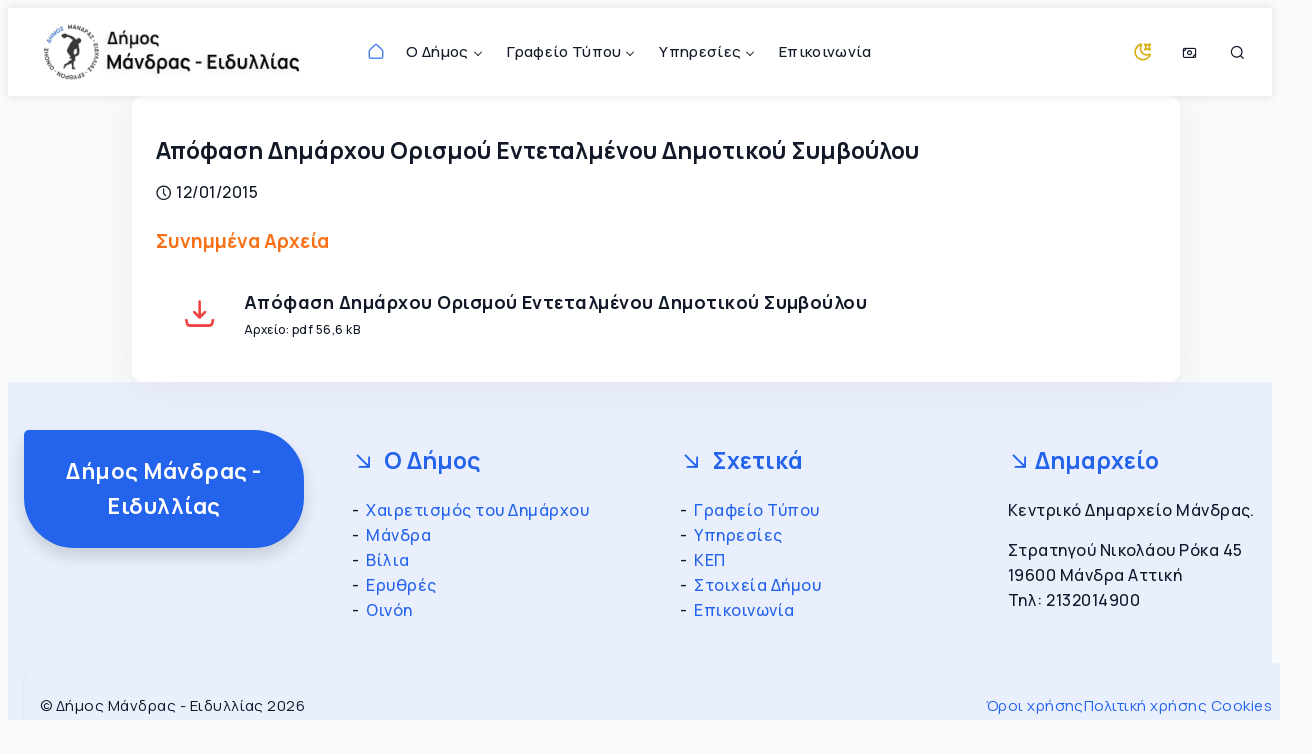

--- FILE ---
content_type: text/html; charset=utf-8
request_url: https://mandras-eidyllias.gr/apofaseis/entetalm-apofash/
body_size: 4433
content:
<!DOCTYPE html>
<html lang="en">

<head>
    <meta name="robots" content="index, follow">
    <meta http-equiv="content-type" content="text/html; charset=utf-8" />
    <link rel="icon" type="image/png" href="/site/templates/images/static/favicon.png" />
    <meta name="viewport" content="width=device-width, initial-scale=1">

    <link rel="canonical" href="https://mandras-eidyllias.gr/apofaseis/entetalm-apofash/">
    <link rel="preconnect" href="https://fonts.googleapis.com" crossorigin>
    <link rel="preconnect" href="https://fonts.gstatic.com" crossorigin>
    <title>Απόφαση Δημάρχου Oρισμού Εντεταλμένου Δημοτικού Συμβούλου - Δήμος Μάνδρας - Ειδυλλίας</title>
    <meta name="description" content="">
    <meta name="url" content="https://mandras-eidyllias.gr/apofaseis/entetalm-apofash/">
    <meta name="author" content="Δήμος Μάνδρας - Ειδυλλίας">
    <meta name="copyright" content="Δήμος Μάνδρας - Ειδυλλίας">

    <meta property="og:title" content="Απόφαση Δημάρχου Oρισμού Εντεταλμένου Δημοτικού Συμβούλου - Δήμος Μάνδρας - Ειδυλλίας" />
    <meta property="og:description" content="" />
    <meta property="og:type" content="website" />
    <meta property="og:url" content="https://mandras-eidyllias.gr/apofaseis/entetalm-apofash/" />
    <meta property="og:image" content="/site/templates/images/static/masterImage.jpg" />

    <meta name="twitter:card" content="summary" />
    <meta name="twitter:title" content="Απόφαση Δημάρχου Oρισμού Εντεταλμένου Δημοτικού Συμβούλου - Δήμος Μάνδρας - Ειδυλλίας" />
    <meta name="twitter:description" content="" />
    <meta name="twitter:url" content="https://mandras-eidyllias.gr/apofaseis/entetalm-apofash/" />
    <meta name="twitter:image" content="/site/templates/images/static/masterImage.jpg" />
    <meta http-equiv="X-UA-Compatible" content="IE=edge">
    
        <link rel='stylesheet' href='/site/templates/css/style.css?v=3f026d2f'>
<link rel='stylesheet' href='/site/templates/css/font-icons.css?v=8e1c4695'>
<link rel='stylesheet' href='/site/templates/css/font-icons-awesome.css?v=088fbff7'>    
</head>

<body>

    <div class="wrp">
        
            <nav id="navigation" class="navigation sticky-top">
    <div class="mx-auto" data-w="1500px">
        <div class="navigation-header">
            <div class="navigation-brand-text">
                <a class="font-18 fw-800" href="https://mandras-eidyllias.gr/">Δήμος <br> Μάνδρας - Ειδυλλίας</a>
            </div>
            <div class="navigation-button-toggler">
                <i class="ai-dot-grid-fill font-24"></i>
            </div>
        </div>
        <div class="navigation-body">
            <div class="navigation-body-header">
                <div class="navigation-logo me-4">
                    <a href="https://mandras-eidyllias.gr/">
                        <img id="logo" alt="Δήμος Μάνδρας - Ειδυλλίας">
                    </a>
                </div>
                <span class="navigation-body-close-button">&#10005;</span>
            </div>
            <ul class="navigation-menu">
                <li class="navigation-item is-active">
                    <a class="navigation-link px-lg-1 px-xxl-5" href="https://mandras-eidyllias.gr/" title="Αρχική"><i class="ai ai-home font-18"></i></a>
                </li>

                <li class="navigation-item">
                    <a class="navigation-link" href="#">Ο Δήμος</a>
                    <div class="navigation-megamenu rounded-bottom shadow">
                        <div class="m-3">
                            <div class="grid lg-has-3-columns gap-column-4 gap-row-4">

                                <div class="col">
                                    <div class="entry rounded">
                                        <div class="entry-section">
                                            <ul class="navigation-list nav-noborder">
                                                <li class="navigation-list-heading"><a class=" fw-100" href="javascript:void(0)">Δημοτικη Αρχη</a></li>
                                                <li><a href="/dhmos/xairetismos-dimarxou/">Χαιρετισμός Δημάρχου</a></li>
                                                <li><a href="/dhmos/dhmotiko-symvoulio/">Δημοτικό Συμβούλιο</a></li>
                                                <li><a href="/dhmos/topiko-symvoulio-mandras/">Τοπικό Συμβούλιο Μάνδρας</a>
                                                </li>
                                                <li><a href="/dhmos/topiko-symvoulio-vilion/">Τοπικό Συμβούλιο Βιλίων</a>
                                                </li>
                                                <li><a href="/dhmos/topiko-symvoulio-erythron/">Τοπικό Συμβούλιο Ερυθρών</a>
                                                </li>
                                                <li><a href="/dhmos/topiko-symvoulio-oinohs/">Τοπικο Συμβούλιο Οινόης</a>
                                                </li>
                                            </ul>
                                        </div>
                                    </div>
                                </div>

                                <div class="col stack">
                                    <div class="entry rounded">
                                        <div class="entry-section">
                                            <ul class="navigation-list nav-noborder">
                                                <li class="navigation-list-heading"><a class=" fw-100" href="javascript:void(0)">Σχετικα με
                                                        τον Δημο</a></li>
                                                <li><a href="/dhmos/stoixeia-dhmou/dhmos-mandras-eidyllias/">Ο Δήμος Μάνδρας - Ειδυλλίας</a></li>
                                                <li><a href="/dhmos/stoixeia-dhmou/esoterikos-kanonismos/">Οργανισμός Εσωτερικής Υπηρεσίας</a></li>
                                                <li><a href="/dhmos/stoixeia-dhmou/koinoniko-pantopoleio/">Κανονισμός Λειτουργίας Κοινωνικού Παντοπωλείου</a></li>
                                            </ul>
                                        </div>
                                    </div>
                                    <div class="entry rounded">
                                        <div class="entry-section">
                                            <ul class="navigation-list nav-noborder">
                                                <li class="navigation-list-heading"><a class=" fw-100" href="javascript:void(0)">Επιτροπες</a></li>
                                                <li><a href="/dhmos/dhmotikh-epitroph/">Δημοτική Επιτροπή</a></li>
												<li><a href="/dhmos/oikonomikh-epitroph/">Οικονομική Επιτροπή</a></li>
                                                <li><a href="/dhmos/epitroph-diavouleyshs/">Επιτροπή Διαβούλευσης</a></li>
                                                <li><a href="/dhmos/epitroph-poiothtas-zohs/">Επιτροπή Ποιότητας Ζωής</a>
                                                </li>
                                            </ul>
                                        </div>
                                    </div>

                                </div>

                                <div class="col">
                                    <div class="entry rounded">
                                        <div class="entry-section">
                                            <ul class="navigation-list nav-noborder">
                                                <li class="navigation-list-heading"><a class=" fw-100" href="javascript:void(0)">Σχολεια -
                                                        Συλλογοι - Φορεις</a></li>
                                                <li><a href="/dhmos/sxoleia/">Σχολικές μονάδες Δήμου</a></li>
                                                <li><a href="/dhmos/paidikoi-vrefonhpiakoi-statmoi/">Παιδικοί -
                                                        Βρεφονηπιακοί σταθμοί</a></li>
                                                <li><a href="/dhmos/syllogoi/">Συλλογικοί Φορείς</a></li>
                                                <div class="border-top my-3" style="width:50%;"></div>
                                                <li class="navigation-list-heading"><a class=" fw-100" href="javascript:void(0)">Αλλες
                                                        κατηγοριες</a></li>
                                                <li><a href="/dhmos/athlitikoi-xoroi/">Δημοτικοί Αθλητικοί Χώροι</a></li>
                                                <li><a href="/dhmos/ieroi-naoi-parekklhsia-mones-dhmou-mandras/">Ιεροί Ναοί,
                                                        Παρεκκλήσια, Μονές</a></li>
                                            </ul>
                                        </div>
                                    </div>
                                </div>


                            </div>
                        </div>
                    </div>
                </li>

                <li class="navigation-item">
                    <a class="navigation-link" href="#"> Γραφείο Τύπου</a>
                    <ul class="navigation-dropdown rounded-bottom shadow">
                        <li class="navigation-dropdown-item">
                            <a class="navigation-dropdown-link" href="/grafeio-typou/deltia-typou/">Δελτία Τύπου</a>
                        </li>
                        <li class="navigation-dropdown-item">
                            <a class="navigation-dropdown-link" href="/grafeio-typou/arxeio-typou/">Αρχείο Τύπου</a>
                        </li>
                        <li class="navigation-dropdown-item">
                            <a class="navigation-dropdown-link" href="/grafeio-typou/prosklhseis/">Προσκλήσεις</a>
                        </li>
                        <li class="navigation-dropdown-item">
                            <a class="navigation-dropdown-link" href="/grafeio-typou/isologismoi-apologismoi/">Ισολογισμοί - Απολογισμοί -
                                Προυπολογισμοί</a>
                        </li>
                        <li class="navigation-dropdown-item">
                            <a class="navigation-dropdown-link" href="/grafeio-typou/prokhrykseis-diakhrykseis/">Προκηρύξεις - Διακηρύξεις</a>
                        </li>
                        <li class="navigation-dropdown-item">
                            <a class="navigation-dropdown-link" href="/apofaseis/">Αποφάσεις</a>
                        </li>
                        <li class="navigation-dropdown-item">
                            <a class="navigation-dropdown-link" href="/grafeio-typou/environment/">Περιβαλλοντολογικά</a>
                        </li>
                        <li class="navigation-dropdown-item">
                            <a class="navigation-dropdown-link" href="/grafeio-typou/diavgeia-rss/">Αναρτήσεις στη
                                Διάυγεια</a>
                        </li>
                    </ul>
                </li>

                <li class="navigation-item">
                    <a class="navigation-link" href="#">Υπηρεσίες</a>
                    <ul class="navigation-dropdown rounded-bottom shadow">
                        <li class="navigation-dropdown-item">
                            <a class="navigation-dropdown-link" href="/yphresies/online-plhrwmes/">Online Πληρωμές - Σύστημα Διαδικτυακής Οικονομικής Πληροφόρησης</a>
                        </li>
						<li class="navigation-dropdown-item">
                            <a class="navigation-dropdown-link" href="/yphresies/tmhma-yposthrikshs-politikwn-organwn/">Τμήμα Υποστήριξης Πολιτικών Οργάνων</a>
                        </li>
                        <li class="navigation-dropdown-item">
                            <a class="navigation-dropdown-link" href="/yphresies/gov-gr-aithseis-pros-dhmoys/">Αιτήσεις προς Δήμo Μάνδρας - Ειδυλλίας</a>
                        </li>
						<li class="navigation-dropdown-item">
                            <a class="navigation-dropdown-link" href="/yphresies/yphresia-ydreyshs/">Υπηρεσίες Ύδρευσης</a>
                        </li>
                        <li class="navigation-dropdown-item">
                            <a class="navigation-dropdown-link" href="/yphresies/dhmotologio/">Υπηρεσίες Δημοτολογίου</a>
                        </li>
                        <li class="navigation-dropdown-item">
                            <a class="navigation-dropdown-link" href="/yphresies/lhksiarxeio/">Υπηρεσίες Ληξιαρχείου</a>
                        </li>
                        <li class="navigation-dropdown-item">
                            <a class="navigation-dropdown-link" href="/yphresies/politikos-gamos/">Πολιτικός Γάμος</a>
                        </li>
                        <li class="navigation-dropdown-item">
                            <a class="navigation-dropdown-link" href="/yphresies/yphresia-prasinou/">Υπηρεσία Πρασίνου</a>
                        </li>
                        <li class="navigation-dropdown-item">
                            <a class="navigation-dropdown-link" href="/yphresies/egkatalaleimmena-oxhmata/">Εγκαταλελειμμένα Οχήματα</a>
                        </li>
                        <li class="navigation-dropdown-item">
                            <a class="navigation-dropdown-link" href="/yphresies/kep/">ΚΕΠ Δήμου Μάνδρας</a>
                        </li>
                    </ul>
                </li>
                <li class="navigation-item">
                    <a class="navigation-link" href="/contact/" title="Επικοινωνία">Επικοινωνία</a>
                </li>
            </ul>

            <ul class="navigation-menu navigation-social-menu align-to-right">

                <div class="navigation-link">

                    <label for="dark-toggle">
                        <div class="themeMode">
                            <i class="ai-moon text-warning  font-20"></i>
                            <i class="ai-sun text-warning  font-20"></i>
                        </div>
                    </label>
                    <input type="checkbox" name="disco-mode" id="dark-toggle" class="light-switch">
                </div>

                <li class="navigation-item">
                    <a class="navigation-link" href="/yphresies/online-plhrwmes/">
                        <i class="ai-money"></i>
                    </a>
                </li>
                <li class="navigation-item">
                    <a class="navigation-link navigation-search-btn search-panel-trigger" href="#">
                        <i class=" ai-search"></i>
                    </a>
                </li>
            </ul>
        </div>
    </div>
    <div class="navigation-search-panel shadow-page">
    <span class="navigation-search-panel-close-button tb ">&#10005;</span>
    <div class="container">
        <div class="row">
            <div class="col align-self-center py-3">
                <form class='search' action='/search/' method='get'>
                    <input type='text' name='q' placeholder='Αναζήτηση' value='' />
                </form>
            </div>
        </div>

    </div>
</div>
</nav>        
        
        
        

        <section>
            <div class="container">
                <div class="row g-4 justify-content-center">
                    <div class="col-xl-10">
                        <div class="entry rounded">
    <div class="entry-section pb-0">
        <div class=" title">
            <h3>Απόφαση Δημάρχου Oρισμού Εντεταλμένου Δημοτικού Συμβούλου</h3>
            <div class="metas">
                <span class="me-2"><i class="ai ai-clock"></i>12/01/2015</span>
            </div>
        </div>
    </div>
    <div class="entry-section pt-0">
                <div class='mt-4'>
  <h4 class='text-orange'>Συνημμένα Αρχεία</h4>
  </div>
  
    <a href='/site/assets/files/2032/entetalmenos_dhm_symvoulos.pdf' class='entry-list'>
      <i class='ai-download ai-2x text-red f-icon'></i>
      <div class='entry-list-content'>
        <span class='entry-list-title text-hover-primary'>Απόφαση Δημάρχου Oρισμού Εντεταλμένου Δημοτικού Συμβούλου</span>
        <span class='entry-list-description font-12'>Αρχείο: pdf 56,6 kB</span>

      </div>
    </a>
    </div>
</div>
                    </div>
                </div>
            </div>
        </section>

        

    </div>

    
        <footer class="bg-soft-primary py-5" data-cue="fadeIn">

  <div class="background-shape">
    <div class="circle3 bg-blue opacity-25"></div>
    <div class="circle4 opacity-50"></div>
  </div>
  <div class="container">
    <div class="row g-4 g-lg-5">
      <!-- Footer Widget Area -->
      <div class="col-12 col-sm-6 col-lg-3">
        <div class="footer-widget-area">
          <div class=" bg-primary p-4 rounded-bubble-start shadow">
            <a class="d-block  text-hover-ash tw fw-800 font-22 tc" href="https://mandras-eidyllias.gr/">Δήμος Μάνδρας -
              Ειδυλλίας</a>
            <p class="text-sm m-0"></p>
          </div>
        </div>
      </div>
      <!-- Footer Widget Area-->
      <div class="col-12 col-sm-6 col-lg-3">
        <div class="footer-widget-area">
          <h3 class="mb-4 text-primary">
            <i class="ai ai-arrow-down-right"></i> Ο Δήμος
          </h3>
          <ul class="list-dash">
            <li><a href="/dhmos/xairetismos-dimarxou/">Χαιρετισμός του Δημάρχου</a></li>
            <li><a href="/dimotikes-enothtes/mandra/">Μάνδρα</a></li>
            <li><a href="/dimotikes-enothtes/vilia/">Βίλια</a></li>
            <li><a href="/dimotikes-enothtes/erythres/">Ερυθρές</a></li>
            <li><a href="/dimotikes-enothtes/oinoh/">Οινόη</a></li>
          </ul>
        </div>
      </div>
      <!-- Footer Widget Area-->
      <div class="col-12 col-sm-6 col-lg-3">
        <div class="footer-widget-area">
          <h3 class="mb-4 text-primary">
            <i class="ai ai-arrow-down-right"></i> Σχετικά
          </h3>
          <ul class=" list-dash">
            <li><a class=" link-opacity-50" href="/grafeio-typou/">Γραφείο Τύπου</a></li>
            <li><a href="/yphresies/">Υπηρεσίες</a></li>
            <li><a href="/yphresies/kep/">ΚΕΠ</a></li>
            <li><a href="/stoixeia-dhmou/">Στοιχεία Δήμου</a></li>
            <li><a href="/contact/">Επικοινωνία</a></li>
          </ul>
        </div>
      </div>
      <!-- Footer Widget Area -->
      <div class="col-12 col-sm-6 col-lg-3">
        <div class="footer-widget-area">
          <h3 class="mb-4 text-primary">
            <i class="ai ai-arrow-down-right"></i>Δημαρχείο
          </h3>
          <p class="lh-base mb-3">Κεντρικό Δημαρχείο Μάνδρας. <br> </p>
          <p class="mb-0">Στρατηγού Νικολάου Ρόκα 45 <br> 19600 Μάνδρα Αττική <br> Τηλ: 2132014900</p>
        </div>
      </div>
    </div>
  </div>
  <div class="container mt-4">
    <div
      class="bg-soft-primary d-lg-flex align-items-lg-center justify-content-lg-between px-md-3 py-3 font-15 fw-400 text-center-lg-max rounded-bubble-sm shadow-sm">
      <!-- Copywrite Text -->
      <div>
        <p>&copy; Δήμος Μάνδρας - Ειδυλλίας 2026</p>
      </div>
      <!-- Footer Nav -->
      <div class="footer-nav">
        <ul class=" d-lg-flex list-unstyled">
          <li><a href="/pages/oroi-xrhshs/">Όροι χρήσης</a></li>
          <li><a href="/pages/cookies/">Πολιτική χρήσης Cookies</a></li>
        </ul>
      </div>


    </div>
  </div>
</footer>

<div id="scrollTopButton"><i class="ai-chevron-up-small"></i></div><!-- Clean vendor scripts (replacing compromised plugins.js) -->
<script src="/site/templates/js/vendor/embla-carousel.umd.js?v=ccc433e7" integrity="sha384-XGqLM9+dJ+PFOMZn6IuZgRRIoxcAT5fx4eIZCx7K3O2Dj5RA7EOlJ3yOS8Jd+kiY" crossorigin="anonymous"></script>
<script src="/site/templates/js/vendor/embla-carousel-autoplay.umd.js?v=9c092516" integrity="sha384-rs7pDLCh+QtEjJg2VChAoKZHaaz7apuon6rM57E3FdzC83xaJH4n9mQZn4E2s3f4" crossorigin="anonymous"></script>
<script src="/site/templates/js/vendor/glightbox.min.js?v=5ed34b33" integrity="sha384-MZZbZ6RXJudK43v1qY1zOWKOU2yfeBPatuFoKyHAaAgHTUZhwblRTc9CphTt4IGQ" crossorigin="anonymous"></script>
<script src="/site/templates/js/vendor/navigation.min.js?v=5db24775" integrity="sha384-EDR+9sRXehXkHc+zN/70rcvPbk06ckVs2AnuSqKQQJZgFhWTRBp+jFKneopXQ7g4" crossorigin="anonymous"></script>
<script src="/site/templates/js/vendor/masonry.min.js?v=6ddeffb3" integrity="sha384-xI9/vXqbRhcJMO1RrFl9QPapb1+nIJ2Q64pEJyLHqTq24EasHtzRgckV9niL70bl" crossorigin="anonymous"></script>

<script src="/site/templates/js/init.js?v=c146a84c"></script>    


</body>

</html>

--- FILE ---
content_type: text/css
request_url: https://mandras-eidyllias.gr/site/templates/css/style.css?v=3f026d2f
body_size: 42884
content:
/*! FrameX Css Framework v1.0.0 | MIT License*/@import"https://fonts.googleapis.com/css2?family=Manrope:wght@400;500;700&display=swap";.btn,.btn-dd,.btn-toggle{padding:.5rem 1rem;border:none;border-radius:.25rem;cursor:pointer;text-align:center;display:inline-block}.btn-sm{display:inline-flex;align-items:center;justify-content:center;font-weight:500;text-align:center;text-decoration:none;border:none;border-radius:.25rem;cursor:pointer;transition:all .2s ease-in-out}.btn-sm svg,.btn-sm i,.btn-sm span.icon{margin-right:.7rem;display:inline-block;line-height:0;vertical-align:middle}.btn-sm{padding:.25rem .5rem;font-size:.85rem}.btn-md{display:inline-flex;align-items:center;justify-content:center;font-weight:500;text-align:center;text-decoration:none;border:none;border-radius:.25rem;cursor:pointer;transition:all .2s ease-in-out}.btn-md svg,.btn-md i,.btn-md span.icon{margin-right:.7rem;display:inline-block;line-height:0;vertical-align:middle}.btn-md{padding:.5rem 1rem;font-size:1rem}.btn-lg{display:inline-flex;align-items:center;justify-content:center;font-weight:500;text-align:center;text-decoration:none;border:none;border-radius:.25rem;cursor:pointer;transition:all .2s ease-in-out}.btn-lg svg,.btn-lg i,.btn-lg span.icon{margin-right:.7rem;display:inline-block;line-height:0;vertical-align:middle}.btn-lg{padding:.75rem 1.25rem;font-size:1.125rem}.btn-xl{display:inline-flex;align-items:center;justify-content:center;font-weight:500;text-align:center;text-decoration:none;border:none;border-radius:.25rem;cursor:pointer;transition:all .2s ease-in-out}.btn-xl svg,.btn-xl i,.btn-xl span.icon{margin-right:.7rem;display:inline-block;line-height:0;vertical-align:middle}.btn-xl{padding:1rem 1.5rem;font-size:1.25rem}.btn-group{display:inline-flex;gap:.5rem}.btn-group .btn,.btn-group .btn-dd,.btn-group .btn-toggle{margin:0}.btn-icon,.btn-icon-circle{display:inline-flex;align-items:center;justify-content:center;font-weight:500;text-align:center;text-decoration:none;border:none;border-radius:.25rem;cursor:pointer;transition:all .2s ease-in-out}.btn-icon svg,.btn-icon-circle svg,.btn-icon i,.btn-icon-circle i,.btn-icon span.icon,.btn-icon-circle span.icon{margin-right:.7rem;display:inline-block;line-height:0;vertical-align:middle}.btn-icon,.btn-icon-circle{padding:6px 8px !important;font-size:1rem;width:auto;height:auto;line-height:1}.btn-icon svg,.btn-icon-circle svg,.btn-icon i,.btn-icon-circle i,.btn-icon .icon,.btn-icon-circle .icon{margin:0}.btn-icon-circle{width:2.5rem;height:2.5rem;border-radius:50%;padding:0}.btn-icon-circle svg,.btn-icon-circle i,.btn-icon-circle .icon{font-size:1.125rem}.btn-group-vertical{display:inline-flex;flex-direction:column;gap:.5rem}.btn-group-vertical .btn,.btn-group-vertical .btn-dd,.btn-group-vertical .btn-toggle{margin:0}.btn-block{display:flex;width:100%;justify-content:center}.btn:disabled,.btn-dd:disabled,.btn-toggle:disabled,.btn.is-disabled,.is-disabled.btn-dd,.is-disabled.btn-toggle{opacity:.6;pointer-events:none;cursor:not-allowed}.btn.icon-right,.icon-right.btn-dd,.icon-right.btn-toggle{display:inline-flex;align-items:center;justify-content:center}.btn.icon-right svg,.icon-right.btn-dd svg,.icon-right.btn-toggle svg,.btn.icon-right i,.icon-right.btn-dd i,.icon-right.btn-toggle i,.btn.icon-right .icon,.icon-right.btn-dd .icon,.icon-right.btn-toggle .icon{margin-left:.7rem;margin-right:0}.dd{position:relative;display:inline-flex;vertical-align:middle}.dd:focus-within>.dd-menu{opacity:1;transform:translateY(0) scale(1);pointer-events:auto}.dd.is-open>.dd-menu{opacity:1;transform:translateY(0) scale(1);pointer-events:auto}.btn-dd::after{content:"";display:inline-block;margin-left:.5rem;width:0;height:0;border:.3rem solid rgba(0,0,0,0);border-top-color:currentColor;transform:translateY(1px)}.btn-dd.btn-icon::after,.btn-dd.btn-icon-circle::after{content:"";display:inline-block;margin-left:.5rem;width:0;height:0;border:.3rem solid rgba(0,0,0,0);border-top-color:currentColor;transform:translateY(1px)}.btn-dd.btn-icon,.btn-dd.btn-icon-circle{padding-right:.75rem}.btn-dd.dd-no-caret::after,.btn-toggle.dd-no-caret::after{content:none !important;display:none !important}.btn-split{display:inline-flex;align-items:stretch;border-radius:.25rem;overflow:hidden}.btn-split>.btn:first-child,.btn-split>.btn-dd:first-child,.btn-split>.btn-toggle:first-child{border-radius:.25rem 0 0 .25rem}.btn-split>.btn-toggle{border-radius:0 .25rem .25rem 0}.btn-split>.btn+.btn-toggle,.btn-split>.btn-dd+.btn-toggle,.btn-split>.btn-toggle+.btn-toggle{margin-left:0}.btn-toggle::after{content:"";display:inline-block;margin-left:.5rem;width:0;height:0;border:.3rem solid rgba(0,0,0,0);border-top-color:currentColor;transform:translateY(1px)}.btn-toggle{display:inline-flex;align-items:center;justify-content:center;padding-left:.75rem;padding-right:.75rem;min-width:2.25rem}.dd-menu{position:absolute;z-index:1000;min-width:var(--dropdown-min-width, 12rem);margin-top:.375rem;padding:.375rem;background:var(--dropdown-bg, #fff);color:var(--dropdown-color, #111);border:1px solid var(--dropdown-border, rgba(0, 0, 0, 0.08));border-radius:var(--dropdown-radius, 0.5rem);box-shadow:var(--dropdown-shadow, 0 8px 24px rgba(0, 0, 0, 0.12));top:100%;left:0;right:auto;opacity:0;transform:translateY(0.25rem) scale(0.98);transform-origin:top left;transition:opacity .12s ease,transform .12s ease;pointer-events:none}.dd-menu .dd-item{display:flex;align-items:center;width:100%;padding:.5rem .875rem;border-radius:.375rem;font-size:.95rem;text-decoration:none;color:inherit;background:rgba(0,0,0,0);border:0;cursor:pointer}.dd-menu .dd-item svg,.dd-menu .dd-item i,.dd-menu .dd-item .icon{margin-right:.5rem;font-size:1.05em}.dd-menu .dd-item:hover,.dd-menu .dd-item:focus-visible{background:var(--dropdown-hover-bg, color-mix(in srgb, currentColor 6%, transparent));outline:none}.dd.dd--kb .dd-menu .dd-item :focus{background:var(--dropdown-hover-bg, color-mix(in srgb, currentColor 6%, transparent));outline:none}.dd-menu .dd-item.is-active{background:var(--dropdown-active-bg, color-mix(in srgb, currentColor 8%, transparent));font-weight:600}.dd-menu .dd-item.is-disabled,.dd-menu .dd-item:disabled{opacity:.5;pointer-events:none;cursor:not-allowed}.dd-menu .dd-divider{height:1px;margin:.375rem 0;background:var(--dropdown-border, rgba(0, 0, 0, 0.08))}.dd-menu .dd-header{padding:.375rem .875rem;font-size:.75rem;text-transform:uppercase;letter-spacing:.04em;opacity:.75}.dd.drop-end>.dd-menu,.dd.dropright>.dd-menu{left:auto;right:0;transform-origin:top right}.dd.drop-up>.dd-menu,.dd.dropup>.dd-menu{top:auto;bottom:100%;margin-top:0;margin-bottom:.375rem;transform-origin:bottom left}.dd.drop-start>.dd-menu,.dd.dropleft>.dd-menu{left:0;right:auto;transform-origin:top left}.dd .btn-sm::after,.btn-split .btn-sm::after,.btn-sm.btn-dd::after,.btn-sm.btn-toggle::after{border-width:.25rem}.dd .btn-sm+.dd-menu,.btn-split .btn-sm+.dd-menu,.btn-sm.btn-dd+.dd-menu,.btn-sm.btn-toggle+.dd-menu{font-size:.9rem}.dd .btn-sm+.dd-menu .dd-item,.btn-split .btn-sm+.dd-menu .dd-item,.btn-sm.btn-dd+.dd-menu .dd-item,.btn-sm.btn-toggle+.dd-menu .dd-item{padding:.4rem .7rem}.dd .btn-lg::after,.btn-split .btn-lg::after,.btn-lg.btn-dd::after,.btn-lg.btn-toggle::after{border-width:.35rem}.dd .btn-lg+.dd-menu,.btn-split .btn-lg+.dd-menu,.btn-lg.btn-dd+.dd-menu,.btn-lg.btn-toggle+.dd-menu{font-size:1.05rem}.dd .btn-lg+.dd-menu .dd-item,.btn-split .btn-lg+.dd-menu .dd-item,.btn-lg.btn-dd+.dd-menu .dd-item,.btn-lg.btn-toggle+.dd-menu .dd-item{padding:.6rem 1rem}.dd .btn-xl::after,.btn-split .btn-xl::after,.btn-xl.btn-dd::after,.btn-xl.btn-toggle::after{border-width:.4rem}.dd .btn-xl+.dd-menu,.btn-split .btn-xl+.dd-menu,.btn-xl.btn-dd+.dd-menu,.btn-xl.btn-toggle+.dd-menu{font-size:1.125rem}.dd .btn-xl+.dd-menu .dd-item,.btn-split .btn-xl+.dd-menu .dd-item,.btn-xl.btn-dd+.dd-menu .dd-item,.btn-xl.btn-toggle+.dd-menu .dd-item{padding:.75rem 1.125rem}a.btn,a.btn-dd,a.btn-toggle{text-decoration:none}a.btn:hover,a.btn-dd:hover,a.btn-toggle:hover{text-decoration:none}.framex-slider.slider-heights-rwd{--framex-slider-height: 500px}@media(max-width: 768px){.framex-slider.slider-heights-rwd{--framex-slider-height: 400px}}:root{--framex-base-color-black: hsl(0, 0%, 0%);--framex-base-color-white: hsl(0, 0%, 100%);--framex-base-color-primary: hsl(221, 83%, 53%);--framex-base-color-secondary: hsl(271, 91%, 65%);--framex-base-color-success: hsl(142, 70%, 45%);--framex-base-color-danger: hsl(0, 84%, 60%);--framex-base-color-warning: hsl(48, 80%, 47%);--framex-base-color-info: hsl(188, 95%, 43%);--framex-base-color-light: hsl(220, 14%, 96%);--framex-base-color-dark: hsl(215, 28%, 17%);--framex-base-color-muted: hsl(218, 11%, 65%);--framex-base-color-link: hsl(221, 83%, 53%);--framex-base-color-link-hover: hsl(221, 83%, 63%);--framex-base-color-border: hsl(216, 12%, 84%);--framex-base-color-blockquote-border: hsl(221, 83%, 53%);--framex-base-color-mark-background: hsl(50, 100%, 80%);--framex-base-color-mark-foreground: hsl(0, 0%, 0%);--framex-base-color-code-background: hsl(221, 83%, 97%);--framex-base-color-code-foreground: hsl(0, 0%, 0%);--framex-base-color-background: hsl(210, 20%, 98%);--framex-base-color-text: hsl(221, 39%, 11%);--framex-base-color-heading: hsl(221, 39%, 11%);--framex-base-color-accent: hsl(213, 94%, 68%);--framex-base-color-highlight: hsl(52, 97%, 62%);--framex-base-color-bg-foreground: hsl(0, 0%, 100%);--framex-base-color-bg-background: hsl(210, 20%, 98%);--framex-base-color-bg-nav: hsl(0, 0%, 100%);--framex-base-color-card-bg: hsl(0, 0%, 100%);--framex-base-color-card-shadow: 0px 6px 34px rgba(215, 216, 222, 0.41);--framex-graycolors-color-gray-50: hsl(210, 20%, 98%);--framex-graycolors-color-gray-100: hsl(220, 14%, 96%);--framex-graycolors-color-gray-200: hsl(220, 13%, 91%);--framex-graycolors-color-gray-300: hsl(216, 12%, 84%);--framex-graycolors-color-gray-400: hsl(218, 11%, 65%);--framex-graycolors-color-gray-500: hsl(220, 9%, 46%);--framex-graycolors-color-gray-600: hsl(215, 14%, 34%);--framex-graycolors-color-gray-700: hsl(217, 19%, 27%);--framex-graycolors-color-gray-800: hsl(215, 28%, 17%);--framex-graycolors-color-gray-900: hsl(221, 39%, 11%);--framex-framexcolors-color-slate: hsl(215, 16%, 47%);--framex-framexcolors-color-gray: hsl(220, 9%, 46%);--framex-framexcolors-color-zinc: hsl(240, 4%, 46%);--framex-framexcolors-color-neutral: hsl(0, 0%, 45%);--framex-framexcolors-color-stone: hsl(25, 5%, 45%);--framex-framexcolors-color-red: hsl(0, 84%, 60%);--framex-framexcolors-color-orange: hsl(24, 95%, 53%);--framex-framexcolors-color-amber: hsl(38, 92%, 50%);--framex-framexcolors-color-yellow: hsl(48, 80%, 47%);--framex-framexcolors-color-lime: hsl(85, 78%, 44%);--framex-framexcolors-color-green: hsl(142, 70%, 45%);--framex-framexcolors-color-emerald: hsl(160, 84%, 39%);--framex-framexcolors-color-teal: hsl(173, 80%, 40%);--framex-framexcolors-color-cyan: hsl(188, 95%, 43%);--framex-framexcolors-color-sky: hsl(199, 89%, 48%);--framex-framexcolors-color-blue: hsl(217, 91%, 60%);--framex-framexcolors-color-indigo: hsl(239, 84%, 67%);--framex-framexcolors-color-violet: hsl(258, 90%, 66%);--framex-framexcolors-color-purple: hsl(271, 91%, 65%);--framex-framexcolors-color-fuchsia: hsl(292, 84%, 61%);--framex-framexcolors-color-pink: hsl(330, 81%, 60%);--framex-framexcolors-color-rose: hsl(357, 90%, 60%);--framex-framexcolors-color-success: hsl(142, 70%, 45%);--framex-framexcolors-color-danger: hsl(0, 84%, 60%);--framex-framexcolors-color-warning: hsl(48, 80%, 47%);--framex-framexcolors-color-info: hsl(188, 95%, 43%);--framex-framexcolors-color-dark: hsl(215, 28%, 17%);--framex-framexcolors-color-primary: hsl(221, 83%, 53%);--framex-framexcolors-color-white: #fff;--framex-selection-color-foreground: hsl(215, 28%, 17%);--framex-selection-color-background: hsl(221, 83%, 88%)}[data-theme-mode=dark]{--framex-base-color-black: hsl(0, 0%, 0%);--framex-base-color-white: hsl(0, 0%, 100%);--framex-base-color-primary: hsl(218, 68%, 85%);--framex-base-color-secondary: hsl(271, 91%, 65%);--framex-base-color-success: hsl(142, 70%, 45%);--framex-base-color-danger: hsl(0, 84%, 60%);--framex-base-color-warning: hsl(48, 80%, 47%);--framex-base-color-info: hsl(188, 95%, 43%);--framex-base-color-light: hsl(220, 14%, 96%);--framex-base-color-dark: hsl(215, 28%, 17%);--framex-base-color-muted: hsl(218, 11%, 65%);--framex-base-color-link: hsl(221, 83%, 53%);--framex-base-color-link-hover: hsl(221, 83%, 63%);--framex-base-color-border: hsl(217, 19%, 27%);--framex-base-color-blockquote-border: hsl(221, 83%, 53%);--framex-base-color-mark-background: hsl(50, 100%, 80%);--framex-base-color-mark-foreground: hsl(0, 0%, 0%);--framex-base-color-code-background: hsl(221, 83%, 97%);--framex-base-color-code-foreground: hsl(0, 0%, 0%);--framex-base-color-background: hsl(222, 47%, 11%);--framex-base-color-text: hsl(210, 20%, 96%);--framex-base-color-heading: hsl(221, 39%, 11%);--framex-base-color-accent: hsl(213, 94%, 68%);--framex-base-color-highlight: hsl(52, 97%, 62%);--framex-base-color-bg-foreground: hsl(214, 32%, 17%);--framex-base-color-bg-background: hsl(219, 46%, 11%);--framex-base-color-bg-nav: hsl(222, 44%, 18%);--framex-base-color-card-bg: hsl(216, 28%, 19%);--framex-base-color-card-shadow: 0px 6px 34px rgba(51, 51, 51, 0.41);--framex-base-color-card-border: #2d3949;--framex-graycolors-color-gray-50: hsl(210, 20%, 98%);--framex-graycolors-color-gray-100: hsl(220, 14%, 96%);--framex-graycolors-color-gray-200: hsl(220, 13%, 91%);--framex-graycolors-color-gray-300: hsl(216, 12%, 84%);--framex-graycolors-color-gray-400: hsl(218, 11%, 65%);--framex-graycolors-color-gray-500: hsl(220, 9%, 46%);--framex-graycolors-color-gray-600: hsl(215, 14%, 34%);--framex-graycolors-color-gray-700: hsl(217, 19%, 27%);--framex-graycolors-color-gray-800: hsl(215, 28%, 17%);--framex-graycolors-color-gray-900: hsl(221, 39%, 11%);--framex-framexcolors-color-slate: hsl(215, 16%, 47%);--framex-framexcolors-color-gray: hsl(220, 9%, 46%);--framex-framexcolors-color-zinc: hsl(240, 4%, 46%);--framex-framexcolors-color-neutral: hsl(0, 0%, 45%);--framex-framexcolors-color-stone: hsl(25, 5%, 45%);--framex-framexcolors-color-red: hsl(0, 84%, 60%);--framex-framexcolors-color-orange: hsl(24, 95%, 53%);--framex-framexcolors-color-amber: hsl(38, 92%, 50%);--framex-framexcolors-color-yellow: hsl(48, 80%, 47%);--framex-framexcolors-color-lime: hsl(85, 78%, 44%);--framex-framexcolors-color-green: hsl(142, 70%, 45%);--framex-framexcolors-color-emerald: hsl(160, 84%, 39%);--framex-framexcolors-color-teal: hsl(173, 80%, 40%);--framex-framexcolors-color-cyan: hsl(188, 95%, 43%);--framex-framexcolors-color-sky: hsl(199, 89%, 48%);--framex-framexcolors-color-blue: hsl(217, 91%, 60%);--framex-framexcolors-color-indigo: hsl(239, 84%, 67%);--framex-framexcolors-color-violet: hsl(258, 90%, 66%);--framex-framexcolors-color-purple: hsl(271, 91%, 65%);--framex-framexcolors-color-fuchsia: hsl(292, 84%, 61%);--framex-framexcolors-color-pink: hsl(330, 81%, 60%);--framex-framexcolors-color-rose: hsl(357, 90%, 60%);--framex-framexcolors-color-success: hsl(142, 70%, 45%);--framex-framexcolors-color-danger: hsl(0, 84%, 60%);--framex-framexcolors-color-warning: hsl(48, 80%, 47%);--framex-framexcolors-color-info: hsl(188, 95%, 43%);--framex-framexcolors-color-dark: hsl(215, 28%, 17%);--framex-framexcolors-color-primary: hsl(221, 83%, 53%);--framex-framexcolors-color-white: #fff;--framex-selection-color-foreground: hsl(215, 28%, 17%);--framex-selection-color-background: hsl(221, 83%, 88%)}[data-theme-mode=dark]{color-scheme:dark}[data-theme-mode=dark] [class^=bg-],[data-theme-mode=dark] [class*=bg-],[data-theme-mode=dark] [class*=bw] body,[data-theme-mode=dark] section,[data-theme-mode=dark] footer{background:var(--framex-base-color-background) !important}[data-theme-mode=dark] [class^=bg-] .bw,[data-theme-mode=dark] [class^=bg-] [class*=bg-soft],[data-theme-mode=dark] [class^=bg-] [class*=bg-pal],[data-theme-mode=dark] [class^=bg-] .bg-navy,[data-theme-mode=dark] [class^=bg-] .bg-purple,[data-theme-mode=dark] [class^=bg-] .bg-red,[data-theme-mode=dark] [class^=bg-] .bg-green,[data-theme-mode=dark] [class*=bg-] .bw,[data-theme-mode=dark] [class*=bg-] [class*=bg-soft],[data-theme-mode=dark] [class*=bg-] [class*=bg-pal],[data-theme-mode=dark] [class*=bg-] .bg-navy,[data-theme-mode=dark] [class*=bg-] .bg-purple,[data-theme-mode=dark] [class*=bg-] .bg-red,[data-theme-mode=dark] [class*=bg-] .bg-green,[data-theme-mode=dark] [class*=bw] body .bw,[data-theme-mode=dark] [class*=bw] body [class*=bg-soft],[data-theme-mode=dark] [class*=bw] body [class*=bg-pal],[data-theme-mode=dark] [class*=bw] body .bg-navy,[data-theme-mode=dark] [class*=bw] body .bg-purple,[data-theme-mode=dark] [class*=bw] body .bg-red,[data-theme-mode=dark] [class*=bw] body .bg-green,[data-theme-mode=dark] section .bw,[data-theme-mode=dark] section [class*=bg-soft],[data-theme-mode=dark] section [class*=bg-pal],[data-theme-mode=dark] section .bg-navy,[data-theme-mode=dark] section .bg-purple,[data-theme-mode=dark] section .bg-red,[data-theme-mode=dark] section .bg-green,[data-theme-mode=dark] footer .bw,[data-theme-mode=dark] footer [class*=bg-soft],[data-theme-mode=dark] footer [class*=bg-pal],[data-theme-mode=dark] footer .bg-navy,[data-theme-mode=dark] footer .bg-purple,[data-theme-mode=dark] footer .bg-red,[data-theme-mode=dark] footer .bg-green{background:var(--framex-base-color-bg-foreground) !important}[data-theme-mode=dark] [class^=bg-] a,[data-theme-mode=dark] [class*=bg-] a,[data-theme-mode=dark] [class*=bw] body a,[data-theme-mode=dark] section a,[data-theme-mode=dark] footer a{color:var(--framex-base-color-text)}[data-theme-mode=dark] [class^=bg-] a:hover,[data-theme-mode=dark] [class*=bg-] a:hover,[data-theme-mode=dark] [class*=bw] body a:hover,[data-theme-mode=dark] section a:hover,[data-theme-mode=dark] footer a:hover{color:var(--framex-base-color-primary)}*,::after,::before,::backdrop,::file-selector-button{margin:0;padding:0}*,::after,::before,::backdrop,::file-selector-button{box-sizing:border-box;border:0 solid}h1,h2,h3,h4,h5,h6{font-size:inherit;font-weight:inherit}ol,ul,menu{list-style:none}img,svg,video,canvas,audio,iframe,embed,object{display:block;vertical-align:middle}[hidden]:where(:not([hidden=until-found])){display:none !important}.container,.container-fluid,.container-narrow,.container-wide{width:100%;padding-right:1rem;padding-left:1rem;margin-right:auto;margin-left:auto}@media only screen and (min-width: 768px){.container{max-width:85rem}.container-wide{max-width:90rem}.container-narrow{max-width:60.2rem}}.bands{--bands-gutter-x: 0;--bands-gutter-y: 0;display:flex;flex-wrap:wrap;margin-right:calc(-1*var(--bands-gutter-x)/2);margin-left:calc(-1*var(--bands-gutter-x)/2);margin-top:calc(-1*var(--bands-gutter-y))}.bands>*{padding-right:calc(var(--bands-gutter-x)/2);padding-left:calc(var(--bands-gutter-x)/2);margin-top:var(--bands-gutter-y);box-sizing:border-box;min-width:0;width:100%;max-width:100%}.bands.reverse{flex-direction:row-reverse}.bands .band-1{width:8.3333333333%;flex-grow:1}.bands .band-2{width:16.6666666667%;flex-grow:1}.bands .band-3{width:25%;flex-grow:1}.bands .band-4{width:33.3333333333%;flex-grow:1}.bands .band-5{width:41.6666666667%;flex-grow:1}.bands .band-6{width:50%;flex-grow:1}.bands .band-7{width:58.3333333333%;flex-grow:1}.bands .band-8{width:66.6666666667%;flex-grow:1}.bands .band-9{width:75%;flex-grow:1}.bands .band-10{width:83.3333333333%;flex-grow:1}.bands .band-11{width:91.6666666667%;flex-grow:1}.bands .band-12{width:100%;flex-grow:1}@media only screen and (min-width: 576px){.bands .sm\:band-1,.bands .band-sm-1{width:8.3333333333%;flex-grow:1}.bands .sm\:band-2,.bands .band-sm-2{width:16.6666666667%;flex-grow:1}.bands .sm\:band-3,.bands .band-sm-3{width:25%;flex-grow:1}.bands .sm\:band-4,.bands .band-sm-4{width:33.3333333333%;flex-grow:1}.bands .sm\:band-5,.bands .band-sm-5{width:41.6666666667%;flex-grow:1}.bands .sm\:band-6,.bands .band-sm-6{width:50%;flex-grow:1}.bands .sm\:band-7,.bands .band-sm-7{width:58.3333333333%;flex-grow:1}.bands .sm\:band-8,.bands .band-sm-8{width:66.6666666667%;flex-grow:1}.bands .sm\:band-9,.bands .band-sm-9{width:75%;flex-grow:1}.bands .sm\:band-10,.bands .band-sm-10{width:83.3333333333%;flex-grow:1}.bands .sm\:band-11,.bands .band-sm-11{width:91.6666666667%;flex-grow:1}.bands .sm\:band-12,.bands .band-sm-12{width:100%;flex-grow:1}}@media only screen and (min-width: 768px){.bands .md\:band-1,.bands .band-md-1{width:8.3333333333%;flex-grow:1}.bands .md\:band-2,.bands .band-md-2{width:16.6666666667%;flex-grow:1}.bands .md\:band-3,.bands .band-md-3{width:25%;flex-grow:1}.bands .md\:band-4,.bands .band-md-4{width:33.3333333333%;flex-grow:1}.bands .md\:band-5,.bands .band-md-5{width:41.6666666667%;flex-grow:1}.bands .md\:band-6,.bands .band-md-6{width:50%;flex-grow:1}.bands .md\:band-7,.bands .band-md-7{width:58.3333333333%;flex-grow:1}.bands .md\:band-8,.bands .band-md-8{width:66.6666666667%;flex-grow:1}.bands .md\:band-9,.bands .band-md-9{width:75%;flex-grow:1}.bands .md\:band-10,.bands .band-md-10{width:83.3333333333%;flex-grow:1}.bands .md\:band-11,.bands .band-md-11{width:91.6666666667%;flex-grow:1}.bands .md\:band-12,.bands .band-md-12{width:100%;flex-grow:1}}@media only screen and (min-width: 992px){.bands .lg\:band-1,.bands .band-lg-1{width:8.3333333333%;flex-grow:1}.bands .lg\:band-2,.bands .band-lg-2{width:16.6666666667%;flex-grow:1}.bands .lg\:band-3,.bands .band-lg-3{width:25%;flex-grow:1}.bands .lg\:band-4,.bands .band-lg-4{width:33.3333333333%;flex-grow:1}.bands .lg\:band-5,.bands .band-lg-5{width:41.6666666667%;flex-grow:1}.bands .lg\:band-6,.bands .band-lg-6{width:50%;flex-grow:1}.bands .lg\:band-7,.bands .band-lg-7{width:58.3333333333%;flex-grow:1}.bands .lg\:band-8,.bands .band-lg-8{width:66.6666666667%;flex-grow:1}.bands .lg\:band-9,.bands .band-lg-9{width:75%;flex-grow:1}.bands .lg\:band-10,.bands .band-lg-10{width:83.3333333333%;flex-grow:1}.bands .lg\:band-11,.bands .band-lg-11{width:91.6666666667%;flex-grow:1}.bands .lg\:band-12,.bands .band-lg-12{width:100%;flex-grow:1}}@media only screen and (min-width: 1200px){.bands .xl\:band-1,.bands .band-xl-1{width:8.3333333333%;flex-grow:1}.bands .xl\:band-2,.bands .band-xl-2{width:16.6666666667%;flex-grow:1}.bands .xl\:band-3,.bands .band-xl-3{width:25%;flex-grow:1}.bands .xl\:band-4,.bands .band-xl-4{width:33.3333333333%;flex-grow:1}.bands .xl\:band-5,.bands .band-xl-5{width:41.6666666667%;flex-grow:1}.bands .xl\:band-6,.bands .band-xl-6{width:50%;flex-grow:1}.bands .xl\:band-7,.bands .band-xl-7{width:58.3333333333%;flex-grow:1}.bands .xl\:band-8,.bands .band-xl-8{width:66.6666666667%;flex-grow:1}.bands .xl\:band-9,.bands .band-xl-9{width:75%;flex-grow:1}.bands .xl\:band-10,.bands .band-xl-10{width:83.3333333333%;flex-grow:1}.bands .xl\:band-11,.bands .band-xl-11{width:91.6666666667%;flex-grow:1}.bands .xl\:band-12,.bands .band-xl-12{width:100%;flex-grow:1}}@media only screen and (min-width: 1440px){.bands .xxl\:band-1,.bands .band-xxl-1{width:8.3333333333%;flex-grow:1}.bands .xxl\:band-2,.bands .band-xxl-2{width:16.6666666667%;flex-grow:1}.bands .xxl\:band-3,.bands .band-xxl-3{width:25%;flex-grow:1}.bands .xxl\:band-4,.bands .band-xxl-4{width:33.3333333333%;flex-grow:1}.bands .xxl\:band-5,.bands .band-xxl-5{width:41.6666666667%;flex-grow:1}.bands .xxl\:band-6,.bands .band-xxl-6{width:50%;flex-grow:1}.bands .xxl\:band-7,.bands .band-xxl-7{width:58.3333333333%;flex-grow:1}.bands .xxl\:band-8,.bands .band-xxl-8{width:66.6666666667%;flex-grow:1}.bands .xxl\:band-9,.bands .band-xxl-9{width:75%;flex-grow:1}.bands .xxl\:band-10,.bands .band-xxl-10{width:83.3333333333%;flex-grow:1}.bands .xxl\:band-11,.bands .band-xxl-11{width:91.6666666667%;flex-grow:1}.bands .xxl\:band-12,.bands .band-xxl-12{width:100%;flex-grow:1}}.bands.bands-1>*{flex:0 0 calc(100%/1);max-width:calc(100%/1)}.bands.bands-2>*{flex:0 0 calc(100%/2);max-width:calc(100%/2)}.bands.bands-3>*{flex:0 0 calc(100%/3);max-width:calc(100%/3)}.bands.bands-4>*{flex:0 0 calc(100%/4);max-width:calc(100%/4)}.bands.bands-5>*{flex:0 0 calc(100%/5);max-width:calc(100%/5)}.bands.bands-6>*{flex:0 0 calc(100%/6);max-width:calc(100%/6)}.bands.bands-7>*{flex:0 0 calc(100%/7);max-width:calc(100%/7)}.bands.bands-8>*{flex:0 0 calc(100%/8);max-width:calc(100%/8)}.bands.bands-9>*{flex:0 0 calc(100%/9);max-width:calc(100%/9)}.bands.bands-10>*{flex:0 0 calc(100%/10);max-width:calc(100%/10)}.bands.bands-11>*{flex:0 0 calc(100%/11);max-width:calc(100%/11)}.bands.bands-12>*{flex:0 0 calc(100%/12);max-width:calc(100%/12)}@media only screen and (min-width: 576px){.bands.bands-sm-1>*,.bands.sm\:bands-1>*{flex:0 0 calc(100%/1);max-width:calc(100%/1)}.bands.bands-sm-2>*,.bands.sm\:bands-2>*{flex:0 0 calc(100%/2);max-width:calc(100%/2)}.bands.bands-sm-3>*,.bands.sm\:bands-3>*{flex:0 0 calc(100%/3);max-width:calc(100%/3)}.bands.bands-sm-4>*,.bands.sm\:bands-4>*{flex:0 0 calc(100%/4);max-width:calc(100%/4)}.bands.bands-sm-5>*,.bands.sm\:bands-5>*{flex:0 0 calc(100%/5);max-width:calc(100%/5)}.bands.bands-sm-6>*,.bands.sm\:bands-6>*{flex:0 0 calc(100%/6);max-width:calc(100%/6)}.bands.bands-sm-7>*,.bands.sm\:bands-7>*{flex:0 0 calc(100%/7);max-width:calc(100%/7)}.bands.bands-sm-8>*,.bands.sm\:bands-8>*{flex:0 0 calc(100%/8);max-width:calc(100%/8)}.bands.bands-sm-9>*,.bands.sm\:bands-9>*{flex:0 0 calc(100%/9);max-width:calc(100%/9)}.bands.bands-sm-10>*,.bands.sm\:bands-10>*{flex:0 0 calc(100%/10);max-width:calc(100%/10)}.bands.bands-sm-11>*,.bands.sm\:bands-11>*{flex:0 0 calc(100%/11);max-width:calc(100%/11)}.bands.bands-sm-12>*,.bands.sm\:bands-12>*{flex:0 0 calc(100%/12);max-width:calc(100%/12)}}@media only screen and (min-width: 768px){.bands.bands-md-1>*,.bands.md\:bands-1>*{flex:0 0 calc(100%/1);max-width:calc(100%/1)}.bands.bands-md-2>*,.bands.md\:bands-2>*{flex:0 0 calc(100%/2);max-width:calc(100%/2)}.bands.bands-md-3>*,.bands.md\:bands-3>*{flex:0 0 calc(100%/3);max-width:calc(100%/3)}.bands.bands-md-4>*,.bands.md\:bands-4>*{flex:0 0 calc(100%/4);max-width:calc(100%/4)}.bands.bands-md-5>*,.bands.md\:bands-5>*{flex:0 0 calc(100%/5);max-width:calc(100%/5)}.bands.bands-md-6>*,.bands.md\:bands-6>*{flex:0 0 calc(100%/6);max-width:calc(100%/6)}.bands.bands-md-7>*,.bands.md\:bands-7>*{flex:0 0 calc(100%/7);max-width:calc(100%/7)}.bands.bands-md-8>*,.bands.md\:bands-8>*{flex:0 0 calc(100%/8);max-width:calc(100%/8)}.bands.bands-md-9>*,.bands.md\:bands-9>*{flex:0 0 calc(100%/9);max-width:calc(100%/9)}.bands.bands-md-10>*,.bands.md\:bands-10>*{flex:0 0 calc(100%/10);max-width:calc(100%/10)}.bands.bands-md-11>*,.bands.md\:bands-11>*{flex:0 0 calc(100%/11);max-width:calc(100%/11)}.bands.bands-md-12>*,.bands.md\:bands-12>*{flex:0 0 calc(100%/12);max-width:calc(100%/12)}}@media only screen and (min-width: 992px){.bands.bands-lg-1>*,.bands.lg\:bands-1>*{flex:0 0 calc(100%/1);max-width:calc(100%/1)}.bands.bands-lg-2>*,.bands.lg\:bands-2>*{flex:0 0 calc(100%/2);max-width:calc(100%/2)}.bands.bands-lg-3>*,.bands.lg\:bands-3>*{flex:0 0 calc(100%/3);max-width:calc(100%/3)}.bands.bands-lg-4>*,.bands.lg\:bands-4>*{flex:0 0 calc(100%/4);max-width:calc(100%/4)}.bands.bands-lg-5>*,.bands.lg\:bands-5>*{flex:0 0 calc(100%/5);max-width:calc(100%/5)}.bands.bands-lg-6>*,.bands.lg\:bands-6>*{flex:0 0 calc(100%/6);max-width:calc(100%/6)}.bands.bands-lg-7>*,.bands.lg\:bands-7>*{flex:0 0 calc(100%/7);max-width:calc(100%/7)}.bands.bands-lg-8>*,.bands.lg\:bands-8>*{flex:0 0 calc(100%/8);max-width:calc(100%/8)}.bands.bands-lg-9>*,.bands.lg\:bands-9>*{flex:0 0 calc(100%/9);max-width:calc(100%/9)}.bands.bands-lg-10>*,.bands.lg\:bands-10>*{flex:0 0 calc(100%/10);max-width:calc(100%/10)}.bands.bands-lg-11>*,.bands.lg\:bands-11>*{flex:0 0 calc(100%/11);max-width:calc(100%/11)}.bands.bands-lg-12>*,.bands.lg\:bands-12>*{flex:0 0 calc(100%/12);max-width:calc(100%/12)}}@media only screen and (min-width: 1200px){.bands.bands-xl-1>*,.bands.xl\:bands-1>*{flex:0 0 calc(100%/1);max-width:calc(100%/1)}.bands.bands-xl-2>*,.bands.xl\:bands-2>*{flex:0 0 calc(100%/2);max-width:calc(100%/2)}.bands.bands-xl-3>*,.bands.xl\:bands-3>*{flex:0 0 calc(100%/3);max-width:calc(100%/3)}.bands.bands-xl-4>*,.bands.xl\:bands-4>*{flex:0 0 calc(100%/4);max-width:calc(100%/4)}.bands.bands-xl-5>*,.bands.xl\:bands-5>*{flex:0 0 calc(100%/5);max-width:calc(100%/5)}.bands.bands-xl-6>*,.bands.xl\:bands-6>*{flex:0 0 calc(100%/6);max-width:calc(100%/6)}.bands.bands-xl-7>*,.bands.xl\:bands-7>*{flex:0 0 calc(100%/7);max-width:calc(100%/7)}.bands.bands-xl-8>*,.bands.xl\:bands-8>*{flex:0 0 calc(100%/8);max-width:calc(100%/8)}.bands.bands-xl-9>*,.bands.xl\:bands-9>*{flex:0 0 calc(100%/9);max-width:calc(100%/9)}.bands.bands-xl-10>*,.bands.xl\:bands-10>*{flex:0 0 calc(100%/10);max-width:calc(100%/10)}.bands.bands-xl-11>*,.bands.xl\:bands-11>*{flex:0 0 calc(100%/11);max-width:calc(100%/11)}.bands.bands-xl-12>*,.bands.xl\:bands-12>*{flex:0 0 calc(100%/12);max-width:calc(100%/12)}}@media only screen and (min-width: 1440px){.bands.bands-xxl-1>*,.bands.xxl\:bands-1>*{flex:0 0 calc(100%/1);max-width:calc(100%/1)}.bands.bands-xxl-2>*,.bands.xxl\:bands-2>*{flex:0 0 calc(100%/2);max-width:calc(100%/2)}.bands.bands-xxl-3>*,.bands.xxl\:bands-3>*{flex:0 0 calc(100%/3);max-width:calc(100%/3)}.bands.bands-xxl-4>*,.bands.xxl\:bands-4>*{flex:0 0 calc(100%/4);max-width:calc(100%/4)}.bands.bands-xxl-5>*,.bands.xxl\:bands-5>*{flex:0 0 calc(100%/5);max-width:calc(100%/5)}.bands.bands-xxl-6>*,.bands.xxl\:bands-6>*{flex:0 0 calc(100%/6);max-width:calc(100%/6)}.bands.bands-xxl-7>*,.bands.xxl\:bands-7>*{flex:0 0 calc(100%/7);max-width:calc(100%/7)}.bands.bands-xxl-8>*,.bands.xxl\:bands-8>*{flex:0 0 calc(100%/8);max-width:calc(100%/8)}.bands.bands-xxl-9>*,.bands.xxl\:bands-9>*{flex:0 0 calc(100%/9);max-width:calc(100%/9)}.bands.bands-xxl-10>*,.bands.xxl\:bands-10>*{flex:0 0 calc(100%/10);max-width:calc(100%/10)}.bands.bands-xxl-11>*,.bands.xxl\:bands-11>*{flex:0 0 calc(100%/11);max-width:calc(100%/11)}.bands.bands-xxl-12>*,.bands.xxl\:bands-12>*{flex:0 0 calc(100%/12);max-width:calc(100%/12)}}.bands.bands-gap-0{--bands-gutter-x: 0;--bands-gutter-y: 0}.bands.bands-gap-x-0{--bands-gutter-x: 0}.bands.bands-gap-y-0{--bands-gutter-y: 0}.bands.bands-gap-1{--bands-gutter-x: 0.5rem;--bands-gutter-y: 0.5rem}.bands.bands-gap-x-1{--bands-gutter-x: 0.5rem}.bands.bands-gap-y-1{--bands-gutter-y: 0.5rem}.bands.bands-gap-2{--bands-gutter-x: 1rem;--bands-gutter-y: 1rem}.bands.bands-gap-x-2{--bands-gutter-x: 1rem}.bands.bands-gap-y-2{--bands-gutter-y: 1rem}.bands.bands-gap-3{--bands-gutter-x: 1.5rem;--bands-gutter-y: 1.5rem}.bands.bands-gap-x-3{--bands-gutter-x: 1.5rem}.bands.bands-gap-y-3{--bands-gutter-y: 1.5rem}.bands.bands-gap-4{--bands-gutter-x: 2rem;--bands-gutter-y: 2rem}.bands.bands-gap-x-4{--bands-gutter-x: 2rem}.bands.bands-gap-y-4{--bands-gutter-y: 2rem}.bands.bands-gap-5{--bands-gutter-x: 3rem;--bands-gutter-y: 3rem}.bands.bands-gap-x-5{--bands-gutter-x: 3rem}.bands.bands-gap-y-5{--bands-gutter-y: 3rem}@media only screen and (min-width: 576px){.bands.bands-gap-sm-0{--bands-gutter-x: 0;--bands-gutter-y: 0}.bands.bands-gap-x-sm-0{--bands-gutter-x: 0}.bands.bands-gap-y-sm-0{--bands-gutter-y: 0}.bands.bands-gap-sm-1{--bands-gutter-x: 0.5rem;--bands-gutter-y: 0.5rem}.bands.bands-gap-x-sm-1{--bands-gutter-x: 0.5rem}.bands.bands-gap-y-sm-1{--bands-gutter-y: 0.5rem}.bands.bands-gap-sm-2{--bands-gutter-x: 1rem;--bands-gutter-y: 1rem}.bands.bands-gap-x-sm-2{--bands-gutter-x: 1rem}.bands.bands-gap-y-sm-2{--bands-gutter-y: 1rem}.bands.bands-gap-sm-3{--bands-gutter-x: 1.5rem;--bands-gutter-y: 1.5rem}.bands.bands-gap-x-sm-3{--bands-gutter-x: 1.5rem}.bands.bands-gap-y-sm-3{--bands-gutter-y: 1.5rem}.bands.bands-gap-sm-4{--bands-gutter-x: 2rem;--bands-gutter-y: 2rem}.bands.bands-gap-x-sm-4{--bands-gutter-x: 2rem}.bands.bands-gap-y-sm-4{--bands-gutter-y: 2rem}.bands.bands-gap-sm-5{--bands-gutter-x: 3rem;--bands-gutter-y: 3rem}.bands.bands-gap-x-sm-5{--bands-gutter-x: 3rem}.bands.bands-gap-y-sm-5{--bands-gutter-y: 3rem}}@media only screen and (min-width: 768px){.bands.bands-gap-md-0{--bands-gutter-x: 0;--bands-gutter-y: 0}.bands.bands-gap-x-md-0{--bands-gutter-x: 0}.bands.bands-gap-y-md-0{--bands-gutter-y: 0}.bands.bands-gap-md-1{--bands-gutter-x: 0.5rem;--bands-gutter-y: 0.5rem}.bands.bands-gap-x-md-1{--bands-gutter-x: 0.5rem}.bands.bands-gap-y-md-1{--bands-gutter-y: 0.5rem}.bands.bands-gap-md-2{--bands-gutter-x: 1rem;--bands-gutter-y: 1rem}.bands.bands-gap-x-md-2{--bands-gutter-x: 1rem}.bands.bands-gap-y-md-2{--bands-gutter-y: 1rem}.bands.bands-gap-md-3{--bands-gutter-x: 1.5rem;--bands-gutter-y: 1.5rem}.bands.bands-gap-x-md-3{--bands-gutter-x: 1.5rem}.bands.bands-gap-y-md-3{--bands-gutter-y: 1.5rem}.bands.bands-gap-md-4{--bands-gutter-x: 2rem;--bands-gutter-y: 2rem}.bands.bands-gap-x-md-4{--bands-gutter-x: 2rem}.bands.bands-gap-y-md-4{--bands-gutter-y: 2rem}.bands.bands-gap-md-5{--bands-gutter-x: 3rem;--bands-gutter-y: 3rem}.bands.bands-gap-x-md-5{--bands-gutter-x: 3rem}.bands.bands-gap-y-md-5{--bands-gutter-y: 3rem}}@media only screen and (min-width: 992px){.bands.bands-gap-lg-0{--bands-gutter-x: 0;--bands-gutter-y: 0}.bands.bands-gap-x-lg-0{--bands-gutter-x: 0}.bands.bands-gap-y-lg-0{--bands-gutter-y: 0}.bands.bands-gap-lg-1{--bands-gutter-x: 0.5rem;--bands-gutter-y: 0.5rem}.bands.bands-gap-x-lg-1{--bands-gutter-x: 0.5rem}.bands.bands-gap-y-lg-1{--bands-gutter-y: 0.5rem}.bands.bands-gap-lg-2{--bands-gutter-x: 1rem;--bands-gutter-y: 1rem}.bands.bands-gap-x-lg-2{--bands-gutter-x: 1rem}.bands.bands-gap-y-lg-2{--bands-gutter-y: 1rem}.bands.bands-gap-lg-3{--bands-gutter-x: 1.5rem;--bands-gutter-y: 1.5rem}.bands.bands-gap-x-lg-3{--bands-gutter-x: 1.5rem}.bands.bands-gap-y-lg-3{--bands-gutter-y: 1.5rem}.bands.bands-gap-lg-4{--bands-gutter-x: 2rem;--bands-gutter-y: 2rem}.bands.bands-gap-x-lg-4{--bands-gutter-x: 2rem}.bands.bands-gap-y-lg-4{--bands-gutter-y: 2rem}.bands.bands-gap-lg-5{--bands-gutter-x: 3rem;--bands-gutter-y: 3rem}.bands.bands-gap-x-lg-5{--bands-gutter-x: 3rem}.bands.bands-gap-y-lg-5{--bands-gutter-y: 3rem}}@media only screen and (min-width: 1200px){.bands.bands-gap-xl-0{--bands-gutter-x: 0;--bands-gutter-y: 0}.bands.bands-gap-x-xl-0{--bands-gutter-x: 0}.bands.bands-gap-y-xl-0{--bands-gutter-y: 0}.bands.bands-gap-xl-1{--bands-gutter-x: 0.5rem;--bands-gutter-y: 0.5rem}.bands.bands-gap-x-xl-1{--bands-gutter-x: 0.5rem}.bands.bands-gap-y-xl-1{--bands-gutter-y: 0.5rem}.bands.bands-gap-xl-2{--bands-gutter-x: 1rem;--bands-gutter-y: 1rem}.bands.bands-gap-x-xl-2{--bands-gutter-x: 1rem}.bands.bands-gap-y-xl-2{--bands-gutter-y: 1rem}.bands.bands-gap-xl-3{--bands-gutter-x: 1.5rem;--bands-gutter-y: 1.5rem}.bands.bands-gap-x-xl-3{--bands-gutter-x: 1.5rem}.bands.bands-gap-y-xl-3{--bands-gutter-y: 1.5rem}.bands.bands-gap-xl-4{--bands-gutter-x: 2rem;--bands-gutter-y: 2rem}.bands.bands-gap-x-xl-4{--bands-gutter-x: 2rem}.bands.bands-gap-y-xl-4{--bands-gutter-y: 2rem}.bands.bands-gap-xl-5{--bands-gutter-x: 3rem;--bands-gutter-y: 3rem}.bands.bands-gap-x-xl-5{--bands-gutter-x: 3rem}.bands.bands-gap-y-xl-5{--bands-gutter-y: 3rem}}@media only screen and (min-width: 1440px){.bands.bands-gap-xxl-0{--bands-gutter-x: 0;--bands-gutter-y: 0}.bands.bands-gap-x-xxl-0{--bands-gutter-x: 0}.bands.bands-gap-y-xxl-0{--bands-gutter-y: 0}.bands.bands-gap-xxl-1{--bands-gutter-x: 0.5rem;--bands-gutter-y: 0.5rem}.bands.bands-gap-x-xxl-1{--bands-gutter-x: 0.5rem}.bands.bands-gap-y-xxl-1{--bands-gutter-y: 0.5rem}.bands.bands-gap-xxl-2{--bands-gutter-x: 1rem;--bands-gutter-y: 1rem}.bands.bands-gap-x-xxl-2{--bands-gutter-x: 1rem}.bands.bands-gap-y-xxl-2{--bands-gutter-y: 1rem}.bands.bands-gap-xxl-3{--bands-gutter-x: 1.5rem;--bands-gutter-y: 1.5rem}.bands.bands-gap-x-xxl-3{--bands-gutter-x: 1.5rem}.bands.bands-gap-y-xxl-3{--bands-gutter-y: 1.5rem}.bands.bands-gap-xxl-4{--bands-gutter-x: 2rem;--bands-gutter-y: 2rem}.bands.bands-gap-x-xxl-4{--bands-gutter-x: 2rem}.bands.bands-gap-y-xxl-4{--bands-gutter-y: 2rem}.bands.bands-gap-xxl-5{--bands-gutter-x: 3rem;--bands-gutter-y: 3rem}.bands.bands-gap-x-xxl-5{--bands-gutter-x: 3rem}.bands.bands-gap-y-xxl-5{--bands-gutter-y: 3rem}}.row{--framex-gutter-x: 1rem;--framex-gutter-y: 0;display:flex;flex-wrap:wrap;margin-top:calc(-1*var(--framex-gutter-y));margin-right:calc(-0.5*var(--framex-gutter-x));margin-left:calc(-0.5*var(--framex-gutter-x))}.row>*{box-sizing:border-box;flex-shrink:0;width:100%;max-width:100%;padding-right:calc(var(--framex-gutter-x)/2);padding-left:calc(var(--framex-gutter-x)/2);margin-top:var(--framex-gutter-y)}.col-1{flex:0 0 auto;width:calc(8.3333333333%*1)}.offset-1{margin-left:calc(8.3333333333%*1)}.col-2{flex:0 0 auto;width:calc(8.3333333333%*2)}.offset-2{margin-left:calc(8.3333333333%*2)}.col-3{flex:0 0 auto;width:calc(8.3333333333%*3)}.offset-3{margin-left:calc(8.3333333333%*3)}.col-4{flex:0 0 auto;width:calc(8.3333333333%*4)}.offset-4{margin-left:calc(8.3333333333%*4)}.col-5{flex:0 0 auto;width:calc(8.3333333333%*5)}.offset-5{margin-left:calc(8.3333333333%*5)}.col-6{flex:0 0 auto;width:calc(8.3333333333%*6)}.offset-6{margin-left:calc(8.3333333333%*6)}.col-7{flex:0 0 auto;width:calc(8.3333333333%*7)}.offset-7{margin-left:calc(8.3333333333%*7)}.col-8{flex:0 0 auto;width:calc(8.3333333333%*8)}.offset-8{margin-left:calc(8.3333333333%*8)}.col-9{flex:0 0 auto;width:calc(8.3333333333%*9)}.offset-9{margin-left:calc(8.3333333333%*9)}.col-10{flex:0 0 auto;width:calc(8.3333333333%*10)}.offset-10{margin-left:calc(8.3333333333%*10)}.col-11{flex:0 0 auto;width:calc(8.3333333333%*11)}.offset-11{margin-left:calc(8.3333333333%*11)}.col-12{flex:0 0 auto;width:calc(8.3333333333%*12)}.offset-12{margin-left:calc(8.3333333333%*12)}.col{flex:1 0 0%;min-width:0}.row-cols-auto>*,.col-auto{flex:0 0 auto;width:auto}.row-cols-1>*{flex:0 0 auto;width:calc(100%/1)}.row-cols-2>*{flex:0 0 auto;width:calc(100%/2)}.row-cols-3>*{flex:0 0 auto;width:calc(100%/3)}.row-cols-4>*{flex:0 0 auto;width:calc(100%/4)}.row-cols-5>*{flex:0 0 auto;width:calc(100%/5)}.row-cols-6>*{flex:0 0 auto;width:calc(100%/6)}@media only screen and (min-width: 576px){.col-sm,.sm\\:col{flex:1 0 0%;min-width:0}.row-cols-sm-auto>*,.sm\\:row-cols-auto>*{flex:0 0 auto;width:auto}.col-sm-auto,.sm\\:col-auto{flex:0 0 auto;width:auto}.col-sm-1,.sm\:col-1{flex:0 0 auto;width:calc(8.3333333333%*1)}.offset-sm-1,.sm\:offset-1{margin-left:calc(8.3333333333%*1)}.col-sm-2,.sm\:col-2{flex:0 0 auto;width:calc(8.3333333333%*2)}.offset-sm-2,.sm\:offset-2{margin-left:calc(8.3333333333%*2)}.col-sm-3,.sm\:col-3{flex:0 0 auto;width:calc(8.3333333333%*3)}.offset-sm-3,.sm\:offset-3{margin-left:calc(8.3333333333%*3)}.col-sm-4,.sm\:col-4{flex:0 0 auto;width:calc(8.3333333333%*4)}.offset-sm-4,.sm\:offset-4{margin-left:calc(8.3333333333%*4)}.col-sm-5,.sm\:col-5{flex:0 0 auto;width:calc(8.3333333333%*5)}.offset-sm-5,.sm\:offset-5{margin-left:calc(8.3333333333%*5)}.col-sm-6,.sm\:col-6{flex:0 0 auto;width:calc(8.3333333333%*6)}.offset-sm-6,.sm\:offset-6{margin-left:calc(8.3333333333%*6)}.col-sm-7,.sm\:col-7{flex:0 0 auto;width:calc(8.3333333333%*7)}.offset-sm-7,.sm\:offset-7{margin-left:calc(8.3333333333%*7)}.col-sm-8,.sm\:col-8{flex:0 0 auto;width:calc(8.3333333333%*8)}.offset-sm-8,.sm\:offset-8{margin-left:calc(8.3333333333%*8)}.col-sm-9,.sm\:col-9{flex:0 0 auto;width:calc(8.3333333333%*9)}.offset-sm-9,.sm\:offset-9{margin-left:calc(8.3333333333%*9)}.col-sm-10,.sm\:col-10{flex:0 0 auto;width:calc(8.3333333333%*10)}.offset-sm-10,.sm\:offset-10{margin-left:calc(8.3333333333%*10)}.col-sm-11,.sm\:col-11{flex:0 0 auto;width:calc(8.3333333333%*11)}.offset-sm-11,.sm\:offset-11{margin-left:calc(8.3333333333%*11)}.col-sm-12,.sm\:col-12{flex:0 0 auto;width:calc(8.3333333333%*12)}.offset-sm-12,.sm\:offset-12{margin-left:calc(8.3333333333%*12)}.row-cols-sm-1>*,.sm\:row-cols-1>*{width:calc(100%/1)}.row-cols-sm-2>*,.sm\:row-cols-2>*{width:calc(100%/2)}.row-cols-sm-3>*,.sm\:row-cols-3>*{width:calc(100%/3)}.row-cols-sm-4>*,.sm\:row-cols-4>*{width:calc(100%/4)}.row-cols-sm-5>*,.sm\:row-cols-5>*{width:calc(100%/5)}.row-cols-sm-6>*,.sm\:row-cols-6>*{width:calc(100%/6)}}@media only screen and (min-width: 768px){.col-md,.md\\:col{flex:1 0 0%;min-width:0}.row-cols-md-auto>*,.md\\:row-cols-auto>*{flex:0 0 auto;width:auto}.col-md-auto,.md\\:col-auto{flex:0 0 auto;width:auto}.col-md-1,.md\:col-1{flex:0 0 auto;width:calc(8.3333333333%*1)}.offset-md-1,.md\:offset-1{margin-left:calc(8.3333333333%*1)}.col-md-2,.md\:col-2{flex:0 0 auto;width:calc(8.3333333333%*2)}.offset-md-2,.md\:offset-2{margin-left:calc(8.3333333333%*2)}.col-md-3,.md\:col-3{flex:0 0 auto;width:calc(8.3333333333%*3)}.offset-md-3,.md\:offset-3{margin-left:calc(8.3333333333%*3)}.col-md-4,.md\:col-4{flex:0 0 auto;width:calc(8.3333333333%*4)}.offset-md-4,.md\:offset-4{margin-left:calc(8.3333333333%*4)}.col-md-5,.md\:col-5{flex:0 0 auto;width:calc(8.3333333333%*5)}.offset-md-5,.md\:offset-5{margin-left:calc(8.3333333333%*5)}.col-md-6,.md\:col-6{flex:0 0 auto;width:calc(8.3333333333%*6)}.offset-md-6,.md\:offset-6{margin-left:calc(8.3333333333%*6)}.col-md-7,.md\:col-7{flex:0 0 auto;width:calc(8.3333333333%*7)}.offset-md-7,.md\:offset-7{margin-left:calc(8.3333333333%*7)}.col-md-8,.md\:col-8{flex:0 0 auto;width:calc(8.3333333333%*8)}.offset-md-8,.md\:offset-8{margin-left:calc(8.3333333333%*8)}.col-md-9,.md\:col-9{flex:0 0 auto;width:calc(8.3333333333%*9)}.offset-md-9,.md\:offset-9{margin-left:calc(8.3333333333%*9)}.col-md-10,.md\:col-10{flex:0 0 auto;width:calc(8.3333333333%*10)}.offset-md-10,.md\:offset-10{margin-left:calc(8.3333333333%*10)}.col-md-11,.md\:col-11{flex:0 0 auto;width:calc(8.3333333333%*11)}.offset-md-11,.md\:offset-11{margin-left:calc(8.3333333333%*11)}.col-md-12,.md\:col-12{flex:0 0 auto;width:calc(8.3333333333%*12)}.offset-md-12,.md\:offset-12{margin-left:calc(8.3333333333%*12)}.row-cols-md-1>*,.md\:row-cols-1>*{width:calc(100%/1)}.row-cols-md-2>*,.md\:row-cols-2>*{width:calc(100%/2)}.row-cols-md-3>*,.md\:row-cols-3>*{width:calc(100%/3)}.row-cols-md-4>*,.md\:row-cols-4>*{width:calc(100%/4)}.row-cols-md-5>*,.md\:row-cols-5>*{width:calc(100%/5)}.row-cols-md-6>*,.md\:row-cols-6>*{width:calc(100%/6)}}@media only screen and (min-width: 992px){.col-lg,.lg\\:col{flex:1 0 0%;min-width:0}.row-cols-lg-auto>*,.lg\\:row-cols-auto>*{flex:0 0 auto;width:auto}.col-lg-auto,.lg\\:col-auto{flex:0 0 auto;width:auto}.col-lg-1,.lg\:col-1{flex:0 0 auto;width:calc(8.3333333333%*1)}.offset-lg-1,.lg\:offset-1{margin-left:calc(8.3333333333%*1)}.col-lg-2,.lg\:col-2{flex:0 0 auto;width:calc(8.3333333333%*2)}.offset-lg-2,.lg\:offset-2{margin-left:calc(8.3333333333%*2)}.col-lg-3,.lg\:col-3{flex:0 0 auto;width:calc(8.3333333333%*3)}.offset-lg-3,.lg\:offset-3{margin-left:calc(8.3333333333%*3)}.col-lg-4,.lg\:col-4{flex:0 0 auto;width:calc(8.3333333333%*4)}.offset-lg-4,.lg\:offset-4{margin-left:calc(8.3333333333%*4)}.col-lg-5,.lg\:col-5{flex:0 0 auto;width:calc(8.3333333333%*5)}.offset-lg-5,.lg\:offset-5{margin-left:calc(8.3333333333%*5)}.col-lg-6,.lg\:col-6{flex:0 0 auto;width:calc(8.3333333333%*6)}.offset-lg-6,.lg\:offset-6{margin-left:calc(8.3333333333%*6)}.col-lg-7,.lg\:col-7{flex:0 0 auto;width:calc(8.3333333333%*7)}.offset-lg-7,.lg\:offset-7{margin-left:calc(8.3333333333%*7)}.col-lg-8,.lg\:col-8{flex:0 0 auto;width:calc(8.3333333333%*8)}.offset-lg-8,.lg\:offset-8{margin-left:calc(8.3333333333%*8)}.col-lg-9,.lg\:col-9{flex:0 0 auto;width:calc(8.3333333333%*9)}.offset-lg-9,.lg\:offset-9{margin-left:calc(8.3333333333%*9)}.col-lg-10,.lg\:col-10{flex:0 0 auto;width:calc(8.3333333333%*10)}.offset-lg-10,.lg\:offset-10{margin-left:calc(8.3333333333%*10)}.col-lg-11,.lg\:col-11{flex:0 0 auto;width:calc(8.3333333333%*11)}.offset-lg-11,.lg\:offset-11{margin-left:calc(8.3333333333%*11)}.col-lg-12,.lg\:col-12{flex:0 0 auto;width:calc(8.3333333333%*12)}.offset-lg-12,.lg\:offset-12{margin-left:calc(8.3333333333%*12)}.row-cols-lg-1>*,.lg\:row-cols-1>*{width:calc(100%/1)}.row-cols-lg-2>*,.lg\:row-cols-2>*{width:calc(100%/2)}.row-cols-lg-3>*,.lg\:row-cols-3>*{width:calc(100%/3)}.row-cols-lg-4>*,.lg\:row-cols-4>*{width:calc(100%/4)}.row-cols-lg-5>*,.lg\:row-cols-5>*{width:calc(100%/5)}.row-cols-lg-6>*,.lg\:row-cols-6>*{width:calc(100%/6)}}@media only screen and (min-width: 1200px){.col-xl,.xl\\:col{flex:1 0 0%;min-width:0}.row-cols-xl-auto>*,.xl\\:row-cols-auto>*{flex:0 0 auto;width:auto}.col-xl-auto,.xl\\:col-auto{flex:0 0 auto;width:auto}.col-xl-1,.xl\:col-1{flex:0 0 auto;width:calc(8.3333333333%*1)}.offset-xl-1,.xl\:offset-1{margin-left:calc(8.3333333333%*1)}.col-xl-2,.xl\:col-2{flex:0 0 auto;width:calc(8.3333333333%*2)}.offset-xl-2,.xl\:offset-2{margin-left:calc(8.3333333333%*2)}.col-xl-3,.xl\:col-3{flex:0 0 auto;width:calc(8.3333333333%*3)}.offset-xl-3,.xl\:offset-3{margin-left:calc(8.3333333333%*3)}.col-xl-4,.xl\:col-4{flex:0 0 auto;width:calc(8.3333333333%*4)}.offset-xl-4,.xl\:offset-4{margin-left:calc(8.3333333333%*4)}.col-xl-5,.xl\:col-5{flex:0 0 auto;width:calc(8.3333333333%*5)}.offset-xl-5,.xl\:offset-5{margin-left:calc(8.3333333333%*5)}.col-xl-6,.xl\:col-6{flex:0 0 auto;width:calc(8.3333333333%*6)}.offset-xl-6,.xl\:offset-6{margin-left:calc(8.3333333333%*6)}.col-xl-7,.xl\:col-7{flex:0 0 auto;width:calc(8.3333333333%*7)}.offset-xl-7,.xl\:offset-7{margin-left:calc(8.3333333333%*7)}.col-xl-8,.xl\:col-8{flex:0 0 auto;width:calc(8.3333333333%*8)}.offset-xl-8,.xl\:offset-8{margin-left:calc(8.3333333333%*8)}.col-xl-9,.xl\:col-9{flex:0 0 auto;width:calc(8.3333333333%*9)}.offset-xl-9,.xl\:offset-9{margin-left:calc(8.3333333333%*9)}.col-xl-10,.xl\:col-10{flex:0 0 auto;width:calc(8.3333333333%*10)}.offset-xl-10,.xl\:offset-10{margin-left:calc(8.3333333333%*10)}.col-xl-11,.xl\:col-11{flex:0 0 auto;width:calc(8.3333333333%*11)}.offset-xl-11,.xl\:offset-11{margin-left:calc(8.3333333333%*11)}.col-xl-12,.xl\:col-12{flex:0 0 auto;width:calc(8.3333333333%*12)}.offset-xl-12,.xl\:offset-12{margin-left:calc(8.3333333333%*12)}.row-cols-xl-1>*,.xl\:row-cols-1>*{width:calc(100%/1)}.row-cols-xl-2>*,.xl\:row-cols-2>*{width:calc(100%/2)}.row-cols-xl-3>*,.xl\:row-cols-3>*{width:calc(100%/3)}.row-cols-xl-4>*,.xl\:row-cols-4>*{width:calc(100%/4)}.row-cols-xl-5>*,.xl\:row-cols-5>*{width:calc(100%/5)}.row-cols-xl-6>*,.xl\:row-cols-6>*{width:calc(100%/6)}}@media only screen and (min-width: 1440px){.col-xxl,.xxl\\:col{flex:1 0 0%;min-width:0}.row-cols-xxl-auto>*,.xxl\\:row-cols-auto>*{flex:0 0 auto;width:auto}.col-xxl-auto,.xxl\\:col-auto{flex:0 0 auto;width:auto}.col-xxl-1,.xxl\:col-1{flex:0 0 auto;width:calc(8.3333333333%*1)}.offset-xxl-1,.xxl\:offset-1{margin-left:calc(8.3333333333%*1)}.col-xxl-2,.xxl\:col-2{flex:0 0 auto;width:calc(8.3333333333%*2)}.offset-xxl-2,.xxl\:offset-2{margin-left:calc(8.3333333333%*2)}.col-xxl-3,.xxl\:col-3{flex:0 0 auto;width:calc(8.3333333333%*3)}.offset-xxl-3,.xxl\:offset-3{margin-left:calc(8.3333333333%*3)}.col-xxl-4,.xxl\:col-4{flex:0 0 auto;width:calc(8.3333333333%*4)}.offset-xxl-4,.xxl\:offset-4{margin-left:calc(8.3333333333%*4)}.col-xxl-5,.xxl\:col-5{flex:0 0 auto;width:calc(8.3333333333%*5)}.offset-xxl-5,.xxl\:offset-5{margin-left:calc(8.3333333333%*5)}.col-xxl-6,.xxl\:col-6{flex:0 0 auto;width:calc(8.3333333333%*6)}.offset-xxl-6,.xxl\:offset-6{margin-left:calc(8.3333333333%*6)}.col-xxl-7,.xxl\:col-7{flex:0 0 auto;width:calc(8.3333333333%*7)}.offset-xxl-7,.xxl\:offset-7{margin-left:calc(8.3333333333%*7)}.col-xxl-8,.xxl\:col-8{flex:0 0 auto;width:calc(8.3333333333%*8)}.offset-xxl-8,.xxl\:offset-8{margin-left:calc(8.3333333333%*8)}.col-xxl-9,.xxl\:col-9{flex:0 0 auto;width:calc(8.3333333333%*9)}.offset-xxl-9,.xxl\:offset-9{margin-left:calc(8.3333333333%*9)}.col-xxl-10,.xxl\:col-10{flex:0 0 auto;width:calc(8.3333333333%*10)}.offset-xxl-10,.xxl\:offset-10{margin-left:calc(8.3333333333%*10)}.col-xxl-11,.xxl\:col-11{flex:0 0 auto;width:calc(8.3333333333%*11)}.offset-xxl-11,.xxl\:offset-11{margin-left:calc(8.3333333333%*11)}.col-xxl-12,.xxl\:col-12{flex:0 0 auto;width:calc(8.3333333333%*12)}.offset-xxl-12,.xxl\:offset-12{margin-left:calc(8.3333333333%*12)}.row-cols-xxl-1>*,.xxl\:row-cols-1>*{width:calc(100%/1)}.row-cols-xxl-2>*,.xxl\:row-cols-2>*{width:calc(100%/2)}.row-cols-xxl-3>*,.xxl\:row-cols-3>*{width:calc(100%/3)}.row-cols-xxl-4>*,.xxl\:row-cols-4>*{width:calc(100%/4)}.row-cols-xxl-5>*,.xxl\:row-cols-5>*{width:calc(100%/5)}.row-cols-xxl-6>*,.xxl\:row-cols-6>*{width:calc(100%/6)}}.g-0,.gx-0{--framex-gutter-x: 0}.g-0,.gy-0{--framex-gutter-y: 0}.g-1,.gx-1{--framex-gutter-x: 0.5rem}.g-1,.gy-1{--framex-gutter-y: 0.5rem}.g-2,.gx-2{--framex-gutter-x: 1rem}.g-2,.gy-2{--framex-gutter-y: 1rem}.g-3,.gx-3{--framex-gutter-x: 1.5rem}.g-3,.gy-3{--framex-gutter-y: 1.5rem}.g-4,.gx-4{--framex-gutter-x: 2rem}.g-4,.gy-4{--framex-gutter-y: 2rem}.g-5,.gx-5{--framex-gutter-x: 3rem}.g-5,.gy-5{--framex-gutter-y: 3rem}@media only screen and (min-width: 576px){.g-sm-0,.gx-sm-0{--framex-gutter-x: 0}.g-sm-0,.gy-sm-0{--framex-gutter-y: 0}.g-sm-1,.gx-sm-1{--framex-gutter-x: 0.5rem}.g-sm-1,.gy-sm-1{--framex-gutter-y: 0.5rem}.g-sm-2,.gx-sm-2{--framex-gutter-x: 1rem}.g-sm-2,.gy-sm-2{--framex-gutter-y: 1rem}.g-sm-3,.gx-sm-3{--framex-gutter-x: 1.5rem}.g-sm-3,.gy-sm-3{--framex-gutter-y: 1.5rem}.g-sm-4,.gx-sm-4{--framex-gutter-x: 2rem}.g-sm-4,.gy-sm-4{--framex-gutter-y: 2rem}.g-sm-5,.gx-sm-5{--framex-gutter-x: 3rem}.g-sm-5,.gy-sm-5{--framex-gutter-y: 3rem}}@media only screen and (min-width: 768px){.g-md-0,.gx-md-0{--framex-gutter-x: 0}.g-md-0,.gy-md-0{--framex-gutter-y: 0}.g-md-1,.gx-md-1{--framex-gutter-x: 0.5rem}.g-md-1,.gy-md-1{--framex-gutter-y: 0.5rem}.g-md-2,.gx-md-2{--framex-gutter-x: 1rem}.g-md-2,.gy-md-2{--framex-gutter-y: 1rem}.g-md-3,.gx-md-3{--framex-gutter-x: 1.5rem}.g-md-3,.gy-md-3{--framex-gutter-y: 1.5rem}.g-md-4,.gx-md-4{--framex-gutter-x: 2rem}.g-md-4,.gy-md-4{--framex-gutter-y: 2rem}.g-md-5,.gx-md-5{--framex-gutter-x: 3rem}.g-md-5,.gy-md-5{--framex-gutter-y: 3rem}}@media only screen and (min-width: 992px){.g-lg-0,.gx-lg-0{--framex-gutter-x: 0}.g-lg-0,.gy-lg-0{--framex-gutter-y: 0}.g-lg-1,.gx-lg-1{--framex-gutter-x: 0.5rem}.g-lg-1,.gy-lg-1{--framex-gutter-y: 0.5rem}.g-lg-2,.gx-lg-2{--framex-gutter-x: 1rem}.g-lg-2,.gy-lg-2{--framex-gutter-y: 1rem}.g-lg-3,.gx-lg-3{--framex-gutter-x: 1.5rem}.g-lg-3,.gy-lg-3{--framex-gutter-y: 1.5rem}.g-lg-4,.gx-lg-4{--framex-gutter-x: 2rem}.g-lg-4,.gy-lg-4{--framex-gutter-y: 2rem}.g-lg-5,.gx-lg-5{--framex-gutter-x: 3rem}.g-lg-5,.gy-lg-5{--framex-gutter-y: 3rem}}@media only screen and (min-width: 1200px){.g-xl-0,.gx-xl-0{--framex-gutter-x: 0}.g-xl-0,.gy-xl-0{--framex-gutter-y: 0}.g-xl-1,.gx-xl-1{--framex-gutter-x: 0.5rem}.g-xl-1,.gy-xl-1{--framex-gutter-y: 0.5rem}.g-xl-2,.gx-xl-2{--framex-gutter-x: 1rem}.g-xl-2,.gy-xl-2{--framex-gutter-y: 1rem}.g-xl-3,.gx-xl-3{--framex-gutter-x: 1.5rem}.g-xl-3,.gy-xl-3{--framex-gutter-y: 1.5rem}.g-xl-4,.gx-xl-4{--framex-gutter-x: 2rem}.g-xl-4,.gy-xl-4{--framex-gutter-y: 2rem}.g-xl-5,.gx-xl-5{--framex-gutter-x: 3rem}.g-xl-5,.gy-xl-5{--framex-gutter-y: 3rem}}@media only screen and (min-width: 1440px){.g-xxl-0,.gx-xxl-0{--framex-gutter-x: 0}.g-xxl-0,.gy-xxl-0{--framex-gutter-y: 0}.g-xxl-1,.gx-xxl-1{--framex-gutter-x: 0.5rem}.g-xxl-1,.gy-xxl-1{--framex-gutter-y: 0.5rem}.g-xxl-2,.gx-xxl-2{--framex-gutter-x: 1rem}.g-xxl-2,.gy-xxl-2{--framex-gutter-y: 1rem}.g-xxl-3,.gx-xxl-3{--framex-gutter-x: 1.5rem}.g-xxl-3,.gy-xxl-3{--framex-gutter-y: 1.5rem}.g-xxl-4,.gx-xxl-4{--framex-gutter-x: 2rem}.g-xxl-4,.gy-xxl-4{--framex-gutter-y: 2rem}.g-xxl-5,.gx-xxl-5{--framex-gutter-x: 3rem}.g-xxl-5,.gy-xxl-5{--framex-gutter-y: 3rem}}.grid{display:grid;grid-template-columns:1fr}.grid>*{grid-column:1/-1}.grid-dense{grid-auto-flow:row dense}@media only screen and (max-width: 575.999px){.grid>[class*=column-span-]{grid-column:1/-1}.grid>[class*=row-span-]{grid-row:1/-1}}.has-1-columns{grid-template-columns:repeat(1, 1fr)}.has-1-rows{grid-template-rows:repeat(1, 1fr)}.column-start-1{grid-column-start:1}.column-end-1{grid-column-end:2}.column-span-1{grid-column:auto/span 1}.row-start-1{grid-row-start:1}.row-end-1{grid-row-end:2}.row-span-1{grid-row:auto/span 1}.has-2-columns{grid-template-columns:repeat(2, 1fr)}.has-2-rows{grid-template-rows:repeat(2, 1fr)}.column-start-2{grid-column-start:2}.column-end-2{grid-column-end:3}.column-span-2{grid-column:auto/span 2}.row-start-2{grid-row-start:2}.row-end-2{grid-row-end:3}.row-span-2{grid-row:auto/span 2}.has-3-columns{grid-template-columns:repeat(3, 1fr)}.has-3-rows{grid-template-rows:repeat(3, 1fr)}.column-start-3{grid-column-start:3}.column-end-3{grid-column-end:4}.column-span-3{grid-column:auto/span 3}.row-start-3{grid-row-start:3}.row-end-3{grid-row-end:4}.row-span-3{grid-row:auto/span 3}.has-4-columns{grid-template-columns:repeat(4, 1fr)}.has-4-rows{grid-template-rows:repeat(4, 1fr)}.column-start-4{grid-column-start:4}.column-end-4{grid-column-end:5}.column-span-4{grid-column:auto/span 4}.row-start-4{grid-row-start:4}.row-end-4{grid-row-end:5}.row-span-4{grid-row:auto/span 4}.has-5-columns{grid-template-columns:repeat(5, 1fr)}.has-5-rows{grid-template-rows:repeat(5, 1fr)}.column-start-5{grid-column-start:5}.column-end-5{grid-column-end:6}.column-span-5{grid-column:auto/span 5}.row-start-5{grid-row-start:5}.row-end-5{grid-row-end:6}.row-span-5{grid-row:auto/span 5}.has-6-columns{grid-template-columns:repeat(6, 1fr)}.has-6-rows{grid-template-rows:repeat(6, 1fr)}.column-start-6{grid-column-start:6}.column-end-6{grid-column-end:7}.column-span-6{grid-column:auto/span 6}.row-start-6{grid-row-start:6}.row-end-6{grid-row-end:7}.row-span-6{grid-row:auto/span 6}.has-7-columns{grid-template-columns:repeat(7, 1fr)}.has-7-rows{grid-template-rows:repeat(7, 1fr)}.column-start-7{grid-column-start:7}.column-end-7{grid-column-end:8}.column-span-7{grid-column:auto/span 7}.row-start-7{grid-row-start:7}.row-end-7{grid-row-end:8}.row-span-7{grid-row:auto/span 7}.has-8-columns{grid-template-columns:repeat(8, 1fr)}.has-8-rows{grid-template-rows:repeat(8, 1fr)}.column-start-8{grid-column-start:8}.column-end-8{grid-column-end:9}.column-span-8{grid-column:auto/span 8}.row-start-8{grid-row-start:8}.row-end-8{grid-row-end:9}.row-span-8{grid-row:auto/span 8}.has-9-columns{grid-template-columns:repeat(9, 1fr)}.has-9-rows{grid-template-rows:repeat(9, 1fr)}.column-start-9{grid-column-start:9}.column-end-9{grid-column-end:10}.column-span-9{grid-column:auto/span 9}.row-start-9{grid-row-start:9}.row-end-9{grid-row-end:10}.row-span-9{grid-row:auto/span 9}.has-10-columns{grid-template-columns:repeat(10, 1fr)}.has-10-rows{grid-template-rows:repeat(10, 1fr)}.column-start-10{grid-column-start:10}.column-end-10{grid-column-end:11}.column-span-10{grid-column:auto/span 10}.row-start-10{grid-row-start:10}.row-end-10{grid-row-end:11}.row-span-10{grid-row:auto/span 10}.has-11-columns{grid-template-columns:repeat(11, 1fr)}.has-11-rows{grid-template-rows:repeat(11, 1fr)}.column-start-11{grid-column-start:11}.column-end-11{grid-column-end:12}.column-span-11{grid-column:auto/span 11}.row-start-11{grid-row-start:11}.row-end-11{grid-row-end:12}.row-span-11{grid-row:auto/span 11}.has-12-columns{grid-template-columns:repeat(12, 1fr)}.has-12-rows{grid-template-rows:repeat(12, 1fr)}.column-start-12{grid-column-start:12}.column-end-12{grid-column-end:13}.column-span-12{grid-column:auto/span 12}.row-start-12{grid-row-start:12}.row-end-12{grid-row-end:13}.row-span-12{grid-row:auto/span 12}.column-span-full{grid-column:1/-1}.row-span-full{grid-row:1/-1}.gap-x-1,.gap-column-1{-moz-column-gap:5px;column-gap:5px}.gap-x-2,.gap-column-2{-moz-column-gap:10px;column-gap:10px}.gap-x-3,.gap-column-3{-moz-column-gap:15px;column-gap:15px}.gap-x-4,.gap-column-4{-moz-column-gap:20px;column-gap:20px}.gap-x-5,.gap-column-5{-moz-column-gap:25px;column-gap:25px}.gap-x-6,.gap-column-6{-moz-column-gap:30px;column-gap:30px}.gap-x-7,.gap-column-7{-moz-column-gap:35px;column-gap:35px}.gap-x-8,.gap-column-8{-moz-column-gap:40px;column-gap:40px}.gap-y-1,.gap-row-1{row-gap:5px}.gap-y-2,.gap-row-2{row-gap:10px}.gap-y-3,.gap-row-3{row-gap:15px}.gap-y-4,.gap-row-4{row-gap:20px}.gap-y-5,.gap-row-5{row-gap:25px}.gap-y-6,.gap-row-6{row-gap:30px}.gap-y-7,.gap-row-7{row-gap:35px}.gap-y-8,.gap-row-8{row-gap:40px}.grid-auto-rows-0{grid-auto-rows:0}.grid-auto-rows-xxs{grid-auto-rows:.25rem}.grid-auto-rows-xs{grid-auto-rows:.5rem}.grid-auto-rows-s{grid-auto-rows:1rem}.grid-auto-rows-m{grid-auto-rows:1.2rem}.grid-auto-rows-l{grid-auto-rows:2.5rem}.grid-auto-rows-lg{grid-auto-rows:3.7rem}.grid-auto-rows-xl{grid-auto-rows:5rem}.grid-auto-rows-xxl{grid-auto-rows:7rem}.grid-auto-columns-0{grid-auto-columns:0}.grid-auto-columns-xxs{grid-auto-columns:.25rem}.grid-auto-columns-xs{grid-auto-columns:.5rem}.grid-auto-columns-s{grid-auto-columns:1rem}.grid-auto-columns-m{grid-auto-columns:1.2rem}.grid-auto-columns-l{grid-auto-columns:2.5rem}.grid-auto-columns-lg{grid-auto-columns:3.7rem}.grid-auto-columns-xl{grid-auto-columns:5rem}.grid-auto-columns-xxl{grid-auto-columns:7rem}.order--2{order:-2}.order--1{order:-1}.order-0{order:0}.order-1{order:1}.order-2{order:2}.order-3{order:3}.order-4{order:4}.order-5{order:5}.order-6{order:6}.order-7{order:7}.order-8{order:8}.order-9{order:9}.order-10{order:10}.order-11{order:11}.order-12{order:12}.order-first{order:-9999}.order-last{order:9999}.grid-area-header{grid-area:header}.grid-area-main{grid-area:main}.grid-area-content{grid-area:content}.grid-area-sidebar{grid-area:sidebar}.grid-area-aside{grid-area:aside}.grid-area-nav{grid-area:nav}.grid-area-footer{grid-area:footer}.grid-area-ads{grid-area:ads}@media only screen and (min-width: 576px){.sm\:grid-dense,.grid-sm-dense{grid-auto-flow:row dense}.sm\:has-1-columns,.sm-has-1-columns,.has-sm-1-columns{grid-template-columns:repeat(1, 1fr)}.sm\:has-1-columns>:not([class*=column-span-]),.sm-has-1-columns>:not([class*=column-span-]),.has-sm-1-columns>:not([class*=column-span-]){grid-column:auto}.sm\:has-1-rows,.sm-has-1-rows,.has-sm-1-rows{grid-template-rows:repeat(1, 1fr)}.column-start-sm-1,.sm\:column-start-1{grid-column-start:1}.column-end-sm-1,.sm\:column-end-1{grid-column-end:2}.column-span-sm-1,.sm\:column-span-1{grid-column:auto/span 1}.row-start-sm-1,.sm\:row-start-1{grid-row-start:1}.row-end-sm-1,.sm\:row-end-1{grid-row-end:2}.row-span-sm-1,.sm\:row-span-1{grid-row:auto/span 1}.sm\:has-2-columns,.sm-has-2-columns,.has-sm-2-columns{grid-template-columns:repeat(2, 1fr)}.sm\:has-2-columns>:not([class*=column-span-]),.sm-has-2-columns>:not([class*=column-span-]),.has-sm-2-columns>:not([class*=column-span-]){grid-column:auto}.sm\:has-2-rows,.sm-has-2-rows,.has-sm-2-rows{grid-template-rows:repeat(2, 1fr)}.column-start-sm-2,.sm\:column-start-2{grid-column-start:2}.column-end-sm-2,.sm\:column-end-2{grid-column-end:3}.column-span-sm-2,.sm\:column-span-2{grid-column:auto/span 2}.row-start-sm-2,.sm\:row-start-2{grid-row-start:2}.row-end-sm-2,.sm\:row-end-2{grid-row-end:3}.row-span-sm-2,.sm\:row-span-2{grid-row:auto/span 2}.sm\:has-3-columns,.sm-has-3-columns,.has-sm-3-columns{grid-template-columns:repeat(3, 1fr)}.sm\:has-3-columns>:not([class*=column-span-]),.sm-has-3-columns>:not([class*=column-span-]),.has-sm-3-columns>:not([class*=column-span-]){grid-column:auto}.sm\:has-3-rows,.sm-has-3-rows,.has-sm-3-rows{grid-template-rows:repeat(3, 1fr)}.column-start-sm-3,.sm\:column-start-3{grid-column-start:3}.column-end-sm-3,.sm\:column-end-3{grid-column-end:4}.column-span-sm-3,.sm\:column-span-3{grid-column:auto/span 3}.row-start-sm-3,.sm\:row-start-3{grid-row-start:3}.row-end-sm-3,.sm\:row-end-3{grid-row-end:4}.row-span-sm-3,.sm\:row-span-3{grid-row:auto/span 3}.sm\:has-4-columns,.sm-has-4-columns,.has-sm-4-columns{grid-template-columns:repeat(4, 1fr)}.sm\:has-4-columns>:not([class*=column-span-]),.sm-has-4-columns>:not([class*=column-span-]),.has-sm-4-columns>:not([class*=column-span-]){grid-column:auto}.sm\:has-4-rows,.sm-has-4-rows,.has-sm-4-rows{grid-template-rows:repeat(4, 1fr)}.column-start-sm-4,.sm\:column-start-4{grid-column-start:4}.column-end-sm-4,.sm\:column-end-4{grid-column-end:5}.column-span-sm-4,.sm\:column-span-4{grid-column:auto/span 4}.row-start-sm-4,.sm\:row-start-4{grid-row-start:4}.row-end-sm-4,.sm\:row-end-4{grid-row-end:5}.row-span-sm-4,.sm\:row-span-4{grid-row:auto/span 4}.sm\:has-5-columns,.sm-has-5-columns,.has-sm-5-columns{grid-template-columns:repeat(5, 1fr)}.sm\:has-5-columns>:not([class*=column-span-]),.sm-has-5-columns>:not([class*=column-span-]),.has-sm-5-columns>:not([class*=column-span-]){grid-column:auto}.sm\:has-5-rows,.sm-has-5-rows,.has-sm-5-rows{grid-template-rows:repeat(5, 1fr)}.column-start-sm-5,.sm\:column-start-5{grid-column-start:5}.column-end-sm-5,.sm\:column-end-5{grid-column-end:6}.column-span-sm-5,.sm\:column-span-5{grid-column:auto/span 5}.row-start-sm-5,.sm\:row-start-5{grid-row-start:5}.row-end-sm-5,.sm\:row-end-5{grid-row-end:6}.row-span-sm-5,.sm\:row-span-5{grid-row:auto/span 5}.sm\:has-6-columns,.sm-has-6-columns,.has-sm-6-columns{grid-template-columns:repeat(6, 1fr)}.sm\:has-6-columns>:not([class*=column-span-]),.sm-has-6-columns>:not([class*=column-span-]),.has-sm-6-columns>:not([class*=column-span-]){grid-column:auto}.sm\:has-6-rows,.sm-has-6-rows,.has-sm-6-rows{grid-template-rows:repeat(6, 1fr)}.column-start-sm-6,.sm\:column-start-6{grid-column-start:6}.column-end-sm-6,.sm\:column-end-6{grid-column-end:7}.column-span-sm-6,.sm\:column-span-6{grid-column:auto/span 6}.row-start-sm-6,.sm\:row-start-6{grid-row-start:6}.row-end-sm-6,.sm\:row-end-6{grid-row-end:7}.row-span-sm-6,.sm\:row-span-6{grid-row:auto/span 6}.sm\:has-7-columns,.sm-has-7-columns,.has-sm-7-columns{grid-template-columns:repeat(7, 1fr)}.sm\:has-7-columns>:not([class*=column-span-]),.sm-has-7-columns>:not([class*=column-span-]),.has-sm-7-columns>:not([class*=column-span-]){grid-column:auto}.sm\:has-7-rows,.sm-has-7-rows,.has-sm-7-rows{grid-template-rows:repeat(7, 1fr)}.column-start-sm-7,.sm\:column-start-7{grid-column-start:7}.column-end-sm-7,.sm\:column-end-7{grid-column-end:8}.column-span-sm-7,.sm\:column-span-7{grid-column:auto/span 7}.row-start-sm-7,.sm\:row-start-7{grid-row-start:7}.row-end-sm-7,.sm\:row-end-7{grid-row-end:8}.row-span-sm-7,.sm\:row-span-7{grid-row:auto/span 7}.sm\:has-8-columns,.sm-has-8-columns,.has-sm-8-columns{grid-template-columns:repeat(8, 1fr)}.sm\:has-8-columns>:not([class*=column-span-]),.sm-has-8-columns>:not([class*=column-span-]),.has-sm-8-columns>:not([class*=column-span-]){grid-column:auto}.sm\:has-8-rows,.sm-has-8-rows,.has-sm-8-rows{grid-template-rows:repeat(8, 1fr)}.column-start-sm-8,.sm\:column-start-8{grid-column-start:8}.column-end-sm-8,.sm\:column-end-8{grid-column-end:9}.column-span-sm-8,.sm\:column-span-8{grid-column:auto/span 8}.row-start-sm-8,.sm\:row-start-8{grid-row-start:8}.row-end-sm-8,.sm\:row-end-8{grid-row-end:9}.row-span-sm-8,.sm\:row-span-8{grid-row:auto/span 8}.sm\:has-9-columns,.sm-has-9-columns,.has-sm-9-columns{grid-template-columns:repeat(9, 1fr)}.sm\:has-9-columns>:not([class*=column-span-]),.sm-has-9-columns>:not([class*=column-span-]),.has-sm-9-columns>:not([class*=column-span-]){grid-column:auto}.sm\:has-9-rows,.sm-has-9-rows,.has-sm-9-rows{grid-template-rows:repeat(9, 1fr)}.column-start-sm-9,.sm\:column-start-9{grid-column-start:9}.column-end-sm-9,.sm\:column-end-9{grid-column-end:10}.column-span-sm-9,.sm\:column-span-9{grid-column:auto/span 9}.row-start-sm-9,.sm\:row-start-9{grid-row-start:9}.row-end-sm-9,.sm\:row-end-9{grid-row-end:10}.row-span-sm-9,.sm\:row-span-9{grid-row:auto/span 9}.sm\:has-10-columns,.sm-has-10-columns,.has-sm-10-columns{grid-template-columns:repeat(10, 1fr)}.sm\:has-10-columns>:not([class*=column-span-]),.sm-has-10-columns>:not([class*=column-span-]),.has-sm-10-columns>:not([class*=column-span-]){grid-column:auto}.sm\:has-10-rows,.sm-has-10-rows,.has-sm-10-rows{grid-template-rows:repeat(10, 1fr)}.column-start-sm-10,.sm\:column-start-10{grid-column-start:10}.column-end-sm-10,.sm\:column-end-10{grid-column-end:11}.column-span-sm-10,.sm\:column-span-10{grid-column:auto/span 10}.row-start-sm-10,.sm\:row-start-10{grid-row-start:10}.row-end-sm-10,.sm\:row-end-10{grid-row-end:11}.row-span-sm-10,.sm\:row-span-10{grid-row:auto/span 10}.sm\:has-11-columns,.sm-has-11-columns,.has-sm-11-columns{grid-template-columns:repeat(11, 1fr)}.sm\:has-11-columns>:not([class*=column-span-]),.sm-has-11-columns>:not([class*=column-span-]),.has-sm-11-columns>:not([class*=column-span-]){grid-column:auto}.sm\:has-11-rows,.sm-has-11-rows,.has-sm-11-rows{grid-template-rows:repeat(11, 1fr)}.column-start-sm-11,.sm\:column-start-11{grid-column-start:11}.column-end-sm-11,.sm\:column-end-11{grid-column-end:12}.column-span-sm-11,.sm\:column-span-11{grid-column:auto/span 11}.row-start-sm-11,.sm\:row-start-11{grid-row-start:11}.row-end-sm-11,.sm\:row-end-11{grid-row-end:12}.row-span-sm-11,.sm\:row-span-11{grid-row:auto/span 11}.sm\:has-12-columns,.sm-has-12-columns,.has-sm-12-columns{grid-template-columns:repeat(12, 1fr)}.sm\:has-12-columns>:not([class*=column-span-]),.sm-has-12-columns>:not([class*=column-span-]),.has-sm-12-columns>:not([class*=column-span-]){grid-column:auto}.sm\:has-12-rows,.sm-has-12-rows,.has-sm-12-rows{grid-template-rows:repeat(12, 1fr)}.column-start-sm-12,.sm\:column-start-12{grid-column-start:12}.column-end-sm-12,.sm\:column-end-12{grid-column-end:13}.column-span-sm-12,.sm\:column-span-12{grid-column:auto/span 12}.row-start-sm-12,.sm\:row-start-12{grid-row-start:12}.row-end-sm-12,.sm\:row-end-12{grid-row-end:13}.row-span-sm-12,.sm\:row-span-12{grid-row:auto/span 12}.column-span-sm-full,.sm\:column-span-full{grid-column:1/-1}.row-span-sm-full,.sm\:row-span-full{grid-row:1/-1}.sm\:gap-x-1,.sm\:gap-column-1,.gap-x-sm-1,.gap-column-sm-1{-moz-column-gap:5px;column-gap:5px}.sm\:gap-x-2,.sm\:gap-column-2,.gap-x-sm-2,.gap-column-sm-2{-moz-column-gap:10px;column-gap:10px}.sm\:gap-x-3,.sm\:gap-column-3,.gap-x-sm-3,.gap-column-sm-3{-moz-column-gap:15px;column-gap:15px}.sm\:gap-x-4,.sm\:gap-column-4,.gap-x-sm-4,.gap-column-sm-4{-moz-column-gap:20px;column-gap:20px}.sm\:gap-x-5,.sm\:gap-column-5,.gap-x-sm-5,.gap-column-sm-5{-moz-column-gap:25px;column-gap:25px}.sm\:gap-x-6,.sm\:gap-column-6,.gap-x-sm-6,.gap-column-sm-6{-moz-column-gap:30px;column-gap:30px}.sm\:gap-x-7,.sm\:gap-column-7,.gap-x-sm-7,.gap-column-sm-7{-moz-column-gap:35px;column-gap:35px}.sm\:gap-x-8,.sm\:gap-column-8,.gap-x-sm-8,.gap-column-sm-8{-moz-column-gap:40px;column-gap:40px}.sm\:gap-y-1,.sm\:gap-row-1,.gap-y-sm-1,.gap-row-sm-1{row-gap:5px}.sm\:gap-y-2,.sm\:gap-row-2,.gap-y-sm-2,.gap-row-sm-2{row-gap:10px}.sm\:gap-y-3,.sm\:gap-row-3,.gap-y-sm-3,.gap-row-sm-3{row-gap:15px}.sm\:gap-y-4,.sm\:gap-row-4,.gap-y-sm-4,.gap-row-sm-4{row-gap:20px}.sm\:gap-y-5,.sm\:gap-row-5,.gap-y-sm-5,.gap-row-sm-5{row-gap:25px}.sm\:gap-y-6,.sm\:gap-row-6,.gap-y-sm-6,.gap-row-sm-6{row-gap:30px}.sm\:gap-y-7,.sm\:gap-row-7,.gap-y-sm-7,.gap-row-sm-7{row-gap:35px}.sm\:gap-y-8,.sm\:gap-row-8,.gap-y-sm-8,.gap-row-sm-8{row-gap:40px}.sm\:grid-auto-rows-0,.grid-auto-rows-sm-0{grid-auto-rows:0}.sm\:grid-auto-rows-xxs,.grid-auto-rows-sm-xxs{grid-auto-rows:.25rem}.sm\:grid-auto-rows-xs,.grid-auto-rows-sm-xs{grid-auto-rows:.5rem}.sm\:grid-auto-rows-s,.grid-auto-rows-sm-s{grid-auto-rows:1rem}.sm\:grid-auto-rows-m,.grid-auto-rows-sm-m{grid-auto-rows:1.2rem}.sm\:grid-auto-rows-l,.grid-auto-rows-sm-l{grid-auto-rows:2.5rem}.sm\:grid-auto-rows-lg,.grid-auto-rows-sm-lg{grid-auto-rows:3.7rem}.sm\:grid-auto-rows-xl,.grid-auto-rows-sm-xl{grid-auto-rows:5rem}.sm\:grid-auto-rows-xxl,.grid-auto-rows-sm-xxl{grid-auto-rows:7rem}.sm\:grid-auto-columns-0,.grid-auto-columns-sm-0{grid-auto-columns:0}.sm\:grid-auto-columns-xxs,.grid-auto-columns-sm-xxs{grid-auto-columns:.25rem}.sm\:grid-auto-columns-xs,.grid-auto-columns-sm-xs{grid-auto-columns:.5rem}.sm\:grid-auto-columns-s,.grid-auto-columns-sm-s{grid-auto-columns:1rem}.sm\:grid-auto-columns-m,.grid-auto-columns-sm-m{grid-auto-columns:1.2rem}.sm\:grid-auto-columns-l,.grid-auto-columns-sm-l{grid-auto-columns:2.5rem}.sm\:grid-auto-columns-lg,.grid-auto-columns-sm-lg{grid-auto-columns:3.7rem}.sm\:grid-auto-columns-xl,.grid-auto-columns-sm-xl{grid-auto-columns:5rem}.sm\:grid-auto-columns-xxl,.grid-auto-columns-sm-xxl{grid-auto-columns:7rem}.sm\:order--2,.order-sm--2{order:-2}.sm\:order--1,.order-sm--1{order:-1}.sm\:order-0,.order-sm-0{order:0}.sm\:order-1,.order-sm-1{order:1}.sm\:order-2,.order-sm-2{order:2}.sm\:order-3,.order-sm-3{order:3}.sm\:order-4,.order-sm-4{order:4}.sm\:order-5,.order-sm-5{order:5}.sm\:order-6,.order-sm-6{order:6}.sm\:order-7,.order-sm-7{order:7}.sm\:order-8,.order-sm-8{order:8}.sm\:order-9,.order-sm-9{order:9}.sm\:order-10,.order-sm-10{order:10}.sm\:order-11,.order-sm-11{order:11}.sm\:order-12,.order-sm-12{order:12}.sm\:order-first,.order-sm-first{order:-9999}.sm\:order-last,.order-sm-last{order:9999}.sm\:grid-area-header,.grid-area-sm-header{grid-area:header}.sm\:grid-area-main,.grid-area-sm-main{grid-area:main}.sm\:grid-area-content,.grid-area-sm-content{grid-area:content}.sm\:grid-area-sidebar,.grid-area-sm-sidebar{grid-area:sidebar}.sm\:grid-area-aside,.grid-area-sm-aside{grid-area:aside}.sm\:grid-area-nav,.grid-area-sm-nav{grid-area:nav}.sm\:grid-area-footer,.grid-area-sm-footer{grid-area:footer}.sm\:grid-area-ads,.grid-area-sm-ads{grid-area:ads}}@media only screen and (min-width: 768px){.md\:grid-dense,.grid-md-dense{grid-auto-flow:row dense}.md\:has-1-columns,.md-has-1-columns,.has-md-1-columns{grid-template-columns:repeat(1, 1fr)}.md\:has-1-columns>:not([class*=column-span-]),.md-has-1-columns>:not([class*=column-span-]),.has-md-1-columns>:not([class*=column-span-]){grid-column:auto}.md\:has-1-rows,.md-has-1-rows,.has-md-1-rows{grid-template-rows:repeat(1, 1fr)}.column-start-md-1,.md\:column-start-1{grid-column-start:1}.column-end-md-1,.md\:column-end-1{grid-column-end:2}.column-span-md-1,.md\:column-span-1{grid-column:auto/span 1}.row-start-md-1,.md\:row-start-1{grid-row-start:1}.row-end-md-1,.md\:row-end-1{grid-row-end:2}.row-span-md-1,.md\:row-span-1{grid-row:auto/span 1}.md\:has-2-columns,.md-has-2-columns,.has-md-2-columns{grid-template-columns:repeat(2, 1fr)}.md\:has-2-columns>:not([class*=column-span-]),.md-has-2-columns>:not([class*=column-span-]),.has-md-2-columns>:not([class*=column-span-]){grid-column:auto}.md\:has-2-rows,.md-has-2-rows,.has-md-2-rows{grid-template-rows:repeat(2, 1fr)}.column-start-md-2,.md\:column-start-2{grid-column-start:2}.column-end-md-2,.md\:column-end-2{grid-column-end:3}.column-span-md-2,.md\:column-span-2{grid-column:auto/span 2}.row-start-md-2,.md\:row-start-2{grid-row-start:2}.row-end-md-2,.md\:row-end-2{grid-row-end:3}.row-span-md-2,.md\:row-span-2{grid-row:auto/span 2}.md\:has-3-columns,.md-has-3-columns,.has-md-3-columns{grid-template-columns:repeat(3, 1fr)}.md\:has-3-columns>:not([class*=column-span-]),.md-has-3-columns>:not([class*=column-span-]),.has-md-3-columns>:not([class*=column-span-]){grid-column:auto}.md\:has-3-rows,.md-has-3-rows,.has-md-3-rows{grid-template-rows:repeat(3, 1fr)}.column-start-md-3,.md\:column-start-3{grid-column-start:3}.column-end-md-3,.md\:column-end-3{grid-column-end:4}.column-span-md-3,.md\:column-span-3{grid-column:auto/span 3}.row-start-md-3,.md\:row-start-3{grid-row-start:3}.row-end-md-3,.md\:row-end-3{grid-row-end:4}.row-span-md-3,.md\:row-span-3{grid-row:auto/span 3}.md\:has-4-columns,.md-has-4-columns,.has-md-4-columns{grid-template-columns:repeat(4, 1fr)}.md\:has-4-columns>:not([class*=column-span-]),.md-has-4-columns>:not([class*=column-span-]),.has-md-4-columns>:not([class*=column-span-]){grid-column:auto}.md\:has-4-rows,.md-has-4-rows,.has-md-4-rows{grid-template-rows:repeat(4, 1fr)}.column-start-md-4,.md\:column-start-4{grid-column-start:4}.column-end-md-4,.md\:column-end-4{grid-column-end:5}.column-span-md-4,.md\:column-span-4{grid-column:auto/span 4}.row-start-md-4,.md\:row-start-4{grid-row-start:4}.row-end-md-4,.md\:row-end-4{grid-row-end:5}.row-span-md-4,.md\:row-span-4{grid-row:auto/span 4}.md\:has-5-columns,.md-has-5-columns,.has-md-5-columns{grid-template-columns:repeat(5, 1fr)}.md\:has-5-columns>:not([class*=column-span-]),.md-has-5-columns>:not([class*=column-span-]),.has-md-5-columns>:not([class*=column-span-]){grid-column:auto}.md\:has-5-rows,.md-has-5-rows,.has-md-5-rows{grid-template-rows:repeat(5, 1fr)}.column-start-md-5,.md\:column-start-5{grid-column-start:5}.column-end-md-5,.md\:column-end-5{grid-column-end:6}.column-span-md-5,.md\:column-span-5{grid-column:auto/span 5}.row-start-md-5,.md\:row-start-5{grid-row-start:5}.row-end-md-5,.md\:row-end-5{grid-row-end:6}.row-span-md-5,.md\:row-span-5{grid-row:auto/span 5}.md\:has-6-columns,.md-has-6-columns,.has-md-6-columns{grid-template-columns:repeat(6, 1fr)}.md\:has-6-columns>:not([class*=column-span-]),.md-has-6-columns>:not([class*=column-span-]),.has-md-6-columns>:not([class*=column-span-]){grid-column:auto}.md\:has-6-rows,.md-has-6-rows,.has-md-6-rows{grid-template-rows:repeat(6, 1fr)}.column-start-md-6,.md\:column-start-6{grid-column-start:6}.column-end-md-6,.md\:column-end-6{grid-column-end:7}.column-span-md-6,.md\:column-span-6{grid-column:auto/span 6}.row-start-md-6,.md\:row-start-6{grid-row-start:6}.row-end-md-6,.md\:row-end-6{grid-row-end:7}.row-span-md-6,.md\:row-span-6{grid-row:auto/span 6}.md\:has-7-columns,.md-has-7-columns,.has-md-7-columns{grid-template-columns:repeat(7, 1fr)}.md\:has-7-columns>:not([class*=column-span-]),.md-has-7-columns>:not([class*=column-span-]),.has-md-7-columns>:not([class*=column-span-]){grid-column:auto}.md\:has-7-rows,.md-has-7-rows,.has-md-7-rows{grid-template-rows:repeat(7, 1fr)}.column-start-md-7,.md\:column-start-7{grid-column-start:7}.column-end-md-7,.md\:column-end-7{grid-column-end:8}.column-span-md-7,.md\:column-span-7{grid-column:auto/span 7}.row-start-md-7,.md\:row-start-7{grid-row-start:7}.row-end-md-7,.md\:row-end-7{grid-row-end:8}.row-span-md-7,.md\:row-span-7{grid-row:auto/span 7}.md\:has-8-columns,.md-has-8-columns,.has-md-8-columns{grid-template-columns:repeat(8, 1fr)}.md\:has-8-columns>:not([class*=column-span-]),.md-has-8-columns>:not([class*=column-span-]),.has-md-8-columns>:not([class*=column-span-]){grid-column:auto}.md\:has-8-rows,.md-has-8-rows,.has-md-8-rows{grid-template-rows:repeat(8, 1fr)}.column-start-md-8,.md\:column-start-8{grid-column-start:8}.column-end-md-8,.md\:column-end-8{grid-column-end:9}.column-span-md-8,.md\:column-span-8{grid-column:auto/span 8}.row-start-md-8,.md\:row-start-8{grid-row-start:8}.row-end-md-8,.md\:row-end-8{grid-row-end:9}.row-span-md-8,.md\:row-span-8{grid-row:auto/span 8}.md\:has-9-columns,.md-has-9-columns,.has-md-9-columns{grid-template-columns:repeat(9, 1fr)}.md\:has-9-columns>:not([class*=column-span-]),.md-has-9-columns>:not([class*=column-span-]),.has-md-9-columns>:not([class*=column-span-]){grid-column:auto}.md\:has-9-rows,.md-has-9-rows,.has-md-9-rows{grid-template-rows:repeat(9, 1fr)}.column-start-md-9,.md\:column-start-9{grid-column-start:9}.column-end-md-9,.md\:column-end-9{grid-column-end:10}.column-span-md-9,.md\:column-span-9{grid-column:auto/span 9}.row-start-md-9,.md\:row-start-9{grid-row-start:9}.row-end-md-9,.md\:row-end-9{grid-row-end:10}.row-span-md-9,.md\:row-span-9{grid-row:auto/span 9}.md\:has-10-columns,.md-has-10-columns,.has-md-10-columns{grid-template-columns:repeat(10, 1fr)}.md\:has-10-columns>:not([class*=column-span-]),.md-has-10-columns>:not([class*=column-span-]),.has-md-10-columns>:not([class*=column-span-]){grid-column:auto}.md\:has-10-rows,.md-has-10-rows,.has-md-10-rows{grid-template-rows:repeat(10, 1fr)}.column-start-md-10,.md\:column-start-10{grid-column-start:10}.column-end-md-10,.md\:column-end-10{grid-column-end:11}.column-span-md-10,.md\:column-span-10{grid-column:auto/span 10}.row-start-md-10,.md\:row-start-10{grid-row-start:10}.row-end-md-10,.md\:row-end-10{grid-row-end:11}.row-span-md-10,.md\:row-span-10{grid-row:auto/span 10}.md\:has-11-columns,.md-has-11-columns,.has-md-11-columns{grid-template-columns:repeat(11, 1fr)}.md\:has-11-columns>:not([class*=column-span-]),.md-has-11-columns>:not([class*=column-span-]),.has-md-11-columns>:not([class*=column-span-]){grid-column:auto}.md\:has-11-rows,.md-has-11-rows,.has-md-11-rows{grid-template-rows:repeat(11, 1fr)}.column-start-md-11,.md\:column-start-11{grid-column-start:11}.column-end-md-11,.md\:column-end-11{grid-column-end:12}.column-span-md-11,.md\:column-span-11{grid-column:auto/span 11}.row-start-md-11,.md\:row-start-11{grid-row-start:11}.row-end-md-11,.md\:row-end-11{grid-row-end:12}.row-span-md-11,.md\:row-span-11{grid-row:auto/span 11}.md\:has-12-columns,.md-has-12-columns,.has-md-12-columns{grid-template-columns:repeat(12, 1fr)}.md\:has-12-columns>:not([class*=column-span-]),.md-has-12-columns>:not([class*=column-span-]),.has-md-12-columns>:not([class*=column-span-]){grid-column:auto}.md\:has-12-rows,.md-has-12-rows,.has-md-12-rows{grid-template-rows:repeat(12, 1fr)}.column-start-md-12,.md\:column-start-12{grid-column-start:12}.column-end-md-12,.md\:column-end-12{grid-column-end:13}.column-span-md-12,.md\:column-span-12{grid-column:auto/span 12}.row-start-md-12,.md\:row-start-12{grid-row-start:12}.row-end-md-12,.md\:row-end-12{grid-row-end:13}.row-span-md-12,.md\:row-span-12{grid-row:auto/span 12}.column-span-md-full,.md\:column-span-full{grid-column:1/-1}.row-span-md-full,.md\:row-span-full{grid-row:1/-1}.md\:gap-x-1,.md\:gap-column-1,.gap-x-md-1,.gap-column-md-1{-moz-column-gap:5px;column-gap:5px}.md\:gap-x-2,.md\:gap-column-2,.gap-x-md-2,.gap-column-md-2{-moz-column-gap:10px;column-gap:10px}.md\:gap-x-3,.md\:gap-column-3,.gap-x-md-3,.gap-column-md-3{-moz-column-gap:15px;column-gap:15px}.md\:gap-x-4,.md\:gap-column-4,.gap-x-md-4,.gap-column-md-4{-moz-column-gap:20px;column-gap:20px}.md\:gap-x-5,.md\:gap-column-5,.gap-x-md-5,.gap-column-md-5{-moz-column-gap:25px;column-gap:25px}.md\:gap-x-6,.md\:gap-column-6,.gap-x-md-6,.gap-column-md-6{-moz-column-gap:30px;column-gap:30px}.md\:gap-x-7,.md\:gap-column-7,.gap-x-md-7,.gap-column-md-7{-moz-column-gap:35px;column-gap:35px}.md\:gap-x-8,.md\:gap-column-8,.gap-x-md-8,.gap-column-md-8{-moz-column-gap:40px;column-gap:40px}.md\:gap-y-1,.md\:gap-row-1,.gap-y-md-1,.gap-row-md-1{row-gap:5px}.md\:gap-y-2,.md\:gap-row-2,.gap-y-md-2,.gap-row-md-2{row-gap:10px}.md\:gap-y-3,.md\:gap-row-3,.gap-y-md-3,.gap-row-md-3{row-gap:15px}.md\:gap-y-4,.md\:gap-row-4,.gap-y-md-4,.gap-row-md-4{row-gap:20px}.md\:gap-y-5,.md\:gap-row-5,.gap-y-md-5,.gap-row-md-5{row-gap:25px}.md\:gap-y-6,.md\:gap-row-6,.gap-y-md-6,.gap-row-md-6{row-gap:30px}.md\:gap-y-7,.md\:gap-row-7,.gap-y-md-7,.gap-row-md-7{row-gap:35px}.md\:gap-y-8,.md\:gap-row-8,.gap-y-md-8,.gap-row-md-8{row-gap:40px}.md\:grid-auto-rows-0,.grid-auto-rows-md-0{grid-auto-rows:0}.md\:grid-auto-rows-xxs,.grid-auto-rows-md-xxs{grid-auto-rows:.25rem}.md\:grid-auto-rows-xs,.grid-auto-rows-md-xs{grid-auto-rows:.5rem}.md\:grid-auto-rows-s,.grid-auto-rows-md-s{grid-auto-rows:1rem}.md\:grid-auto-rows-m,.grid-auto-rows-md-m{grid-auto-rows:1.2rem}.md\:grid-auto-rows-l,.grid-auto-rows-md-l{grid-auto-rows:2.5rem}.md\:grid-auto-rows-lg,.grid-auto-rows-md-lg{grid-auto-rows:3.7rem}.md\:grid-auto-rows-xl,.grid-auto-rows-md-xl{grid-auto-rows:5rem}.md\:grid-auto-rows-xxl,.grid-auto-rows-md-xxl{grid-auto-rows:7rem}.md\:grid-auto-columns-0,.grid-auto-columns-md-0{grid-auto-columns:0}.md\:grid-auto-columns-xxs,.grid-auto-columns-md-xxs{grid-auto-columns:.25rem}.md\:grid-auto-columns-xs,.grid-auto-columns-md-xs{grid-auto-columns:.5rem}.md\:grid-auto-columns-s,.grid-auto-columns-md-s{grid-auto-columns:1rem}.md\:grid-auto-columns-m,.grid-auto-columns-md-m{grid-auto-columns:1.2rem}.md\:grid-auto-columns-l,.grid-auto-columns-md-l{grid-auto-columns:2.5rem}.md\:grid-auto-columns-lg,.grid-auto-columns-md-lg{grid-auto-columns:3.7rem}.md\:grid-auto-columns-xl,.grid-auto-columns-md-xl{grid-auto-columns:5rem}.md\:grid-auto-columns-xxl,.grid-auto-columns-md-xxl{grid-auto-columns:7rem}.md\:order--2,.order-md--2{order:-2}.md\:order--1,.order-md--1{order:-1}.md\:order-0,.order-md-0{order:0}.md\:order-1,.order-md-1{order:1}.md\:order-2,.order-md-2{order:2}.md\:order-3,.order-md-3{order:3}.md\:order-4,.order-md-4{order:4}.md\:order-5,.order-md-5{order:5}.md\:order-6,.order-md-6{order:6}.md\:order-7,.order-md-7{order:7}.md\:order-8,.order-md-8{order:8}.md\:order-9,.order-md-9{order:9}.md\:order-10,.order-md-10{order:10}.md\:order-11,.order-md-11{order:11}.md\:order-12,.order-md-12{order:12}.md\:order-first,.order-md-first{order:-9999}.md\:order-last,.order-md-last{order:9999}.md\:grid-area-header,.grid-area-md-header{grid-area:header}.md\:grid-area-main,.grid-area-md-main{grid-area:main}.md\:grid-area-content,.grid-area-md-content{grid-area:content}.md\:grid-area-sidebar,.grid-area-md-sidebar{grid-area:sidebar}.md\:grid-area-aside,.grid-area-md-aside{grid-area:aside}.md\:grid-area-nav,.grid-area-md-nav{grid-area:nav}.md\:grid-area-footer,.grid-area-md-footer{grid-area:footer}.md\:grid-area-ads,.grid-area-md-ads{grid-area:ads}}@media only screen and (min-width: 992px){.lg\:grid-dense,.grid-lg-dense{grid-auto-flow:row dense}.lg\:has-1-columns,.lg-has-1-columns,.has-lg-1-columns{grid-template-columns:repeat(1, 1fr)}.lg\:has-1-columns>:not([class*=column-span-]),.lg-has-1-columns>:not([class*=column-span-]),.has-lg-1-columns>:not([class*=column-span-]){grid-column:auto}.lg\:has-1-rows,.lg-has-1-rows,.has-lg-1-rows{grid-template-rows:repeat(1, 1fr)}.column-start-lg-1,.lg\:column-start-1{grid-column-start:1}.column-end-lg-1,.lg\:column-end-1{grid-column-end:2}.column-span-lg-1,.lg\:column-span-1{grid-column:auto/span 1}.row-start-lg-1,.lg\:row-start-1{grid-row-start:1}.row-end-lg-1,.lg\:row-end-1{grid-row-end:2}.row-span-lg-1,.lg\:row-span-1{grid-row:auto/span 1}.lg\:has-2-columns,.lg-has-2-columns,.has-lg-2-columns{grid-template-columns:repeat(2, 1fr)}.lg\:has-2-columns>:not([class*=column-span-]),.lg-has-2-columns>:not([class*=column-span-]),.has-lg-2-columns>:not([class*=column-span-]){grid-column:auto}.lg\:has-2-rows,.lg-has-2-rows,.has-lg-2-rows{grid-template-rows:repeat(2, 1fr)}.column-start-lg-2,.lg\:column-start-2{grid-column-start:2}.column-end-lg-2,.lg\:column-end-2{grid-column-end:3}.column-span-lg-2,.lg\:column-span-2{grid-column:auto/span 2}.row-start-lg-2,.lg\:row-start-2{grid-row-start:2}.row-end-lg-2,.lg\:row-end-2{grid-row-end:3}.row-span-lg-2,.lg\:row-span-2{grid-row:auto/span 2}.lg\:has-3-columns,.lg-has-3-columns,.has-lg-3-columns{grid-template-columns:repeat(3, 1fr)}.lg\:has-3-columns>:not([class*=column-span-]),.lg-has-3-columns>:not([class*=column-span-]),.has-lg-3-columns>:not([class*=column-span-]){grid-column:auto}.lg\:has-3-rows,.lg-has-3-rows,.has-lg-3-rows{grid-template-rows:repeat(3, 1fr)}.column-start-lg-3,.lg\:column-start-3{grid-column-start:3}.column-end-lg-3,.lg\:column-end-3{grid-column-end:4}.column-span-lg-3,.lg\:column-span-3{grid-column:auto/span 3}.row-start-lg-3,.lg\:row-start-3{grid-row-start:3}.row-end-lg-3,.lg\:row-end-3{grid-row-end:4}.row-span-lg-3,.lg\:row-span-3{grid-row:auto/span 3}.lg\:has-4-columns,.lg-has-4-columns,.has-lg-4-columns{grid-template-columns:repeat(4, 1fr)}.lg\:has-4-columns>:not([class*=column-span-]),.lg-has-4-columns>:not([class*=column-span-]),.has-lg-4-columns>:not([class*=column-span-]){grid-column:auto}.lg\:has-4-rows,.lg-has-4-rows,.has-lg-4-rows{grid-template-rows:repeat(4, 1fr)}.column-start-lg-4,.lg\:column-start-4{grid-column-start:4}.column-end-lg-4,.lg\:column-end-4{grid-column-end:5}.column-span-lg-4,.lg\:column-span-4{grid-column:auto/span 4}.row-start-lg-4,.lg\:row-start-4{grid-row-start:4}.row-end-lg-4,.lg\:row-end-4{grid-row-end:5}.row-span-lg-4,.lg\:row-span-4{grid-row:auto/span 4}.lg\:has-5-columns,.lg-has-5-columns,.has-lg-5-columns{grid-template-columns:repeat(5, 1fr)}.lg\:has-5-columns>:not([class*=column-span-]),.lg-has-5-columns>:not([class*=column-span-]),.has-lg-5-columns>:not([class*=column-span-]){grid-column:auto}.lg\:has-5-rows,.lg-has-5-rows,.has-lg-5-rows{grid-template-rows:repeat(5, 1fr)}.column-start-lg-5,.lg\:column-start-5{grid-column-start:5}.column-end-lg-5,.lg\:column-end-5{grid-column-end:6}.column-span-lg-5,.lg\:column-span-5{grid-column:auto/span 5}.row-start-lg-5,.lg\:row-start-5{grid-row-start:5}.row-end-lg-5,.lg\:row-end-5{grid-row-end:6}.row-span-lg-5,.lg\:row-span-5{grid-row:auto/span 5}.lg\:has-6-columns,.lg-has-6-columns,.has-lg-6-columns{grid-template-columns:repeat(6, 1fr)}.lg\:has-6-columns>:not([class*=column-span-]),.lg-has-6-columns>:not([class*=column-span-]),.has-lg-6-columns>:not([class*=column-span-]){grid-column:auto}.lg\:has-6-rows,.lg-has-6-rows,.has-lg-6-rows{grid-template-rows:repeat(6, 1fr)}.column-start-lg-6,.lg\:column-start-6{grid-column-start:6}.column-end-lg-6,.lg\:column-end-6{grid-column-end:7}.column-span-lg-6,.lg\:column-span-6{grid-column:auto/span 6}.row-start-lg-6,.lg\:row-start-6{grid-row-start:6}.row-end-lg-6,.lg\:row-end-6{grid-row-end:7}.row-span-lg-6,.lg\:row-span-6{grid-row:auto/span 6}.lg\:has-7-columns,.lg-has-7-columns,.has-lg-7-columns{grid-template-columns:repeat(7, 1fr)}.lg\:has-7-columns>:not([class*=column-span-]),.lg-has-7-columns>:not([class*=column-span-]),.has-lg-7-columns>:not([class*=column-span-]){grid-column:auto}.lg\:has-7-rows,.lg-has-7-rows,.has-lg-7-rows{grid-template-rows:repeat(7, 1fr)}.column-start-lg-7,.lg\:column-start-7{grid-column-start:7}.column-end-lg-7,.lg\:column-end-7{grid-column-end:8}.column-span-lg-7,.lg\:column-span-7{grid-column:auto/span 7}.row-start-lg-7,.lg\:row-start-7{grid-row-start:7}.row-end-lg-7,.lg\:row-end-7{grid-row-end:8}.row-span-lg-7,.lg\:row-span-7{grid-row:auto/span 7}.lg\:has-8-columns,.lg-has-8-columns,.has-lg-8-columns{grid-template-columns:repeat(8, 1fr)}.lg\:has-8-columns>:not([class*=column-span-]),.lg-has-8-columns>:not([class*=column-span-]),.has-lg-8-columns>:not([class*=column-span-]){grid-column:auto}.lg\:has-8-rows,.lg-has-8-rows,.has-lg-8-rows{grid-template-rows:repeat(8, 1fr)}.column-start-lg-8,.lg\:column-start-8{grid-column-start:8}.column-end-lg-8,.lg\:column-end-8{grid-column-end:9}.column-span-lg-8,.lg\:column-span-8{grid-column:auto/span 8}.row-start-lg-8,.lg\:row-start-8{grid-row-start:8}.row-end-lg-8,.lg\:row-end-8{grid-row-end:9}.row-span-lg-8,.lg\:row-span-8{grid-row:auto/span 8}.lg\:has-9-columns,.lg-has-9-columns,.has-lg-9-columns{grid-template-columns:repeat(9, 1fr)}.lg\:has-9-columns>:not([class*=column-span-]),.lg-has-9-columns>:not([class*=column-span-]),.has-lg-9-columns>:not([class*=column-span-]){grid-column:auto}.lg\:has-9-rows,.lg-has-9-rows,.has-lg-9-rows{grid-template-rows:repeat(9, 1fr)}.column-start-lg-9,.lg\:column-start-9{grid-column-start:9}.column-end-lg-9,.lg\:column-end-9{grid-column-end:10}.column-span-lg-9,.lg\:column-span-9{grid-column:auto/span 9}.row-start-lg-9,.lg\:row-start-9{grid-row-start:9}.row-end-lg-9,.lg\:row-end-9{grid-row-end:10}.row-span-lg-9,.lg\:row-span-9{grid-row:auto/span 9}.lg\:has-10-columns,.lg-has-10-columns,.has-lg-10-columns{grid-template-columns:repeat(10, 1fr)}.lg\:has-10-columns>:not([class*=column-span-]),.lg-has-10-columns>:not([class*=column-span-]),.has-lg-10-columns>:not([class*=column-span-]){grid-column:auto}.lg\:has-10-rows,.lg-has-10-rows,.has-lg-10-rows{grid-template-rows:repeat(10, 1fr)}.column-start-lg-10,.lg\:column-start-10{grid-column-start:10}.column-end-lg-10,.lg\:column-end-10{grid-column-end:11}.column-span-lg-10,.lg\:column-span-10{grid-column:auto/span 10}.row-start-lg-10,.lg\:row-start-10{grid-row-start:10}.row-end-lg-10,.lg\:row-end-10{grid-row-end:11}.row-span-lg-10,.lg\:row-span-10{grid-row:auto/span 10}.lg\:has-11-columns,.lg-has-11-columns,.has-lg-11-columns{grid-template-columns:repeat(11, 1fr)}.lg\:has-11-columns>:not([class*=column-span-]),.lg-has-11-columns>:not([class*=column-span-]),.has-lg-11-columns>:not([class*=column-span-]){grid-column:auto}.lg\:has-11-rows,.lg-has-11-rows,.has-lg-11-rows{grid-template-rows:repeat(11, 1fr)}.column-start-lg-11,.lg\:column-start-11{grid-column-start:11}.column-end-lg-11,.lg\:column-end-11{grid-column-end:12}.column-span-lg-11,.lg\:column-span-11{grid-column:auto/span 11}.row-start-lg-11,.lg\:row-start-11{grid-row-start:11}.row-end-lg-11,.lg\:row-end-11{grid-row-end:12}.row-span-lg-11,.lg\:row-span-11{grid-row:auto/span 11}.lg\:has-12-columns,.lg-has-12-columns,.has-lg-12-columns{grid-template-columns:repeat(12, 1fr)}.lg\:has-12-columns>:not([class*=column-span-]),.lg-has-12-columns>:not([class*=column-span-]),.has-lg-12-columns>:not([class*=column-span-]){grid-column:auto}.lg\:has-12-rows,.lg-has-12-rows,.has-lg-12-rows{grid-template-rows:repeat(12, 1fr)}.column-start-lg-12,.lg\:column-start-12{grid-column-start:12}.column-end-lg-12,.lg\:column-end-12{grid-column-end:13}.column-span-lg-12,.lg\:column-span-12{grid-column:auto/span 12}.row-start-lg-12,.lg\:row-start-12{grid-row-start:12}.row-end-lg-12,.lg\:row-end-12{grid-row-end:13}.row-span-lg-12,.lg\:row-span-12{grid-row:auto/span 12}.column-span-lg-full,.lg\:column-span-full{grid-column:1/-1}.row-span-lg-full,.lg\:row-span-full{grid-row:1/-1}.lg\:gap-x-1,.lg\:gap-column-1,.gap-x-lg-1,.gap-column-lg-1{-moz-column-gap:5px;column-gap:5px}.lg\:gap-x-2,.lg\:gap-column-2,.gap-x-lg-2,.gap-column-lg-2{-moz-column-gap:10px;column-gap:10px}.lg\:gap-x-3,.lg\:gap-column-3,.gap-x-lg-3,.gap-column-lg-3{-moz-column-gap:15px;column-gap:15px}.lg\:gap-x-4,.lg\:gap-column-4,.gap-x-lg-4,.gap-column-lg-4{-moz-column-gap:20px;column-gap:20px}.lg\:gap-x-5,.lg\:gap-column-5,.gap-x-lg-5,.gap-column-lg-5{-moz-column-gap:25px;column-gap:25px}.lg\:gap-x-6,.lg\:gap-column-6,.gap-x-lg-6,.gap-column-lg-6{-moz-column-gap:30px;column-gap:30px}.lg\:gap-x-7,.lg\:gap-column-7,.gap-x-lg-7,.gap-column-lg-7{-moz-column-gap:35px;column-gap:35px}.lg\:gap-x-8,.lg\:gap-column-8,.gap-x-lg-8,.gap-column-lg-8{-moz-column-gap:40px;column-gap:40px}.lg\:gap-y-1,.lg\:gap-row-1,.gap-y-lg-1,.gap-row-lg-1{row-gap:5px}.lg\:gap-y-2,.lg\:gap-row-2,.gap-y-lg-2,.gap-row-lg-2{row-gap:10px}.lg\:gap-y-3,.lg\:gap-row-3,.gap-y-lg-3,.gap-row-lg-3{row-gap:15px}.lg\:gap-y-4,.lg\:gap-row-4,.gap-y-lg-4,.gap-row-lg-4{row-gap:20px}.lg\:gap-y-5,.lg\:gap-row-5,.gap-y-lg-5,.gap-row-lg-5{row-gap:25px}.lg\:gap-y-6,.lg\:gap-row-6,.gap-y-lg-6,.gap-row-lg-6{row-gap:30px}.lg\:gap-y-7,.lg\:gap-row-7,.gap-y-lg-7,.gap-row-lg-7{row-gap:35px}.lg\:gap-y-8,.lg\:gap-row-8,.gap-y-lg-8,.gap-row-lg-8{row-gap:40px}.lg\:grid-auto-rows-0,.grid-auto-rows-lg-0{grid-auto-rows:0}.lg\:grid-auto-rows-xxs,.grid-auto-rows-lg-xxs{grid-auto-rows:.25rem}.lg\:grid-auto-rows-xs,.grid-auto-rows-lg-xs{grid-auto-rows:.5rem}.lg\:grid-auto-rows-s,.grid-auto-rows-lg-s{grid-auto-rows:1rem}.lg\:grid-auto-rows-m,.grid-auto-rows-lg-m{grid-auto-rows:1.2rem}.lg\:grid-auto-rows-l,.grid-auto-rows-lg-l{grid-auto-rows:2.5rem}.lg\:grid-auto-rows-lg,.grid-auto-rows-lg-lg{grid-auto-rows:3.7rem}.lg\:grid-auto-rows-xl,.grid-auto-rows-lg-xl{grid-auto-rows:5rem}.lg\:grid-auto-rows-xxl,.grid-auto-rows-lg-xxl{grid-auto-rows:7rem}.lg\:grid-auto-columns-0,.grid-auto-columns-lg-0{grid-auto-columns:0}.lg\:grid-auto-columns-xxs,.grid-auto-columns-lg-xxs{grid-auto-columns:.25rem}.lg\:grid-auto-columns-xs,.grid-auto-columns-lg-xs{grid-auto-columns:.5rem}.lg\:grid-auto-columns-s,.grid-auto-columns-lg-s{grid-auto-columns:1rem}.lg\:grid-auto-columns-m,.grid-auto-columns-lg-m{grid-auto-columns:1.2rem}.lg\:grid-auto-columns-l,.grid-auto-columns-lg-l{grid-auto-columns:2.5rem}.lg\:grid-auto-columns-lg,.grid-auto-columns-lg-lg{grid-auto-columns:3.7rem}.lg\:grid-auto-columns-xl,.grid-auto-columns-lg-xl{grid-auto-columns:5rem}.lg\:grid-auto-columns-xxl,.grid-auto-columns-lg-xxl{grid-auto-columns:7rem}.lg\:order--2,.order-lg--2{order:-2}.lg\:order--1,.order-lg--1{order:-1}.lg\:order-0,.order-lg-0{order:0}.lg\:order-1,.order-lg-1{order:1}.lg\:order-2,.order-lg-2{order:2}.lg\:order-3,.order-lg-3{order:3}.lg\:order-4,.order-lg-4{order:4}.lg\:order-5,.order-lg-5{order:5}.lg\:order-6,.order-lg-6{order:6}.lg\:order-7,.order-lg-7{order:7}.lg\:order-8,.order-lg-8{order:8}.lg\:order-9,.order-lg-9{order:9}.lg\:order-10,.order-lg-10{order:10}.lg\:order-11,.order-lg-11{order:11}.lg\:order-12,.order-lg-12{order:12}.lg\:order-first,.order-lg-first{order:-9999}.lg\:order-last,.order-lg-last{order:9999}.lg\:grid-area-header,.grid-area-lg-header{grid-area:header}.lg\:grid-area-main,.grid-area-lg-main{grid-area:main}.lg\:grid-area-content,.grid-area-lg-content{grid-area:content}.lg\:grid-area-sidebar,.grid-area-lg-sidebar{grid-area:sidebar}.lg\:grid-area-aside,.grid-area-lg-aside{grid-area:aside}.lg\:grid-area-nav,.grid-area-lg-nav{grid-area:nav}.lg\:grid-area-footer,.grid-area-lg-footer{grid-area:footer}.lg\:grid-area-ads,.grid-area-lg-ads{grid-area:ads}}@media only screen and (min-width: 1200px){.xl\:grid-dense,.grid-xl-dense{grid-auto-flow:row dense}.xl\:has-1-columns,.xl-has-1-columns,.has-xl-1-columns{grid-template-columns:repeat(1, 1fr)}.xl\:has-1-columns>:not([class*=column-span-]),.xl-has-1-columns>:not([class*=column-span-]),.has-xl-1-columns>:not([class*=column-span-]){grid-column:auto}.xl\:has-1-rows,.xl-has-1-rows,.has-xl-1-rows{grid-template-rows:repeat(1, 1fr)}.column-start-xl-1,.xl\:column-start-1{grid-column-start:1}.column-end-xl-1,.xl\:column-end-1{grid-column-end:2}.column-span-xl-1,.xl\:column-span-1{grid-column:auto/span 1}.row-start-xl-1,.xl\:row-start-1{grid-row-start:1}.row-end-xl-1,.xl\:row-end-1{grid-row-end:2}.row-span-xl-1,.xl\:row-span-1{grid-row:auto/span 1}.xl\:has-2-columns,.xl-has-2-columns,.has-xl-2-columns{grid-template-columns:repeat(2, 1fr)}.xl\:has-2-columns>:not([class*=column-span-]),.xl-has-2-columns>:not([class*=column-span-]),.has-xl-2-columns>:not([class*=column-span-]){grid-column:auto}.xl\:has-2-rows,.xl-has-2-rows,.has-xl-2-rows{grid-template-rows:repeat(2, 1fr)}.column-start-xl-2,.xl\:column-start-2{grid-column-start:2}.column-end-xl-2,.xl\:column-end-2{grid-column-end:3}.column-span-xl-2,.xl\:column-span-2{grid-column:auto/span 2}.row-start-xl-2,.xl\:row-start-2{grid-row-start:2}.row-end-xl-2,.xl\:row-end-2{grid-row-end:3}.row-span-xl-2,.xl\:row-span-2{grid-row:auto/span 2}.xl\:has-3-columns,.xl-has-3-columns,.has-xl-3-columns{grid-template-columns:repeat(3, 1fr)}.xl\:has-3-columns>:not([class*=column-span-]),.xl-has-3-columns>:not([class*=column-span-]),.has-xl-3-columns>:not([class*=column-span-]){grid-column:auto}.xl\:has-3-rows,.xl-has-3-rows,.has-xl-3-rows{grid-template-rows:repeat(3, 1fr)}.column-start-xl-3,.xl\:column-start-3{grid-column-start:3}.column-end-xl-3,.xl\:column-end-3{grid-column-end:4}.column-span-xl-3,.xl\:column-span-3{grid-column:auto/span 3}.row-start-xl-3,.xl\:row-start-3{grid-row-start:3}.row-end-xl-3,.xl\:row-end-3{grid-row-end:4}.row-span-xl-3,.xl\:row-span-3{grid-row:auto/span 3}.xl\:has-4-columns,.xl-has-4-columns,.has-xl-4-columns{grid-template-columns:repeat(4, 1fr)}.xl\:has-4-columns>:not([class*=column-span-]),.xl-has-4-columns>:not([class*=column-span-]),.has-xl-4-columns>:not([class*=column-span-]){grid-column:auto}.xl\:has-4-rows,.xl-has-4-rows,.has-xl-4-rows{grid-template-rows:repeat(4, 1fr)}.column-start-xl-4,.xl\:column-start-4{grid-column-start:4}.column-end-xl-4,.xl\:column-end-4{grid-column-end:5}.column-span-xl-4,.xl\:column-span-4{grid-column:auto/span 4}.row-start-xl-4,.xl\:row-start-4{grid-row-start:4}.row-end-xl-4,.xl\:row-end-4{grid-row-end:5}.row-span-xl-4,.xl\:row-span-4{grid-row:auto/span 4}.xl\:has-5-columns,.xl-has-5-columns,.has-xl-5-columns{grid-template-columns:repeat(5, 1fr)}.xl\:has-5-columns>:not([class*=column-span-]),.xl-has-5-columns>:not([class*=column-span-]),.has-xl-5-columns>:not([class*=column-span-]){grid-column:auto}.xl\:has-5-rows,.xl-has-5-rows,.has-xl-5-rows{grid-template-rows:repeat(5, 1fr)}.column-start-xl-5,.xl\:column-start-5{grid-column-start:5}.column-end-xl-5,.xl\:column-end-5{grid-column-end:6}.column-span-xl-5,.xl\:column-span-5{grid-column:auto/span 5}.row-start-xl-5,.xl\:row-start-5{grid-row-start:5}.row-end-xl-5,.xl\:row-end-5{grid-row-end:6}.row-span-xl-5,.xl\:row-span-5{grid-row:auto/span 5}.xl\:has-6-columns,.xl-has-6-columns,.has-xl-6-columns{grid-template-columns:repeat(6, 1fr)}.xl\:has-6-columns>:not([class*=column-span-]),.xl-has-6-columns>:not([class*=column-span-]),.has-xl-6-columns>:not([class*=column-span-]){grid-column:auto}.xl\:has-6-rows,.xl-has-6-rows,.has-xl-6-rows{grid-template-rows:repeat(6, 1fr)}.column-start-xl-6,.xl\:column-start-6{grid-column-start:6}.column-end-xl-6,.xl\:column-end-6{grid-column-end:7}.column-span-xl-6,.xl\:column-span-6{grid-column:auto/span 6}.row-start-xl-6,.xl\:row-start-6{grid-row-start:6}.row-end-xl-6,.xl\:row-end-6{grid-row-end:7}.row-span-xl-6,.xl\:row-span-6{grid-row:auto/span 6}.xl\:has-7-columns,.xl-has-7-columns,.has-xl-7-columns{grid-template-columns:repeat(7, 1fr)}.xl\:has-7-columns>:not([class*=column-span-]),.xl-has-7-columns>:not([class*=column-span-]),.has-xl-7-columns>:not([class*=column-span-]){grid-column:auto}.xl\:has-7-rows,.xl-has-7-rows,.has-xl-7-rows{grid-template-rows:repeat(7, 1fr)}.column-start-xl-7,.xl\:column-start-7{grid-column-start:7}.column-end-xl-7,.xl\:column-end-7{grid-column-end:8}.column-span-xl-7,.xl\:column-span-7{grid-column:auto/span 7}.row-start-xl-7,.xl\:row-start-7{grid-row-start:7}.row-end-xl-7,.xl\:row-end-7{grid-row-end:8}.row-span-xl-7,.xl\:row-span-7{grid-row:auto/span 7}.xl\:has-8-columns,.xl-has-8-columns,.has-xl-8-columns{grid-template-columns:repeat(8, 1fr)}.xl\:has-8-columns>:not([class*=column-span-]),.xl-has-8-columns>:not([class*=column-span-]),.has-xl-8-columns>:not([class*=column-span-]){grid-column:auto}.xl\:has-8-rows,.xl-has-8-rows,.has-xl-8-rows{grid-template-rows:repeat(8, 1fr)}.column-start-xl-8,.xl\:column-start-8{grid-column-start:8}.column-end-xl-8,.xl\:column-end-8{grid-column-end:9}.column-span-xl-8,.xl\:column-span-8{grid-column:auto/span 8}.row-start-xl-8,.xl\:row-start-8{grid-row-start:8}.row-end-xl-8,.xl\:row-end-8{grid-row-end:9}.row-span-xl-8,.xl\:row-span-8{grid-row:auto/span 8}.xl\:has-9-columns,.xl-has-9-columns,.has-xl-9-columns{grid-template-columns:repeat(9, 1fr)}.xl\:has-9-columns>:not([class*=column-span-]),.xl-has-9-columns>:not([class*=column-span-]),.has-xl-9-columns>:not([class*=column-span-]){grid-column:auto}.xl\:has-9-rows,.xl-has-9-rows,.has-xl-9-rows{grid-template-rows:repeat(9, 1fr)}.column-start-xl-9,.xl\:column-start-9{grid-column-start:9}.column-end-xl-9,.xl\:column-end-9{grid-column-end:10}.column-span-xl-9,.xl\:column-span-9{grid-column:auto/span 9}.row-start-xl-9,.xl\:row-start-9{grid-row-start:9}.row-end-xl-9,.xl\:row-end-9{grid-row-end:10}.row-span-xl-9,.xl\:row-span-9{grid-row:auto/span 9}.xl\:has-10-columns,.xl-has-10-columns,.has-xl-10-columns{grid-template-columns:repeat(10, 1fr)}.xl\:has-10-columns>:not([class*=column-span-]),.xl-has-10-columns>:not([class*=column-span-]),.has-xl-10-columns>:not([class*=column-span-]){grid-column:auto}.xl\:has-10-rows,.xl-has-10-rows,.has-xl-10-rows{grid-template-rows:repeat(10, 1fr)}.column-start-xl-10,.xl\:column-start-10{grid-column-start:10}.column-end-xl-10,.xl\:column-end-10{grid-column-end:11}.column-span-xl-10,.xl\:column-span-10{grid-column:auto/span 10}.row-start-xl-10,.xl\:row-start-10{grid-row-start:10}.row-end-xl-10,.xl\:row-end-10{grid-row-end:11}.row-span-xl-10,.xl\:row-span-10{grid-row:auto/span 10}.xl\:has-11-columns,.xl-has-11-columns,.has-xl-11-columns{grid-template-columns:repeat(11, 1fr)}.xl\:has-11-columns>:not([class*=column-span-]),.xl-has-11-columns>:not([class*=column-span-]),.has-xl-11-columns>:not([class*=column-span-]){grid-column:auto}.xl\:has-11-rows,.xl-has-11-rows,.has-xl-11-rows{grid-template-rows:repeat(11, 1fr)}.column-start-xl-11,.xl\:column-start-11{grid-column-start:11}.column-end-xl-11,.xl\:column-end-11{grid-column-end:12}.column-span-xl-11,.xl\:column-span-11{grid-column:auto/span 11}.row-start-xl-11,.xl\:row-start-11{grid-row-start:11}.row-end-xl-11,.xl\:row-end-11{grid-row-end:12}.row-span-xl-11,.xl\:row-span-11{grid-row:auto/span 11}.xl\:has-12-columns,.xl-has-12-columns,.has-xl-12-columns{grid-template-columns:repeat(12, 1fr)}.xl\:has-12-columns>:not([class*=column-span-]),.xl-has-12-columns>:not([class*=column-span-]),.has-xl-12-columns>:not([class*=column-span-]){grid-column:auto}.xl\:has-12-rows,.xl-has-12-rows,.has-xl-12-rows{grid-template-rows:repeat(12, 1fr)}.column-start-xl-12,.xl\:column-start-12{grid-column-start:12}.column-end-xl-12,.xl\:column-end-12{grid-column-end:13}.column-span-xl-12,.xl\:column-span-12{grid-column:auto/span 12}.row-start-xl-12,.xl\:row-start-12{grid-row-start:12}.row-end-xl-12,.xl\:row-end-12{grid-row-end:13}.row-span-xl-12,.xl\:row-span-12{grid-row:auto/span 12}.column-span-xl-full,.xl\:column-span-full{grid-column:1/-1}.row-span-xl-full,.xl\:row-span-full{grid-row:1/-1}.xl\:gap-x-1,.xl\:gap-column-1,.gap-x-xl-1,.gap-column-xl-1{-moz-column-gap:5px;column-gap:5px}.xl\:gap-x-2,.xl\:gap-column-2,.gap-x-xl-2,.gap-column-xl-2{-moz-column-gap:10px;column-gap:10px}.xl\:gap-x-3,.xl\:gap-column-3,.gap-x-xl-3,.gap-column-xl-3{-moz-column-gap:15px;column-gap:15px}.xl\:gap-x-4,.xl\:gap-column-4,.gap-x-xl-4,.gap-column-xl-4{-moz-column-gap:20px;column-gap:20px}.xl\:gap-x-5,.xl\:gap-column-5,.gap-x-xl-5,.gap-column-xl-5{-moz-column-gap:25px;column-gap:25px}.xl\:gap-x-6,.xl\:gap-column-6,.gap-x-xl-6,.gap-column-xl-6{-moz-column-gap:30px;column-gap:30px}.xl\:gap-x-7,.xl\:gap-column-7,.gap-x-xl-7,.gap-column-xl-7{-moz-column-gap:35px;column-gap:35px}.xl\:gap-x-8,.xl\:gap-column-8,.gap-x-xl-8,.gap-column-xl-8{-moz-column-gap:40px;column-gap:40px}.xl\:gap-y-1,.xl\:gap-row-1,.gap-y-xl-1,.gap-row-xl-1{row-gap:5px}.xl\:gap-y-2,.xl\:gap-row-2,.gap-y-xl-2,.gap-row-xl-2{row-gap:10px}.xl\:gap-y-3,.xl\:gap-row-3,.gap-y-xl-3,.gap-row-xl-3{row-gap:15px}.xl\:gap-y-4,.xl\:gap-row-4,.gap-y-xl-4,.gap-row-xl-4{row-gap:20px}.xl\:gap-y-5,.xl\:gap-row-5,.gap-y-xl-5,.gap-row-xl-5{row-gap:25px}.xl\:gap-y-6,.xl\:gap-row-6,.gap-y-xl-6,.gap-row-xl-6{row-gap:30px}.xl\:gap-y-7,.xl\:gap-row-7,.gap-y-xl-7,.gap-row-xl-7{row-gap:35px}.xl\:gap-y-8,.xl\:gap-row-8,.gap-y-xl-8,.gap-row-xl-8{row-gap:40px}.xl\:grid-auto-rows-0,.grid-auto-rows-xl-0{grid-auto-rows:0}.xl\:grid-auto-rows-xxs,.grid-auto-rows-xl-xxs{grid-auto-rows:.25rem}.xl\:grid-auto-rows-xs,.grid-auto-rows-xl-xs{grid-auto-rows:.5rem}.xl\:grid-auto-rows-s,.grid-auto-rows-xl-s{grid-auto-rows:1rem}.xl\:grid-auto-rows-m,.grid-auto-rows-xl-m{grid-auto-rows:1.2rem}.xl\:grid-auto-rows-l,.grid-auto-rows-xl-l{grid-auto-rows:2.5rem}.xl\:grid-auto-rows-lg,.grid-auto-rows-xl-lg{grid-auto-rows:3.7rem}.xl\:grid-auto-rows-xl,.grid-auto-rows-xl-xl{grid-auto-rows:5rem}.xl\:grid-auto-rows-xxl,.grid-auto-rows-xl-xxl{grid-auto-rows:7rem}.xl\:grid-auto-columns-0,.grid-auto-columns-xl-0{grid-auto-columns:0}.xl\:grid-auto-columns-xxs,.grid-auto-columns-xl-xxs{grid-auto-columns:.25rem}.xl\:grid-auto-columns-xs,.grid-auto-columns-xl-xs{grid-auto-columns:.5rem}.xl\:grid-auto-columns-s,.grid-auto-columns-xl-s{grid-auto-columns:1rem}.xl\:grid-auto-columns-m,.grid-auto-columns-xl-m{grid-auto-columns:1.2rem}.xl\:grid-auto-columns-l,.grid-auto-columns-xl-l{grid-auto-columns:2.5rem}.xl\:grid-auto-columns-lg,.grid-auto-columns-xl-lg{grid-auto-columns:3.7rem}.xl\:grid-auto-columns-xl,.grid-auto-columns-xl-xl{grid-auto-columns:5rem}.xl\:grid-auto-columns-xxl,.grid-auto-columns-xl-xxl{grid-auto-columns:7rem}.xl\:order--2,.order-xl--2{order:-2}.xl\:order--1,.order-xl--1{order:-1}.xl\:order-0,.order-xl-0{order:0}.xl\:order-1,.order-xl-1{order:1}.xl\:order-2,.order-xl-2{order:2}.xl\:order-3,.order-xl-3{order:3}.xl\:order-4,.order-xl-4{order:4}.xl\:order-5,.order-xl-5{order:5}.xl\:order-6,.order-xl-6{order:6}.xl\:order-7,.order-xl-7{order:7}.xl\:order-8,.order-xl-8{order:8}.xl\:order-9,.order-xl-9{order:9}.xl\:order-10,.order-xl-10{order:10}.xl\:order-11,.order-xl-11{order:11}.xl\:order-12,.order-xl-12{order:12}.xl\:order-first,.order-xl-first{order:-9999}.xl\:order-last,.order-xl-last{order:9999}.xl\:grid-area-header,.grid-area-xl-header{grid-area:header}.xl\:grid-area-main,.grid-area-xl-main{grid-area:main}.xl\:grid-area-content,.grid-area-xl-content{grid-area:content}.xl\:grid-area-sidebar,.grid-area-xl-sidebar{grid-area:sidebar}.xl\:grid-area-aside,.grid-area-xl-aside{grid-area:aside}.xl\:grid-area-nav,.grid-area-xl-nav{grid-area:nav}.xl\:grid-area-footer,.grid-area-xl-footer{grid-area:footer}.xl\:grid-area-ads,.grid-area-xl-ads{grid-area:ads}}@media only screen and (min-width: 1440px){.xxl\:grid-dense,.grid-xxl-dense{grid-auto-flow:row dense}.xxl\:has-1-columns,.xxl-has-1-columns,.has-xxl-1-columns{grid-template-columns:repeat(1, 1fr)}.xxl\:has-1-columns>:not([class*=column-span-]),.xxl-has-1-columns>:not([class*=column-span-]),.has-xxl-1-columns>:not([class*=column-span-]){grid-column:auto}.xxl\:has-1-rows,.xxl-has-1-rows,.has-xxl-1-rows{grid-template-rows:repeat(1, 1fr)}.column-start-xxl-1,.xxl\:column-start-1{grid-column-start:1}.column-end-xxl-1,.xxl\:column-end-1{grid-column-end:2}.column-span-xxl-1,.xxl\:column-span-1{grid-column:auto/span 1}.row-start-xxl-1,.xxl\:row-start-1{grid-row-start:1}.row-end-xxl-1,.xxl\:row-end-1{grid-row-end:2}.row-span-xxl-1,.xxl\:row-span-1{grid-row:auto/span 1}.xxl\:has-2-columns,.xxl-has-2-columns,.has-xxl-2-columns{grid-template-columns:repeat(2, 1fr)}.xxl\:has-2-columns>:not([class*=column-span-]),.xxl-has-2-columns>:not([class*=column-span-]),.has-xxl-2-columns>:not([class*=column-span-]){grid-column:auto}.xxl\:has-2-rows,.xxl-has-2-rows,.has-xxl-2-rows{grid-template-rows:repeat(2, 1fr)}.column-start-xxl-2,.xxl\:column-start-2{grid-column-start:2}.column-end-xxl-2,.xxl\:column-end-2{grid-column-end:3}.column-span-xxl-2,.xxl\:column-span-2{grid-column:auto/span 2}.row-start-xxl-2,.xxl\:row-start-2{grid-row-start:2}.row-end-xxl-2,.xxl\:row-end-2{grid-row-end:3}.row-span-xxl-2,.xxl\:row-span-2{grid-row:auto/span 2}.xxl\:has-3-columns,.xxl-has-3-columns,.has-xxl-3-columns{grid-template-columns:repeat(3, 1fr)}.xxl\:has-3-columns>:not([class*=column-span-]),.xxl-has-3-columns>:not([class*=column-span-]),.has-xxl-3-columns>:not([class*=column-span-]){grid-column:auto}.xxl\:has-3-rows,.xxl-has-3-rows,.has-xxl-3-rows{grid-template-rows:repeat(3, 1fr)}.column-start-xxl-3,.xxl\:column-start-3{grid-column-start:3}.column-end-xxl-3,.xxl\:column-end-3{grid-column-end:4}.column-span-xxl-3,.xxl\:column-span-3{grid-column:auto/span 3}.row-start-xxl-3,.xxl\:row-start-3{grid-row-start:3}.row-end-xxl-3,.xxl\:row-end-3{grid-row-end:4}.row-span-xxl-3,.xxl\:row-span-3{grid-row:auto/span 3}.xxl\:has-4-columns,.xxl-has-4-columns,.has-xxl-4-columns{grid-template-columns:repeat(4, 1fr)}.xxl\:has-4-columns>:not([class*=column-span-]),.xxl-has-4-columns>:not([class*=column-span-]),.has-xxl-4-columns>:not([class*=column-span-]){grid-column:auto}.xxl\:has-4-rows,.xxl-has-4-rows,.has-xxl-4-rows{grid-template-rows:repeat(4, 1fr)}.column-start-xxl-4,.xxl\:column-start-4{grid-column-start:4}.column-end-xxl-4,.xxl\:column-end-4{grid-column-end:5}.column-span-xxl-4,.xxl\:column-span-4{grid-column:auto/span 4}.row-start-xxl-4,.xxl\:row-start-4{grid-row-start:4}.row-end-xxl-4,.xxl\:row-end-4{grid-row-end:5}.row-span-xxl-4,.xxl\:row-span-4{grid-row:auto/span 4}.xxl\:has-5-columns,.xxl-has-5-columns,.has-xxl-5-columns{grid-template-columns:repeat(5, 1fr)}.xxl\:has-5-columns>:not([class*=column-span-]),.xxl-has-5-columns>:not([class*=column-span-]),.has-xxl-5-columns>:not([class*=column-span-]){grid-column:auto}.xxl\:has-5-rows,.xxl-has-5-rows,.has-xxl-5-rows{grid-template-rows:repeat(5, 1fr)}.column-start-xxl-5,.xxl\:column-start-5{grid-column-start:5}.column-end-xxl-5,.xxl\:column-end-5{grid-column-end:6}.column-span-xxl-5,.xxl\:column-span-5{grid-column:auto/span 5}.row-start-xxl-5,.xxl\:row-start-5{grid-row-start:5}.row-end-xxl-5,.xxl\:row-end-5{grid-row-end:6}.row-span-xxl-5,.xxl\:row-span-5{grid-row:auto/span 5}.xxl\:has-6-columns,.xxl-has-6-columns,.has-xxl-6-columns{grid-template-columns:repeat(6, 1fr)}.xxl\:has-6-columns>:not([class*=column-span-]),.xxl-has-6-columns>:not([class*=column-span-]),.has-xxl-6-columns>:not([class*=column-span-]){grid-column:auto}.xxl\:has-6-rows,.xxl-has-6-rows,.has-xxl-6-rows{grid-template-rows:repeat(6, 1fr)}.column-start-xxl-6,.xxl\:column-start-6{grid-column-start:6}.column-end-xxl-6,.xxl\:column-end-6{grid-column-end:7}.column-span-xxl-6,.xxl\:column-span-6{grid-column:auto/span 6}.row-start-xxl-6,.xxl\:row-start-6{grid-row-start:6}.row-end-xxl-6,.xxl\:row-end-6{grid-row-end:7}.row-span-xxl-6,.xxl\:row-span-6{grid-row:auto/span 6}.xxl\:has-7-columns,.xxl-has-7-columns,.has-xxl-7-columns{grid-template-columns:repeat(7, 1fr)}.xxl\:has-7-columns>:not([class*=column-span-]),.xxl-has-7-columns>:not([class*=column-span-]),.has-xxl-7-columns>:not([class*=column-span-]){grid-column:auto}.xxl\:has-7-rows,.xxl-has-7-rows,.has-xxl-7-rows{grid-template-rows:repeat(7, 1fr)}.column-start-xxl-7,.xxl\:column-start-7{grid-column-start:7}.column-end-xxl-7,.xxl\:column-end-7{grid-column-end:8}.column-span-xxl-7,.xxl\:column-span-7{grid-column:auto/span 7}.row-start-xxl-7,.xxl\:row-start-7{grid-row-start:7}.row-end-xxl-7,.xxl\:row-end-7{grid-row-end:8}.row-span-xxl-7,.xxl\:row-span-7{grid-row:auto/span 7}.xxl\:has-8-columns,.xxl-has-8-columns,.has-xxl-8-columns{grid-template-columns:repeat(8, 1fr)}.xxl\:has-8-columns>:not([class*=column-span-]),.xxl-has-8-columns>:not([class*=column-span-]),.has-xxl-8-columns>:not([class*=column-span-]){grid-column:auto}.xxl\:has-8-rows,.xxl-has-8-rows,.has-xxl-8-rows{grid-template-rows:repeat(8, 1fr)}.column-start-xxl-8,.xxl\:column-start-8{grid-column-start:8}.column-end-xxl-8,.xxl\:column-end-8{grid-column-end:9}.column-span-xxl-8,.xxl\:column-span-8{grid-column:auto/span 8}.row-start-xxl-8,.xxl\:row-start-8{grid-row-start:8}.row-end-xxl-8,.xxl\:row-end-8{grid-row-end:9}.row-span-xxl-8,.xxl\:row-span-8{grid-row:auto/span 8}.xxl\:has-9-columns,.xxl-has-9-columns,.has-xxl-9-columns{grid-template-columns:repeat(9, 1fr)}.xxl\:has-9-columns>:not([class*=column-span-]),.xxl-has-9-columns>:not([class*=column-span-]),.has-xxl-9-columns>:not([class*=column-span-]){grid-column:auto}.xxl\:has-9-rows,.xxl-has-9-rows,.has-xxl-9-rows{grid-template-rows:repeat(9, 1fr)}.column-start-xxl-9,.xxl\:column-start-9{grid-column-start:9}.column-end-xxl-9,.xxl\:column-end-9{grid-column-end:10}.column-span-xxl-9,.xxl\:column-span-9{grid-column:auto/span 9}.row-start-xxl-9,.xxl\:row-start-9{grid-row-start:9}.row-end-xxl-9,.xxl\:row-end-9{grid-row-end:10}.row-span-xxl-9,.xxl\:row-span-9{grid-row:auto/span 9}.xxl\:has-10-columns,.xxl-has-10-columns,.has-xxl-10-columns{grid-template-columns:repeat(10, 1fr)}.xxl\:has-10-columns>:not([class*=column-span-]),.xxl-has-10-columns>:not([class*=column-span-]),.has-xxl-10-columns>:not([class*=column-span-]){grid-column:auto}.xxl\:has-10-rows,.xxl-has-10-rows,.has-xxl-10-rows{grid-template-rows:repeat(10, 1fr)}.column-start-xxl-10,.xxl\:column-start-10{grid-column-start:10}.column-end-xxl-10,.xxl\:column-end-10{grid-column-end:11}.column-span-xxl-10,.xxl\:column-span-10{grid-column:auto/span 10}.row-start-xxl-10,.xxl\:row-start-10{grid-row-start:10}.row-end-xxl-10,.xxl\:row-end-10{grid-row-end:11}.row-span-xxl-10,.xxl\:row-span-10{grid-row:auto/span 10}.xxl\:has-11-columns,.xxl-has-11-columns,.has-xxl-11-columns{grid-template-columns:repeat(11, 1fr)}.xxl\:has-11-columns>:not([class*=column-span-]),.xxl-has-11-columns>:not([class*=column-span-]),.has-xxl-11-columns>:not([class*=column-span-]){grid-column:auto}.xxl\:has-11-rows,.xxl-has-11-rows,.has-xxl-11-rows{grid-template-rows:repeat(11, 1fr)}.column-start-xxl-11,.xxl\:column-start-11{grid-column-start:11}.column-end-xxl-11,.xxl\:column-end-11{grid-column-end:12}.column-span-xxl-11,.xxl\:column-span-11{grid-column:auto/span 11}.row-start-xxl-11,.xxl\:row-start-11{grid-row-start:11}.row-end-xxl-11,.xxl\:row-end-11{grid-row-end:12}.row-span-xxl-11,.xxl\:row-span-11{grid-row:auto/span 11}.xxl\:has-12-columns,.xxl-has-12-columns,.has-xxl-12-columns{grid-template-columns:repeat(12, 1fr)}.xxl\:has-12-columns>:not([class*=column-span-]),.xxl-has-12-columns>:not([class*=column-span-]),.has-xxl-12-columns>:not([class*=column-span-]){grid-column:auto}.xxl\:has-12-rows,.xxl-has-12-rows,.has-xxl-12-rows{grid-template-rows:repeat(12, 1fr)}.column-start-xxl-12,.xxl\:column-start-12{grid-column-start:12}.column-end-xxl-12,.xxl\:column-end-12{grid-column-end:13}.column-span-xxl-12,.xxl\:column-span-12{grid-column:auto/span 12}.row-start-xxl-12,.xxl\:row-start-12{grid-row-start:12}.row-end-xxl-12,.xxl\:row-end-12{grid-row-end:13}.row-span-xxl-12,.xxl\:row-span-12{grid-row:auto/span 12}.column-span-xxl-full,.xxl\:column-span-full{grid-column:1/-1}.row-span-xxl-full,.xxl\:row-span-full{grid-row:1/-1}.xxl\:gap-x-1,.xxl\:gap-column-1,.gap-x-xxl-1,.gap-column-xxl-1{-moz-column-gap:5px;column-gap:5px}.xxl\:gap-x-2,.xxl\:gap-column-2,.gap-x-xxl-2,.gap-column-xxl-2{-moz-column-gap:10px;column-gap:10px}.xxl\:gap-x-3,.xxl\:gap-column-3,.gap-x-xxl-3,.gap-column-xxl-3{-moz-column-gap:15px;column-gap:15px}.xxl\:gap-x-4,.xxl\:gap-column-4,.gap-x-xxl-4,.gap-column-xxl-4{-moz-column-gap:20px;column-gap:20px}.xxl\:gap-x-5,.xxl\:gap-column-5,.gap-x-xxl-5,.gap-column-xxl-5{-moz-column-gap:25px;column-gap:25px}.xxl\:gap-x-6,.xxl\:gap-column-6,.gap-x-xxl-6,.gap-column-xxl-6{-moz-column-gap:30px;column-gap:30px}.xxl\:gap-x-7,.xxl\:gap-column-7,.gap-x-xxl-7,.gap-column-xxl-7{-moz-column-gap:35px;column-gap:35px}.xxl\:gap-x-8,.xxl\:gap-column-8,.gap-x-xxl-8,.gap-column-xxl-8{-moz-column-gap:40px;column-gap:40px}.xxl\:gap-y-1,.xxl\:gap-row-1,.gap-y-xxl-1,.gap-row-xxl-1{row-gap:5px}.xxl\:gap-y-2,.xxl\:gap-row-2,.gap-y-xxl-2,.gap-row-xxl-2{row-gap:10px}.xxl\:gap-y-3,.xxl\:gap-row-3,.gap-y-xxl-3,.gap-row-xxl-3{row-gap:15px}.xxl\:gap-y-4,.xxl\:gap-row-4,.gap-y-xxl-4,.gap-row-xxl-4{row-gap:20px}.xxl\:gap-y-5,.xxl\:gap-row-5,.gap-y-xxl-5,.gap-row-xxl-5{row-gap:25px}.xxl\:gap-y-6,.xxl\:gap-row-6,.gap-y-xxl-6,.gap-row-xxl-6{row-gap:30px}.xxl\:gap-y-7,.xxl\:gap-row-7,.gap-y-xxl-7,.gap-row-xxl-7{row-gap:35px}.xxl\:gap-y-8,.xxl\:gap-row-8,.gap-y-xxl-8,.gap-row-xxl-8{row-gap:40px}.xxl\:grid-auto-rows-0,.grid-auto-rows-xxl-0{grid-auto-rows:0}.xxl\:grid-auto-rows-xxs,.grid-auto-rows-xxl-xxs{grid-auto-rows:.25rem}.xxl\:grid-auto-rows-xs,.grid-auto-rows-xxl-xs{grid-auto-rows:.5rem}.xxl\:grid-auto-rows-s,.grid-auto-rows-xxl-s{grid-auto-rows:1rem}.xxl\:grid-auto-rows-m,.grid-auto-rows-xxl-m{grid-auto-rows:1.2rem}.xxl\:grid-auto-rows-l,.grid-auto-rows-xxl-l{grid-auto-rows:2.5rem}.xxl\:grid-auto-rows-lg,.grid-auto-rows-xxl-lg{grid-auto-rows:3.7rem}.xxl\:grid-auto-rows-xl,.grid-auto-rows-xxl-xl{grid-auto-rows:5rem}.xxl\:grid-auto-rows-xxl,.grid-auto-rows-xxl-xxl{grid-auto-rows:7rem}.xxl\:grid-auto-columns-0,.grid-auto-columns-xxl-0{grid-auto-columns:0}.xxl\:grid-auto-columns-xxs,.grid-auto-columns-xxl-xxs{grid-auto-columns:.25rem}.xxl\:grid-auto-columns-xs,.grid-auto-columns-xxl-xs{grid-auto-columns:.5rem}.xxl\:grid-auto-columns-s,.grid-auto-columns-xxl-s{grid-auto-columns:1rem}.xxl\:grid-auto-columns-m,.grid-auto-columns-xxl-m{grid-auto-columns:1.2rem}.xxl\:grid-auto-columns-l,.grid-auto-columns-xxl-l{grid-auto-columns:2.5rem}.xxl\:grid-auto-columns-lg,.grid-auto-columns-xxl-lg{grid-auto-columns:3.7rem}.xxl\:grid-auto-columns-xl,.grid-auto-columns-xxl-xl{grid-auto-columns:5rem}.xxl\:grid-auto-columns-xxl,.grid-auto-columns-xxl-xxl{grid-auto-columns:7rem}.xxl\:order--2,.order-xxl--2{order:-2}.xxl\:order--1,.order-xxl--1{order:-1}.xxl\:order-0,.order-xxl-0{order:0}.xxl\:order-1,.order-xxl-1{order:1}.xxl\:order-2,.order-xxl-2{order:2}.xxl\:order-3,.order-xxl-3{order:3}.xxl\:order-4,.order-xxl-4{order:4}.xxl\:order-5,.order-xxl-5{order:5}.xxl\:order-6,.order-xxl-6{order:6}.xxl\:order-7,.order-xxl-7{order:7}.xxl\:order-8,.order-xxl-8{order:8}.xxl\:order-9,.order-xxl-9{order:9}.xxl\:order-10,.order-xxl-10{order:10}.xxl\:order-11,.order-xxl-11{order:11}.xxl\:order-12,.order-xxl-12{order:12}.xxl\:order-first,.order-xxl-first{order:-9999}.xxl\:order-last,.order-xxl-last{order:9999}.xxl\:grid-area-header,.grid-area-xxl-header{grid-area:header}.xxl\:grid-area-main,.grid-area-xxl-main{grid-area:main}.xxl\:grid-area-content,.grid-area-xxl-content{grid-area:content}.xxl\:grid-area-sidebar,.grid-area-xxl-sidebar{grid-area:sidebar}.xxl\:grid-area-aside,.grid-area-xxl-aside{grid-area:aside}.xxl\:grid-area-nav,.grid-area-xxl-nav{grid-area:nav}.xxl\:grid-area-footer,.grid-area-xxl-footer{grid-area:footer}.xxl\:grid-area-ads,.grid-area-xxl-ads{grid-area:ads}}.navigation{display:flex;align-items:initial;width:100%;min-height:60px;padding:0;position:relative;line-height:initial;font-family:inherit;box-sizing:border-box;background-color:var(--framex-base-color-bg-foreground);transition:background .1s}@media(min-width: 1024px){.navigation{height:auto}}.navigation *,.navigation *:before,.navigation *:after{box-sizing:border-box;-webkit-tap-highlight-color:rgba(0,0,0,0);text-decoration:none}.navigation.fixed-top{position:fixed;top:0;right:0;left:0;z-index:19998}.navigation.sticky-top{position:sticky;top:0;will-change:opacity;z-index:19998}.navigation>.container{display:flex}.navigation-header{width:100%;display:flex;align-items:center;justify-content:space-between}@media(min-width: 1024px){.navigation-header{display:none}}.overlay-panel{width:0;height:0;position:fixed;left:0;top:0;opacity:0;z-index:-999999;transition:opacity .1s}.overlay-panel.is-visible{width:100%;height:100%;opacity:1;z-index:19999}.overlay-panel.is-invisible{opacity:0}@media(min-width: 1024px){.overlay-panel.is-visible{display:none !important}}.navigation-brand-text a{font-size:17px;font-weight:bold;color:var(--framex-base-color-text);text-decoration:none}@media(min-width: 1024px){.navigation-brand-text a{font-size:22px}}.navigation-header .navigation-brand-text{padding:0 1rem}.navigation-logo{display:flex;align-items:center}.navigation-logo a{display:flex;align-items:center}.navigation-logo a img{height:40px;display:block}@media(min-width: 1024px){.navigation-logo a img{height:58px}}.navigation-logo-top .navigation-body .navigation-logo img{width:auto;height:auto}.navigation-header .navigation-logo{padding:0 1rem}.navigation-logo.navigation-item a img{width:auto;height:auto}.navigation-button-toggler{display:flex;align-items:center;justify-content:center;width:60px;height:60px;cursor:pointer}.navigation-button-toggler .hamburger-icon{width:20px;height:2px;display:inline-block;font-style:normal;color:var(--framex-base-color-text);box-shadow:inset 0 0 0 32px,0 -6px,0 6px}.navigation-body{width:100%;height:100%;position:fixed;top:0;left:-100%;overflow-x:hidden;overflow-y:auto;background-color:var(--framex-base-color-bg-foreground);z-index:20000;transition:left .01s cubic-bezier(0.1, 0.1, 0.1, 0.1),right .01s cubic-bezier(0.1, 0.1, 0.1, 0.1)}@media(min-width: 768px){.navigation-body{width:400px}}@media(min-width: 1024px){.navigation-body{display:flex;align-items:center;width:100%;position:relative;left:auto;overflow:visible;z-index:auto;background-color:rgba(0,0,0,0);transition:all .01s ease .01s}}.navigation-body.offcanvas-right{left:auto;right:-100%}@media(min-width: 1024px){.navigation-body.offcanvas-right{right:auto}}.navigation-body.is-visible{left:0;transition:left .01s,right .01s}.navigation-body.offcanvas-right.is-visible{right:0;left:auto}@media(min-width: 1024px){.navigation-body.offcanvas-right.is-visible{right:auto}}.navigation-body.is-invisible{left:-100%}.navigation-body.offcanvas-right.is-invisible{right:-100%}.navigation-body.scroll-momentum{-webkit-overflow-scrolling:touch}@media(min-width: 1024px){.navigation-centered .navigation-body{justify-content:center}.navigation-justified .navigation-body{justify-content:space-between}.navigation-logo-top .navigation-body{flex-direction:column}}.navigation-body-header{display:flex;align-items:center;justify-content:space-between;padding:15px 32px;border-bottom:solid 1px var(--framex-base-color-border)}@media(min-width: 1024px){.navigation-body-header{border:none}.navigation-centered .navigation-body-header{padding:0}.navigation-logo-top .navigation-body-header{padding-top:20px}}.navigation-body-close-button{display:flex;justify-content:center;align-items:center;width:30px;height:30px;margin-left:auto;padding-bottom:2px;line-height:initial;text-align:center;font-size:25px;color:var(--framex-base-color-text);cursor:pointer}@media(min-width: 1024px){.navigation-body-close-button{display:none}}.navigation-body-section{width:100%;padding:16px;display:inline-flex;flex-direction:column}@media(min-width: 1024px){.navigation-body-section{width:auto;display:inline-block}}.navigation-body-section+.navigation-body-section{padding-top:0}@media(min-width: 1024px){.navigation-body-section+.navigation-body-section{padding-top:16px}}.navigation-menu{width:100%;margin:0;padding:0;list-style:none;font-size:0rem;display:inline-block}@media(min-width: 1024px){.navigation-menu{width:auto;display:flex;align-items:center}.navigation .navigation-menu{align-self:stretch;align-items:stretch}.navigation-logo-top .navigation-menu{justify-content:center}}.navigation-item{width:100%;margin:0;display:inline-block}@media(min-width: 1024px){.navigation-item{width:auto}}.navigation-link{width:100%;padding:13px 16px;display:flex;align-items:center;position:relative;font-size:15px;letter-spacing:.3px;color:var(--framex-base-color-text);border-bottom:solid 1px var(--framex-base-color-border);transition:color .1s;font-weight:500}.navigation-link:visited{color:var(--framex-base-color-text)}@media(min-width: 1024px){.navigation-item:last-child .navigation-link{border-top:none;border-bottom:none}}.navigation-item:not(.navigation-brand-text):hover .navigation-link,.navigation-item:not(.navigation-brand-text):focus .navigation-link,.navigation-item:not(.navigation-brand-text).is-active .navigation-link{text-decoration:none !important;color:var(--framex-base-color-link-hover);background-color:rgba(0,0,0,0)}@media(min-width: 1024px){.navigation-link{height:100%;padding:10px 13px;line-height:60px;border:none}}.navigation-menu.navigation-social-menu+.navigation-menu:not(.navigation-social-menu) .navigation-item:first-child .navigation-link{border-top:solid 1px var(--framex-base-color-border)}@media(min-width: 1024px){.navigation-menu.navigation-social-menu+.navigation-menu:not(.navigation-social-menu) .navigation-item:first-child .navigation-link{border-top:none}}.navigation-link i{width:28px;float:left;text-align:center;font-size:24px;line-height:0}.navigation-link i[class*=ai]{font-size:15px}@media(min-width: 1024px){.navigation-link i{width:auto}}.navigation-link i+span{padding-left:8px}.navigation-icon-item .navigation-link{padding:13px 16px}@media(min-width: 1024px){.navigation-icon-item .navigation-link{width:100%;margin:0;padding:25px 25.6px;border-left:solid 1px var(--framex-base-color-border)}}@media(min-width: 1024px){.navigation-icon-item .navigation-link span:not(.submenu-indicator){display:none}}@media(min-width: 1024px){.navigation-icon-item .navigation-link .navigation-badge{right:10px}}@media(min-width: 1024px){.navigation-icon-item .navigation-link i{width:20px;height:26px;margin:0;line-height:26px;text-align:center;float:left;font-size:25.6px}.navigation-icon-item .navigation-link i[class*=ai]{width:auto;font-size:15px}}.navigation-avatar-item .navigation-link{font-size:12px;font-weight:bold}.navigation-avatar-item .navigation-link img{width:48px;border:solid 2px var(--framex-base-color-primary);border-radius:50%}.navigation-avatar-item .navigation-link span{margin-left:8px}.navigation-body-section+.navigation-menu:not(.navigation-social-menu)>.navigation-item:first-child>.navigation-link{border-top:solid 1px var(--framex-base-color-border)}@media(min-width: 1024px){.navigation-body-section+.navigation-menu:not(.navigation-social-menu)>.navigation-item:first-child>.navigation-link{border-top:none}}.navigation-social-menu{display:flex;justify-content:center;width:100%;padding:0 10px;text-align:center}@media(min-width: 1024px){.navigation-social-menu{width:auto}}@media(max-width: 1023px){.navigation-social-menu{padding:16px}}.navigation-social-menu .navigation-item{width:auto;display:inline-block}.navigation-social-menu .navigation-item .navigation-link{margin:0;padding:0 5px;border:none}.navigation-social-menu .navigation-item .navigation-link i{display:flex;justify-content:center;align-items:center;width:38px;height:38px}.navigation-social-menu .navigation-item:first-child .navigation-link{padding-left:0}@media(max-width: 1023px){.navigation-social-menu .navigation-item{display:flex}}.submenu-indicator{width:46px;height:100%;position:absolute;top:0;right:0;z-index:20000}@media(min-width: 1024px){.submenu-indicator{width:6px;height:6px;margin-left:6px;float:right;position:relative}li:not(.navigation-icon-item) span:not(.navigation-badge)+.submenu-indicator,li:not(.navigation-icon-item) i+span+.navigation-badge+.submenu-indicator{margin-left:0}}.submenu-indicator:after{height:6px;width:6px;margin:-3px 0 0 -3px;top:50%;left:50%;content:"";position:absolute;border-style:solid;border-width:0 1px 1px 0;border-color:rgba(0,0,0,0) var(--framex-base-color-text) var(--framex-base-color-text) rgba(0,0,0,0);transform:rotate(45deg);transition:border .1s,transform .1s}.navigation-item:hover>.navigation-link>.submenu-indicator:after,.navigation-item:focus>.navigation-link>.submenu-indicator:after,.navigation-item.is-active>.navigation-link>.submenu-indicator:after{border-color:rgba(0,0,0,0) var(--framex-base-color-link-hover) var(--framex-base-color-link-hover) rgba(0,0,0,0)}.submenu-indicator.is-active:after{transform:rotate(-135deg)}@media(min-width: 1024px){.submenu-indicator.is-active:after{transform:rotate(45deg)}}.navigation-text{padding:11px 0;display:inline-block;color:var(--framex-base-color-text);font-size:14px}@media(min-width: 1024px){.navigation-text{padding:11px 16px}}.navigation-badge{min-width:18px !important;height:18px;margin:0 5px;padding:10px;display:inline-block;line-height:0;text-align:center;font-size:11px;color:#fff;border-radius:10px !important;background-color:var(--framex-base-color-primary)}@media(min-width: 1024px){.navigation-link .navigation-badge{position:absolute;right:-2px;top:calc(50% - 20px)}.navigation-dropdown-link .navigation-badge{position:static}}.navigation-dropdown{width:100%;max-height:0;margin:0;padding:0;overflow:hidden;list-style:none;position:static;display:block;z-index:20001;background-color:var(--framex-base-color-bg-foreground);transition:max-height .1s cubic-bezier(0, 1, 0, 1)}.navigation-dropdown.is-visible{max-height:2500px;transition:max-height .01s ease-out}@media(min-width: 1024px){.navigation-dropdown{width:300px;position:absolute;display:inline-block;opacity:0;box-shadow:0 12px 20px -5px rgba(0,0,0,.05);transition:opacity .01s linear,max-height .01s linear .01s}.navigation-dropdown.is-visible{opacity:1;overflow:visible;transition:opacity .1s linear,max-height .01s linear}.navigation-item>.navigation-dropdown{box-shadow:inset 0 1px 0 var(--framex-base-color-border),0 12px 20px -5px rgba(0,0,0,.05)}}.navigation-dropdown .navigation-dropdown{left:100%}.navigation-dropdown .navigation-dropdown-left{right:100%;left:auto}.navigation-dropdown-item{width:100%;margin:0;display:inline-block}.navigation-dropdown-link{width:100%;display:inline-block;position:relative;font-size:15px;color:var(--framex-base-color-text);border-bottom:solid 1px var(--framex-base-color-border);transition:color .01s,background .01s}.navigation-dropdown-link:visited{color:var(--framex-base-color-text)}.navigation-dropdown-item:hover>.navigation-dropdown-link,.navigation-dropdown-item:focus>.navigation-dropdown-link,.navigation-dropdown-item.is-active>.navigation-dropdown-link{text-decoration:none !important;color:var(--framex-base-color-link-hover);background-color:var(--framex-base-color-bg-hover)}.navigation-dropdown-link{padding:14px 19px}.navigation-dropdown-link+ul .navigation-dropdown-link{padding-left:32px}.navigation-dropdown-link+ul .navigation-dropdown-link+ul .navigation-dropdown-link{padding-left:48px}.navigation-dropdown-link+ul .navigation-dropdown-link+ul .navigation-dropdown-link+ul .navigation-dropdown-link{padding-left:48px}.navigation-dropdown-link+ul .navigation-dropdown-link+ul .navigation-dropdown-link+ul .navigation-dropdown-link+ul .navigation-dropdown-link{padding-left:64px}.navigation-dropdown-link+ul .navigation-dropdown-link+ul .navigation-dropdown-link+ul .navigation-dropdown-link+ul .navigation-dropdown-link+ul .navigation-dropdown-link{padding-left:128px}@media(min-width: 1024px){.navigation-dropdown-link{padding-left:19px !important;border-bottom:none}}.navigation-dropdown-link>.submenu-indicator{right:0;top:0;position:absolute}.navigation-dropdown-item:hover>.navigation-dropdown-link>.submenu-indicator:after,.navigation-dropdown-item:focus>.navigation-dropdown-link>.submenu-indicator:after,.navigation-dropdown-item.is-active>.navigation-dropdown-link>.submenu-indicator:after{border-color:rgba(0,0,0,0) var(--framex-base-color-link-hover) var(--framex-base-color-link-hover) rgba(0,0,0,0)}@media(min-width: 1024px){.navigation-dropdown-link>.submenu-indicator{position:absolute;top:50%;right:10px;transform:translateY(-50%)}.navigation-dropdown-link>.submenu-indicator:after{transform:rotate(-45deg)}.navigation-dropdown-link>.submenu-indicator.submenu-indicator-left:after{transform:rotate(135deg)}}.navigation-dropdown-horizontal{background-color:var(--framex-base-color-bg-foreground)}@media(min-width: 1024px){.navigation-dropdown-horizontal{width:100% !important;left:0}.navigation-dropdown-horizontal .navigation-dropdown-horizontal{left:0;top:100%;box-shadow:inset 0 1px 0 var(--framex-base-color-border),0 12px 20px -5px rgba(0,0,0,.05)}.navigation-dropdown-horizontal .navigation-dropdown-item{width:auto}.navigation-dropdown-horizontal .navigation-dropdown-link{padding:19px 19px;display:flex}.navigation-dropdown-horizontal .submenu-indicator{right:0px;position:relative}.navigation-dropdown-horizontal .submenu-indicator:after{margin-top:5px;transform:rotate(45deg)}.navigation-dropdown-horizontal.is-visible{display:block}}.navigation-megamenu{width:100%;max-height:0;overflow:hidden;display:block;position:static;font-size:14px;color:var(--framex-base-color-text);z-index:20001;background-color:var(--framex-base-color-background);transition:max-height .5s cubic-bezier(0, 1, 0, 1)}.navigation-megamenu.is-visible{max-height:2500px;border-bottom:solid 1px var(--framex-base-color-border);transition:max-height .5s ease-out}@media(min-width: 1024px){.navigation-megamenu{position:absolute;opacity:0;border-top:solid 0px rgba(0,0,0,0);box-shadow:inset 0 1px 0 var(--framex-base-color-border),0 12px 20px -5px rgba(0,0,0,.05);transition:opacity .1s linear,max-height .1s linear .1s}.navigation-item>.navigation-megamenu{left:0;right:0}.navigation-megamenu.is-visible{opacity:1;border-bottom:none;transition:opacity .1s linear,max-height 0s linear}.navigation-megamenu.navigation-megamenu-half{width:50%}.navigation-megamenu.navigation-megamenu-quarter{width:25%}}.scroll-momentum .navigation-megamenu{transform:translateZ(0)}@media(min-width: 1024px){.scroll-momentum .navigation-megamenu{transform:none}}.navigation-megamenu [class*=container]{width:100%}.navigation-megamenu [class*=container] [class*=col-]{padding:0}.navigation-megamenu-container{padding:16px;display:table}.navigation-list{width:100%;margin:0;padding:0;list-style:none}@media(min-width: 1024px){[class^=navigation-col]:last-of-type .navigation-list{padding:0}}.navigation-list>li{width:100%;margin:0}.navigation-list>li>a{padding:10px 30px 10px 30px;display:flex;align-items:center;position:relative;font-size:14px;color:var(--framex-base-color-text);text-decoration:none;transition:color .5s,background .5s}.navigation-list>li>a:hover{color:var(--framex-base-color-link-hover);background-color:var(--framex-base-color-bg-hover)}@media(min-width: 1024px){.navigation-list>li>a{border-right:solid 1px var(--framex-base-color-border)}}[class^=navigation-col]:last-of-type .navigation-list>li>a{border-right:none}.navigation-list>li:not(.navigation-list-heading)>a:before{content:"◥";position:absolute;left:12px;font-size:9px;transform:rotate(45deg)}.navigation-list-heading{text-transform:uppercase;font-weight:bold}.navigation-list-heading>a{padding:0 16px 13px !important}.navigation-list-heading>a:hover{color:var(--framex-base-color-text) !important;background-color:rgba(0,0,0,0) !important}.navigation-tabs{width:100%;float:left;display:block;position:relative;background-color:var(--framex-base-color-bg-background);box-shadow:0 3px 6px rgba(0,0,0,.07)}@media(min-width: 1024px){.navigation-tabs:after{content:"";width:80%;height:100%;position:absolute;right:0;background-color:var(--framex-base-color-bg-hover);z-index:99}}.navigation-tabs-nav{width:100%;margin:0;padding:0;float:left;list-style:none}@media(min-width: 1024px){.navigation-tabs-nav{width:20%}}.navigation-tabs-nav>li a{width:100%;padding:14px 16px;float:left;font-size:14px;text-decoration:none;color:var(--framex-base-color-text);outline:0;background-color:var(--framex-base-color-bg-background);transition:background .1s}.navigation-tabs-nav>li.is-active a,.navigation-tabs-nav>li:hover a,.navigation-tabs-nav>li:active a{background-color:var(--framex-base-color-bg-hover)}.navigation-tabs-pane{width:100%;min-height:30px;padding:16px;float:right;display:none;position:relative;opacity:0;font-size:15px;color:var(--framex-base-color-text);z-index:100;background-color:var(--framex-base-color-bg-hover);transition:opacity .1s}.navigation-tabs-pane.is-active{display:block;opacity:1}@media(min-width: 1024px){.navigation-tabs-pane{width:80%}}.navigation-transparent{background-color:rgba(0,0,0,0)}.navigation-transparent .navigation-header .navigation-brand-text a{color:#fff}@media(min-width: 1024px){.navigation-transparent .navigation-body .navigation-brand-text a{color:#fff}}.navigation-transparent .navigation-button-toggler .hamburger-icon{color:#fff}@media(min-width: 1024px){.navigation-transparent .navigation-link{color:#fff}.navigation-transparent .navigation-link>.submenu-indicator:after{border-color:rgba(0,0,0,0) #fff #fff rgba(0,0,0,0)}.navigation-transparent .navigation-item:hover>.navigation-link>.submenu-indicator:after,.navigation-transparent .navigation-item:focus>.navigation-link>.submenu-indicator:after,.navigation-transparent .navigation-item.is-active>.navigation-link>.submenu-indicator:after{border-color:rgba(0,0,0,0) #fff #fff rgba(0,0,0,0)}.navigation-transparent .navigation-item:not(.navigation-brand-text):hover .navigation-link,.navigation-transparent .navigation-item:not(.navigation-brand-text):focus .navigation-link,.navigation-transparent .navigation-item:not(.navigation-brand-text).is-active .navigation-link{color:#fff}.navigation-transparent .navigation-icon-item .navigation-link{border-left:none}}@media(min-width: 1024px){.navigation-transparent .navigation-input{color:#fff;background-color:hsla(0,0%,100%,.01);border-color:hsla(0,0%,100%,.05)}.navigation-transparent .navigation-input ::-webkit-input-placeholder{color:hsla(0,0%,100%,.2)}.navigation-transparent .navigation-input ::-moz-placeholder{color:hsla(0,0%,100%,.2)}.navigation-transparent .navigation-input :-ms-input-placeholder{color:hsla(0,0%,100%,.2)}.navigation-transparent .navigation-input :-moz-placeholder{color:hsla(0,0%,100%,.2)}}@media(min-width: 1024px){.navigation-transparent .navigation-social-menu .navigation-link i{background-color:hsla(0,0%,100%,.05)}}@media(min-width: 1024px){.navigation-transparent .navigation-item>.navigation-dropdown,.navigation-transparent .navigation-megamenu.is-visible{border-top-color:rgba(0,0,0,0)}}@media(max-width: 1023px){.navigation-fullscreen .navigation-body{width:100%;display:flex;justify-content:center;align-items:center;flex-direction:column}.navigation-fullscreen .navigation-body-header{border:none;padding:0}.navigation-fullscreen .navigation-body-header .navigation-body-close-button,.navigation-fullscreen .navigation-body-header .navigation-brand-text,.navigation-fullscreen .navigation-body-header .navigation-logo{position:absolute;top:20px}.navigation-fullscreen .navigation-body-header .navigation-body-close-button{right:20px}.navigation-fullscreen .navigation-body-header .navigation-brand-text,.navigation-fullscreen .navigation-body-header .navigation-logo{left:20px}.navigation-fullscreen .navigation-menu{width:300px}.navigation-fullscreen .navigation-link,.navigation-fullscreen .navigation-dropdown-link{border:none}.navigation-fullscreen .navigation-link{justify-content:center}.navigation-fullscreen .navigation-dropdown-link{text-align:center}.navigation-fullscreen .navigation-btn{width:300px;align-self:center}.navigation-fullscreen .navigation-inline-form{width:300px;margin:auto}.navigation-fullscreen .navigation-inline-form .navigation-btn{width:auto}}.align-to-right{margin-left:auto !important}.align-to-left{margin-right:auto !important}.margin-top{margin-top:1rem !important}@media(min-width: 1024px){.margin-top{margin-top:0 !important}}@media(max-width: 1023px){.hide-on-portrait{display:none !important}}@media(min-width: 1024px){.hide-on-landscape{display:none !important}}.navigation{box-shadow:0 0 10px rgba(0,0,0,.1)}.navigation.fixed-top{background-color:rgba(15,15,15,.242)}.navigation.fixed-top .ai-dot-grid-fill{color:#949494 !important}.navigation.sticky-top{background-color:var(--framex-base-color-bg-nav);transition:background .5s}.navigation.bg-active{background-color:var(--framex-base-color-bg-nav);transition:background .5s}.navigation .navigation-list>li>a{font-weight:500;border-right:solid 1px var(--framex-border-color)}.navigation .nav-noborder.navigation-list>li>a{border-right:0 !important}.navigation .navigation-transparent{color:red}.navigation-search-panel{width:100%;height:auto;position:fixed;opacity:0;top:0;left:-100%;background:var(--framex-base-color-bg-nav);z-index:999999;transition:opacity .3s}.navigation-search-panel.is-visible{opacity:1;left:0}.navigation-search-panel form{display:flex;justify-content:center;align-items:center;width:100%;height:100%}.navigation-search-panel input{width:80%;padding:10px;font-size:20px;border:none;background:var(--framex-form-color-background)}.navigation-search-panel-close-button{position:absolute;font-size:25px;cursor:pointer;top:20px;right:20px}section,.section{padding-block:2.5rem}section.section--xl,.section.section--xl{padding-block:5rem}section.section--xxl,.section.section--xxl{padding-block:7rem}.sidebar{display:flex;flex-wrap:wrap;gap:1.2rem}.sidebar>:first-child{flex-basis:18.75rem;flex-grow:1}.sidebar>:last-child{flex-basis:0;flex-grow:999;min-inline-size:50%}.sidebar.reverse{flex-direction:row-reverse}.stack>*{margin-block-end:0;margin-block-start:0}.stack>*+*{margin-block-start:1.2rem}@media only screen and (max-width: 767.999px){.stack-md-down>*{margin-block-end:0;margin-block-start:0}.stack-md-down>*+*{margin-block-start:1.2rem}}@media only screen and (max-width: 991.999px){.stack-lg-down>*{margin-block-end:0;margin-block-start:0}.stack-lg-down>*+*{margin-block-start:1.2rem}}.center{inline-size:100%;margin-inline:auto;max-inline-size:85rem;padding-inline:1.2rem}@media only screen and (max-width: 767.999px){.center-md-down{inline-size:100%;margin-inline:auto;max-inline-size:85rem;padding-inline:1.2rem}}.wrap{display:flex;flex-wrap:wrap}.wrap.reverse{flex-direction:row-reverse}.main-content>*{margin-block-end:0;margin-block-start:0}.main-content>*+*{margin-block-start:1.2rem}.main-content{margin-bottom:1.2rem}@media only screen and (min-width: 768px){.main-content{width:75%;flex-grow:1}}.aside>*{margin-block-end:0;margin-block-start:0}.aside>*+*{margin-block-start:1.2rem}.aside{margin-bottom:1.2rem}@media only screen and (min-width: 768px){.aside{width:25%;flex-grow:1}.aside .stickyInner{position:sticky;top:3.7rem}}.index-main-content>*{margin-block-end:0;margin-block-start:0}.index-main-content>*+*{margin-block-start:1.2rem}.index-main-content{margin-bottom:1.2rem}@media only screen and (min-width: 1200px){.index-main-content{width:75%;flex-grow:1}}.index-aside>*{margin-block-end:0;margin-block-start:0}.index-aside>*+*{margin-block-start:1.2rem}.index-aside{margin-bottom:1.2rem}@media only screen and (min-width: 1200px){.index-aside{width:25%;flex-grow:1}.index-aside .stickyInner{position:sticky;top:5rem}}.centered{position:fixed;top:50%;left:50%;transform:translate(-50%, -50%)}.hero{position:relative;display:flex;background-position:center center;background-repeat:no-repeat;background-size:cover;justify-content:center;align-items:center}.hero-content{position:relative;padding:1.2rem}@media only screen and (max-width: 575.999px){.hero-content{text-align:center}}.hero-video{position:relative;overflow:hidden;display:flex;align-items:center;justify-content:center;min-height:60vh}.hero-video .hero-video-bg{position:absolute;top:50%;left:50%;min-width:100%;min-height:100%;width:auto;height:auto;transform:translate(-50%, -50%);-o-object-fit:cover;object-fit:cover;z-index:0}.hero-video .hero-overlay{position:absolute;inset:0;background:rgba(0,0,0,.4);z-index:1}.hero-video .hero-content{position:relative;z-index:2;padding:1.2rem}@media only screen and (max-width: 575.999px){.hero-video .hero-content{text-align:center}}.hero-purple{background-blend-mode:multiply;background-color:hsla(258,89%,43%,.5)}.hero-blue{background-blend-mode:lighten;background-color:hsla(237,85%,41%,.649)}.hero-dark{background-blend-mode:multiply;background-color:hsla(0,1%,14%,.116)}.hero-yellow{background-blend-mode:multiply;background-color:hsla(56,86%,42%,.409)}.hero-overlay-1::after{background:linear-gradient(to bottom, rgba(20, 20, 20, 0.52), rgba(117, 19, 93, 0.055))}.hero-overlay{position:relative;background-position:center center;background-repeat:no-repeat;background-size:cover}.hero-overlay::before{content:"";display:block;position:absolute;left:0;top:0;width:100%;height:100%;background:rgba(30,34,40,.5)}.entry,.card{position:relative;max-width:100%;color:var(--framex-base-color-text);background-clip:border-box;box-shadow:var(--framex-base-color-card-shadow);background:var(--framex-base-color-card-bg);transition:all .3s cubic-bezier(0.4, 0, 0.2, 1);padding:0;overflow:hidden}.entry.entry-link,.entry.card-link,.card.entry-link,.card.card-link{cursor:pointer}.entry.entry-link a::after,.entry.card-link a::after,.card.entry-link a::after,.card.card-link a::after{position:absolute;inset:0;cursor:pointer;content:"";z-index:10}.entry.reverse,.card.reverse{flex-direction:row-reverse}.entry.entry-elevated,.entry.card-elevated,.card.entry-elevated,.card.card-elevated{box-shadow:0 10px 15px -3px rgba(0,0,0,.1),0 4px 6px -2px rgba(0,0,0,.05)}.entry.entry-elevated:hover,.entry.card-elevated:hover,.card.entry-elevated:hover,.card.card-elevated:hover{box-shadow:0 25px 50px -12px rgba(0,0,0,.25)}.entry.entry-outlined,.entry.card-outlined,.card.entry-outlined,.card.card-outlined{background:rgba(0,0,0,0);border:1px solid var(--framex-base-color-primary);box-shadow:none}.entry.entry-glass,.entry.card-glass,.card.entry-glass,.card.card-glass{background:hsla(0,0%,100%,.1);backdrop-filter:blur(10px);border:1px solid hsla(0,0%,100%,.2)}@media(prefers-color-scheme: dark){.entry.entry-glass,.entry.card-glass,.card.entry-glass,.card.card-glass{background:rgba(0,0,0,.2);border:1px solid hsla(0,0%,100%,.1)}}.entry.entry-gradient,.entry.card-gradient,.card.entry-gradient,.card.card-gradient{background:linear-gradient(135deg, var(--framex-base-color-card-bg), var(--framex-base-color-bg-foreground-light));border:none}.entry.entry-compact .entry-section,.entry.entry-compact .card-body,.entry.card-compact .entry-section,.entry.card-compact .card-body,.card.entry-compact .entry-section,.card.entry-compact .card-body,.card.card-compact .entry-section,.card.card-compact .card-body{padding:1rem}.entry.entry-spacious .entry-section,.entry.entry-spacious .card-body,.entry.card-spacious .entry-section,.entry.card-spacious .card-body,.card.entry-spacious .entry-section,.card.entry-spacious .card-body,.card.card-spacious .entry-section,.card.card-spacious .card-body{padding:2.5rem}.entry.entry-vertical,.entry.card-vertical,.card.entry-vertical,.card.card-vertical{display:flex;flex-direction:column}.entry.entry-vertical img,.entry.entry-vertical .card-img-top,.entry.card-vertical img,.entry.card-vertical .card-img-top,.card.entry-vertical img,.card.entry-vertical .card-img-top,.card.card-vertical img,.card.card-vertical .card-img-top{height:200px;-o-object-fit:cover;object-fit:cover;width:100%}.entry.entry-horizontal,.entry.card-horizontal,.card.entry-horizontal,.card.card-horizontal{display:flex;align-items:stretch}@media only screen and (max-width: 767.999px){.entry.entry-horizontal,.entry.card-horizontal,.card.entry-horizontal,.card.card-horizontal{flex-direction:column}}.entry.entry-horizontal img,.entry.entry-horizontal .card-img-top,.entry.card-horizontal img,.entry.card-horizontal .card-img-top,.card.entry-horizontal img,.card.entry-horizontal .card-img-top,.card.card-horizontal img,.card.card-horizontal .card-img-top{width:40%;height:auto;min-height:200px;-o-object-fit:cover;object-fit:cover}@media only screen and (max-width: 767.999px){.entry.entry-horizontal img,.entry.entry-horizontal .card-img-top,.entry.card-horizontal img,.entry.card-horizontal .card-img-top,.card.entry-horizontal img,.card.entry-horizontal .card-img-top,.card.card-horizontal img,.card.card-horizontal .card-img-top{width:100%;height:200px}}.entry.entry-horizontal .entry-section,.entry.entry-horizontal .card-body,.entry.card-horizontal .entry-section,.entry.card-horizontal .card-body,.card.entry-horizontal .entry-section,.card.entry-horizontal .card-body,.card.card-horizontal .entry-section,.card.card-horizontal .card-body{flex:1;display:flex;flex-direction:column;justify-content:space-between}@media only screen and (min-width: 768px){.entry.entry-blog,.entry.card-blog,.card.entry-blog,.card.card-blog{display:flex}.entry.entry-blog [data-bg-image],.entry.card-blog [data-bg-image],.card.entry-blog [data-bg-image],.card.card-blog [data-bg-image]{width:100%;min-height:300px;background-size:cover;background-position:center}.entry.entry-blog img,.entry.entry-blog img a,.entry.card-blog img,.entry.card-blog img a,.card.entry-blog img,.card.entry-blog img a,.card.card-blog img,.card.card-blog img a{max-width:50%;-o-object-fit:cover;object-fit:cover}}@media only screen and (max-width: 767.999px){.entry.entry-blog [data-bg-image],.entry.card-blog [data-bg-image],.card.entry-blog [data-bg-image],.card.card-blog [data-bg-image]{width:100%;height:400px}}.entry.entry-blog .entry-section,.entry.entry-blog .card-body,.entry.card-blog .entry-section,.entry.card-blog .card-body,.card.entry-blog .entry-section,.card.entry-blog .card-body,.card.card-blog .entry-section,.card.card-blog .card-body{width:100%}.entry img,.entry .card-img-top,.card img,.card .card-img-top{max-width:100%;height:auto;-o-object-fit:cover;object-fit:cover;transition:transform .3s ease}.entry .title,.entry .card-title,.card .title,.card .card-title{margin-bottom:.5rem}.entry .title a,.entry .card-title a,.card .title a,.card .card-title a{color:var(--framex-base-color-text);text-decoration:none;font-weight:600}.entry .title a:hover,.entry .card-title a:hover,.card .title a:hover,.card .card-title a:hover{color:var(--framex-base-color-primary)}.entry .entry-list,.entry .list-group-item,.card .entry-list,.card .list-group-item{color:inherit;text-decoration:none;display:flex;align-items:center;padding:1rem;background-color:rgba(0,0,0,0);border:1px solid rgba(0,0,0,0);transition:all .2s ease}.entry .entry-list:not(:last-child),.entry .list-group-item:not(:last-child),.card .entry-list:not(:last-child),.card .list-group-item:not(:last-child){border-bottom:1px solid var(--framex-base-color-border)}.entry .entry-list img,.entry .list-group-item img,.card .entry-list img,.card .list-group-item img{margin:0;max-width:4rem;border-radius:8px}.entry .entry-list .entry-list-content,.entry .list-group-item .entry-list-content,.card .entry-list .entry-list-content,.card .list-group-item .entry-list-content{margin-left:1rem;display:flex;flex-direction:column;flex:1}.entry .entry-list .entry-list-title,.entry .list-group-item .entry-list-title,.card .entry-list .entry-list-title,.card .list-group-item .entry-list-title{font-size:1.125rem;font-weight:600;margin-bottom:.25rem}.entry .entry-list :where(.entry-list-description),.entry .list-group-item :where(.entry-list-description),.card .entry-list :where(.entry-list-description),.card .list-group-item :where(.entry-list-description){color:var(--framex-graycolors-color-gray-300);font-size:.9rem;line-height:1.4}.entry.entry--clean,.entry.card-clean,.entry.border-0.shadow-none.bg-transparent,.card.entry--clean,.card.card-clean,.card.border-0.shadow-none.bg-transparent{box-shadow:none;background-color:rgba(0,0,0,0);border:none}.entry .entry-block,.entry .card-footer,.card .entry-block,.card .card-footer{padding:1rem;background-color:var(--framex-base-color-bg-foreground-light);color:var(--framex-base-color-text);border-top:1px solid var(--framex-base-color-border);display:flex;align-items:center;justify-content:space-between;flex-wrap:wrap;gap:.5rem}.entry .entry-block-title,.entry .card-footer-title,.card .entry-block-title,.card .card-footer-title{text-transform:uppercase;margin-bottom:.5rem;font-size:.75rem;font-weight:700;color:var(--framex-graycolors-color-gray-400);letter-spacing:.05em}.entry .entry-block-actions,.entry .card-footer-actions,.card .entry-block-actions,.card .card-footer-actions{display:flex;gap:.5rem;align-items:center}.entry .entry-block .entry-block-item,.entry .entry-block .card-footer .btn,.entry .entry-block .card-footer .btn-toggle,.entry .entry-block .card-footer .btn-dd,.entry .entry-block .card-footer .link,.entry .card-footer .entry-block-item,.entry .card-footer .card-footer .btn,.entry .card-footer .card-footer .btn-toggle,.entry .card-footer .card-footer .btn-dd,.entry .card-footer .card-footer .link,.card .entry-block .entry-block-item,.card .entry-block .card-footer .btn,.card .entry-block .card-footer .btn-toggle,.card .entry-block .card-footer .btn-dd,.card .entry-block .card-footer .link,.card .card-footer .entry-block-item,.card .card-footer .card-footer .btn,.card .card-footer .card-footer .btn-toggle,.card .card-footer .card-footer .btn-dd,.card .card-footer .card-footer .link{display:inline-flex;align-items:center;padding:.375rem .75rem;text-decoration:none;font-weight:500;font-size:.875rem;border-radius:6px;transition:all .2s ease;background-color:rgba(0,0,0,0);border:1px solid var(--framex-base-color-border);color:var(--framex-base-color-text)}.entry .entry-block .entry-block-item:hover,.entry .entry-block .card-footer .btn:hover,.entry .entry-block .card-footer .btn-toggle:hover,.entry .entry-block .card-footer .btn-dd:hover,.entry .entry-block .card-footer .link:hover,.entry .card-footer .entry-block-item:hover,.entry .card-footer .card-footer .btn:hover,.entry .card-footer .card-footer .btn-toggle:hover,.entry .card-footer .card-footer .btn-dd:hover,.entry .card-footer .card-footer .link:hover,.card .entry-block .entry-block-item:hover,.card .entry-block .card-footer .btn:hover,.card .entry-block .card-footer .btn-toggle:hover,.card .entry-block .card-footer .btn-dd:hover,.card .entry-block .card-footer .link:hover,.card .card-footer .entry-block-item:hover,.card .card-footer .card-footer .btn:hover,.card .card-footer .card-footer .btn-toggle:hover,.card .card-footer .card-footer .btn-dd:hover,.card .card-footer .card-footer .link:hover{background-color:var(--framex-base-color-primary);color:#fff;transform:translateY(-1px)}.entry .entry-block .entry-block-item:focus-visible,.entry .entry-block .card-footer .btn:focus-visible,.entry .entry-block .card-footer .btn-toggle:focus-visible,.entry .entry-block .card-footer .btn-dd:focus-visible,.entry .entry-block .card-footer .link:focus-visible,.entry .card-footer .entry-block-item:focus-visible,.entry .card-footer .card-footer .btn:focus-visible,.entry .card-footer .card-footer .btn-toggle:focus-visible,.entry .card-footer .card-footer .btn-dd:focus-visible,.entry .card-footer .card-footer .link:focus-visible,.card .entry-block .entry-block-item:focus-visible,.card .entry-block .card-footer .btn:focus-visible,.card .entry-block .card-footer .btn-toggle:focus-visible,.card .entry-block .card-footer .btn-dd:focus-visible,.card .entry-block .card-footer .link:focus-visible,.card .card-footer .entry-block-item:focus-visible,.card .card-footer .card-footer .btn:focus-visible,.card .card-footer .card-footer .btn-toggle:focus-visible,.card .card-footer .card-footer .btn-dd:focus-visible,.card .card-footer .card-footer .link:focus-visible{outline:2px solid var(--framex-base-color-primary);outline-offset:2px}.entry .entry-block .entry-block-item i,.entry .entry-block .entry-block-item svg,.entry .entry-block .card-footer .btn i,.entry .entry-block .card-footer .btn-toggle i,.entry .entry-block .card-footer .btn-dd i,.entry .entry-block .card-footer .btn svg,.entry .entry-block .card-footer .btn-toggle svg,.entry .entry-block .card-footer .btn-dd svg,.entry .entry-block .card-footer .link i,.entry .entry-block .card-footer .link svg,.entry .card-footer .entry-block-item i,.entry .card-footer .entry-block-item svg,.entry .card-footer .card-footer .btn i,.entry .card-footer .card-footer .btn-toggle i,.entry .card-footer .card-footer .btn-dd i,.entry .card-footer .card-footer .btn svg,.entry .card-footer .card-footer .btn-toggle svg,.entry .card-footer .card-footer .btn-dd svg,.entry .card-footer .card-footer .link i,.entry .card-footer .card-footer .link svg,.card .entry-block .entry-block-item i,.card .entry-block .entry-block-item svg,.card .entry-block .card-footer .btn i,.card .entry-block .card-footer .btn-toggle i,.card .entry-block .card-footer .btn-dd i,.card .entry-block .card-footer .btn svg,.card .entry-block .card-footer .btn-toggle svg,.card .entry-block .card-footer .btn-dd svg,.card .entry-block .card-footer .link i,.card .entry-block .card-footer .link svg,.card .card-footer .entry-block-item i,.card .card-footer .entry-block-item svg,.card .card-footer .card-footer .btn i,.card .card-footer .card-footer .btn-toggle i,.card .card-footer .card-footer .btn-dd i,.card .card-footer .card-footer .btn svg,.card .card-footer .card-footer .btn-toggle svg,.card .card-footer .card-footer .btn-dd svg,.card .card-footer .card-footer .link i,.card .card-footer .card-footer .link svg{margin-right:.375rem;width:1rem;height:1rem}.entry .card-header,.card .card-header{background-color:var(--framex-base-color-bg-foreground-light);border-bottom:1px solid var(--framex-base-color-border);font-weight:600;padding:1rem 1.25rem}.entry .entry-badge,.entry .card .badge,.card .entry-badge,.card .card .badge{position:absolute;top:1rem;right:1rem;background-color:var(--framex-base-color-primary);color:#fff;padding:.25rem .75rem;border-radius:1rem;font-size:.75rem;font-weight:600;text-transform:none;letter-spacing:.05em;z-index:10}.entry-table{background:var(--framex-base-color-card-bg);border-radius:12px;overflow:hidden;border:1px solid var(--framex-base-color-border)}.entry-table ul{list-style:none;margin:0;padding:0;margin:0}.entry-table li{list-style:none;padding:.8rem 1.25rem;transition:background-color .2s ease;border-bottom:1px solid var(--framex-base-color-border)}.entry-table li:last-child{border-bottom:none}.entry-table li:hover{background-color:var(--framex-base-color-bg-foreground-light)}.entry-section,.card-body{padding:1.5rem}.entry-section :is(h1,h2,h3,h4):first-of-type,.card-body :is(h1,h2,h3,h4):first-of-type{margin-top:0}.entry-section p,.card-body p{line-height:1.6}.entry-section--border-bottom,.card-body--border-bottom{border-bottom:1px solid var(--framex-base-color-border)}.entry-section--border-top,.card-body--border-top{border-top:1px solid var(--framex-base-color-border)}.entry-section--footer,.entry-section+.card-footer,.card-body--footer,.card-body+.card-footer{padding:1.25rem;background-color:var(--framex-base-color-bg-foreground-light)}.entry-section--footer::after,.entry-section+.card-footer::after,.card-body--footer::after,.card-body+.card-footer::after{display:table;content:"";clear:both}.entry-section .meta-item,.card-body .meta-item{display:flex;align-items:center;gap:.375rem}.entry-section a,.card-body a{text-decoration:none;color:inherit}.entry-section a:hover,.card-body a:hover{color:var(--framex-base-color-primary)}.entries-grid{display:grid;gap:1.5rem;grid-template-columns:repeat(auto-fit, minmax(300px, 1fr))}.entries-grid .entry,.entries-grid .card{animation:fadeInUp .6s ease-out}.entries-grid .entry:nth-child(1),.entries-grid .card:nth-child(1){animation-delay:0.1s}.entries-grid .entry:nth-child(2),.entries-grid .card:nth-child(2){animation-delay:0.2s}.entries-grid .entry:nth-child(3),.entries-grid .card:nth-child(3){animation-delay:0.3s}.entries-grid .entry:nth-child(4),.entries-grid .card:nth-child(4){animation-delay:0.4s}.entries-grid .entry:nth-child(5),.entries-grid .card:nth-child(5){animation-delay:0.5s}.entries-grid .entry:nth-child(6),.entries-grid .card:nth-child(6){animation-delay:0.6s}.entries-grid .entry:nth-child(7),.entries-grid .card:nth-child(7){animation-delay:0.7s}.entries-grid .entry:nth-child(8),.entries-grid .card:nth-child(8){animation-delay:0.8s}.entries-grid .entry:nth-child(9),.entries-grid .card:nth-child(9){animation-delay:0.9s}.entries-grid .entry:nth-child(10),.entries-grid .card:nth-child(10){animation-delay:1s}.entries-grid .entry:nth-child(11),.entries-grid .card:nth-child(11){animation-delay:1.1s}.entries-grid .entry:nth-child(12),.entries-grid .card:nth-child(12){animation-delay:1.2s}@media(prefers-reduced-motion: reduce){.entry,.card{transition:none !important;animation:none !important}}@media only screen and (max-width: 575.999px){.entry .entry-section,.entry .card-body,.card .entry-section,.card .card-body{padding:.7rem}.entry.entry-horizontal,.entry.card-horizontal,.card.entry-horizontal,.card.card-horizontal{flex-direction:column}.entry.entry-horizontal img,.entry.entry-horizontal .card-img-top,.entry.card-horizontal img,.entry.card-horizontal .card-img-top,.card.entry-horizontal img,.card.entry-horizontal .card-img-top,.card.card-horizontal img,.card.card-horizontal .card-img-top{width:100%;height:200px}}.bg-gray-50{background-color:hsl(210, 20%, 98%) !important}.bg-hover-gray-50:hover{color:#fff !important;background-color:hsl(210, 20%, 98%) !important;transition:background-color .3s ease}.bg-hover-gray-50:hover i{color:#fff !important}.bg-gray-100{background-color:hsl(220, 14%, 96%) !important}.bg-hover-gray-100:hover{color:#fff !important;background-color:hsl(220, 14%, 96%) !important;transition:background-color .3s ease}.bg-hover-gray-100:hover i{color:#fff !important}.bg-gray-200{background-color:hsl(220, 13%, 91%) !important}.bg-hover-gray-200:hover{color:#fff !important;background-color:hsl(220, 13%, 91%) !important;transition:background-color .3s ease}.bg-hover-gray-200:hover i{color:#fff !important}.bg-gray-300{background-color:hsl(216, 12%, 84%) !important}.bg-hover-gray-300:hover{color:#fff !important;background-color:hsl(216, 12%, 84%) !important;transition:background-color .3s ease}.bg-hover-gray-300:hover i{color:#fff !important}.bg-gray-400{background-color:hsl(218, 11%, 65%) !important}.bg-hover-gray-400:hover{color:#fff !important;background-color:hsl(218, 11%, 65%) !important;transition:background-color .3s ease}.bg-hover-gray-400:hover i{color:#fff !important}.bg-gray-500{background-color:hsl(220, 9%, 46%) !important}.bg-hover-gray-500:hover{color:#fff !important;background-color:hsl(220, 9%, 46%) !important;transition:background-color .3s ease}.bg-hover-gray-500:hover i{color:#fff !important}.bg-gray-600{background-color:hsl(215, 14%, 34%) !important}.bg-hover-gray-600:hover{color:#fff !important;background-color:hsl(215, 14%, 34%) !important;transition:background-color .3s ease}.bg-hover-gray-600:hover i{color:#fff !important}.bg-gray-700{background-color:hsl(217, 19%, 27%) !important}.bg-hover-gray-700:hover{color:#fff !important;background-color:hsl(217, 19%, 27%) !important;transition:background-color .3s ease}.bg-hover-gray-700:hover i{color:#fff !important}.bg-gray-800{background-color:hsl(215, 28%, 17%) !important}.bg-hover-gray-800:hover{color:#fff !important;background-color:hsl(215, 28%, 17%) !important;transition:background-color .3s ease}.bg-hover-gray-800:hover i{color:#fff !important}.bg-gray-900{background-color:hsl(221, 39%, 11%) !important}.bg-hover-gray-900:hover{color:#fff !important;background-color:hsl(221, 39%, 11%) !important;transition:background-color .3s ease}.bg-hover-gray-900:hover i{color:#fff !important}.bg-slate,.btn-slate{background-color:hsl(215, 16%, 47%) !important;color:#fff !important}.bg-slate.btn:hover,.bg-slate.btn-toggle:hover,.bg-slate.btn-dd:hover,.btn-slate.btn:hover,.btn-slate.btn-toggle:hover,.btn-slate.btn-dd:hover{background-color:hsl(215,16%,37%) !important}.btn-outline-slate{background-color:rgba(0,0,0,0) !important;color:hsl(215, 16%, 47%) !important;border:1px solid hsl(215, 16%, 47%) !important}.btn-outline-slate:hover{background-color:hsl(215, 16%, 47%) !important;color:#fff !important}.btn-outline-slate:hover i{color:#fff !important}.bg-hover-slate{transition:background-color .5s ease}.bg-hover-slate:hover{color:#fff !important;background-color:hsl(215, 16%, 47%) !important}.bg-hover-slate:hover i{color:#fff !important}.bg-soft-slate,.btn-soft-slate{background-color:hsl(215,14.1886792453%,94.7%) !important;color:var(--framex-base-color-text) !important}.bg-gray,.btn-gray{background-color:hsl(220, 9%, 46%) !important;color:#fff !important}.bg-gray.btn:hover,.bg-gray.btn-toggle:hover,.bg-gray.btn-dd:hover,.btn-gray.btn:hover,.btn-gray.btn-toggle:hover,.btn-gray.btn-dd:hover{background-color:hsl(220,9%,36%) !important}.btn-outline-gray{background-color:rgba(0,0,0,0) !important;color:hsl(220, 9%, 46%) !important;border:1px solid hsl(220, 9%, 46%) !important}.btn-outline-gray:hover{background-color:hsl(220, 9%, 46%) !important;color:#fff !important}.btn-outline-gray:hover i{color:#fff !important}.bg-hover-gray{transition:background-color .5s ease}.bg-hover-gray:hover{color:#fff !important;background-color:hsl(220, 9%, 46%) !important}.bg-hover-gray:hover i{color:#fff !important}.bg-soft-gray,.btn-soft-gray{background-color:hsl(220,7.6666666667%,94.6%) !important;color:var(--framex-base-color-text) !important}.bg-zinc,.btn-zinc{background-color:hsl(240, 4%, 46%) !important;color:#fff !important}.bg-zinc.btn:hover,.bg-zinc.btn-toggle:hover,.bg-zinc.btn-dd:hover,.btn-zinc.btn:hover,.btn-zinc.btn-toggle:hover,.btn-zinc.btn-dd:hover{background-color:hsl(240,4%,36%) !important}.btn-outline-zinc{background-color:rgba(0,0,0,0) !important;color:hsl(240, 4%, 46%) !important;border:1px solid hsl(240, 4%, 46%) !important}.btn-outline-zinc:hover{background-color:hsl(240, 4%, 46%) !important;color:#fff !important}.btn-outline-zinc:hover i{color:#fff !important}.bg-hover-zinc{transition:background-color .5s ease}.bg-hover-zinc:hover{color:#fff !important;background-color:hsl(240, 4%, 46%) !important}.bg-hover-zinc:hover i{color:#fff !important}.bg-soft-zinc,.btn-soft-zinc{background-color:hsl(240,3.4074074074%,94.6%) !important;color:var(--framex-base-color-text) !important}.bg-neutral,.btn-neutral{background-color:hsl(0, 0%, 45%) !important;color:#fff !important}.bg-neutral.btn:hover,.bg-neutral.btn-toggle:hover,.bg-neutral.btn-dd:hover,.btn-neutral.btn:hover,.btn-neutral.btn-toggle:hover,.btn-neutral.btn-dd:hover{background-color:hsl(0,0%,35%) !important}.btn-outline-neutral{background-color:rgba(0,0,0,0) !important;color:hsl(0, 0%, 45%) !important;border:1px solid hsl(0, 0%, 45%) !important}.btn-outline-neutral:hover{background-color:hsl(0, 0%, 45%) !important;color:#fff !important}.btn-outline-neutral:hover i{color:#fff !important}.bg-hover-neutral{transition:background-color .5s ease}.bg-hover-neutral:hover{color:#fff !important;background-color:hsl(0, 0%, 45%) !important}.bg-hover-neutral:hover i{color:#fff !important}.bg-soft-neutral,.btn-soft-neutral{background-color:hsl(0,0%,94.5%) !important;color:var(--framex-base-color-text) !important}.bg-stone,.btn-stone{background-color:hsl(25, 5%, 45%) !important;color:#fff !important}.bg-stone.btn:hover,.bg-stone.btn-toggle:hover,.bg-stone.btn-dd:hover,.btn-stone.btn:hover,.btn-stone.btn-toggle:hover,.btn-stone.btn-dd:hover{background-color:hsl(25,5%,35%) !important}.btn-outline-stone{background-color:rgba(0,0,0,0) !important;color:hsl(25, 5%, 45%) !important;border:1px solid hsl(25, 5%, 45%) !important}.btn-outline-stone:hover{background-color:hsl(25, 5%, 45%) !important;color:#fff !important}.btn-outline-stone:hover i{color:#fff !important}.bg-hover-stone{transition:background-color .5s ease}.bg-hover-stone:hover{color:#fff !important;background-color:hsl(25, 5%, 45%) !important}.bg-hover-stone:hover i{color:#fff !important}.bg-soft-stone,.btn-soft-stone{background-color:hsl(25,4.0909090909%,94.5%) !important;color:var(--framex-base-color-text) !important}.bg-red,.btn-red{background-color:hsl(0, 84%, 60%) !important;color:#fff !important}.bg-red.btn:hover,.bg-red.btn-toggle:hover,.bg-red.btn-dd:hover,.btn-red.btn:hover,.btn-red.btn-toggle:hover,.btn-red.btn-dd:hover{background-color:hsl(0,84%,50%) !important}.btn-outline-red{background-color:rgba(0,0,0,0) !important;color:hsl(0, 84%, 60%) !important;border:1px solid hsl(0, 84%, 60%) !important}.btn-outline-red:hover{background-color:hsl(0, 84%, 60%) !important;color:#fff !important}.btn-outline-red:hover i{color:#fff !important}.bg-hover-red{transition:background-color .5s ease}.bg-hover-red:hover{color:#fff !important;background-color:hsl(0, 84%, 60%) !important}.bg-hover-red:hover i{color:#fff !important}.bg-soft-red,.btn-soft-red{background-color:hsl(0,84%,96%) !important;color:var(--framex-base-color-text) !important}.bg-orange,.btn-orange{background-color:hsl(24, 95%, 53%) !important;color:#fff !important}.bg-orange.btn:hover,.bg-orange.btn-toggle:hover,.bg-orange.btn-dd:hover,.btn-orange.btn:hover,.btn-orange.btn-toggle:hover,.btn-orange.btn-dd:hover{background-color:hsl(24,95%,43%) !important}.btn-outline-orange{background-color:rgba(0,0,0,0) !important;color:hsl(24, 95%, 53%) !important;border:1px solid hsl(24, 95%, 53%) !important}.btn-outline-orange:hover{background-color:hsl(24, 95%, 53%) !important;color:#fff !important}.btn-outline-orange:hover i{color:#fff !important}.bg-hover-orange{transition:background-color .5s ease}.bg-hover-orange:hover{color:#fff !important;background-color:hsl(24, 95%, 53%) !important}.bg-hover-orange:hover i{color:#fff !important}.bg-soft-orange,.btn-soft-orange{background-color:hsl(24,95%,95.3%) !important;color:var(--framex-base-color-text) !important}.bg-amber,.btn-amber{background-color:hsl(38, 92%, 50%) !important;color:#fff !important}.bg-amber.btn:hover,.bg-amber.btn-toggle:hover,.bg-amber.btn-dd:hover,.btn-amber.btn:hover,.btn-amber.btn-toggle:hover,.btn-amber.btn-dd:hover{background-color:hsl(38,92%,40%) !important}.btn-outline-amber{background-color:rgba(0,0,0,0) !important;color:hsl(38, 92%, 50%) !important;border:1px solid hsl(38, 92%, 50%) !important}.btn-outline-amber:hover{background-color:hsl(38, 92%, 50%) !important;color:#fff !important}.btn-outline-amber:hover i{color:#fff !important}.bg-hover-amber{transition:background-color .5s ease}.bg-hover-amber:hover{color:#fff !important;background-color:hsl(38, 92%, 50%) !important}.bg-hover-amber:hover i{color:#fff !important}.bg-soft-amber,.btn-soft-amber{background-color:hsl(38,92%,95%) !important;color:var(--framex-base-color-text) !important}.bg-yellow,.btn-yellow{background-color:hsl(48, 80%, 47%) !important;color:#fff !important}.bg-yellow.btn:hover,.bg-yellow.btn-toggle:hover,.bg-yellow.btn-dd:hover,.btn-yellow.btn:hover,.btn-yellow.btn-toggle:hover,.btn-yellow.btn-dd:hover{background-color:hsl(48,80%,37%) !important}.btn-outline-yellow{background-color:rgba(0,0,0,0) !important;color:hsl(48, 80%, 47%) !important;border:1px solid hsl(48, 80%, 47%) !important}.btn-outline-yellow:hover{background-color:hsl(48, 80%, 47%) !important;color:#fff !important}.btn-outline-yellow:hover i{color:#fff !important}.bg-hover-yellow{transition:background-color .5s ease}.bg-hover-yellow:hover{color:#fff !important;background-color:hsl(48, 80%, 47%) !important}.bg-hover-yellow:hover i{color:#fff !important}.bg-soft-yellow,.btn-soft-yellow{background-color:hsl(48,70.9433962264%,94.7%) !important;color:var(--framex-base-color-text) !important}.bg-lime,.btn-lime{background-color:hsl(85, 78%, 44%) !important;color:#fff !important}.bg-lime.btn:hover,.bg-lime.btn-toggle:hover,.bg-lime.btn-dd:hover,.btn-lime.btn:hover,.btn-lime.btn-toggle:hover,.btn-lime.btn-dd:hover{background-color:hsl(85,78%,34%) !important}.btn-outline-lime{background-color:rgba(0,0,0,0) !important;color:hsl(85, 78%, 44%) !important;border:1px solid hsl(85, 78%, 44%) !important}.btn-outline-lime:hover{background-color:hsl(85, 78%, 44%) !important;color:#fff !important}.btn-outline-lime:hover i{color:#fff !important}.bg-hover-lime{transition:background-color .5s ease}.bg-hover-lime:hover{color:#fff !important;background-color:hsl(85, 78%, 44%) !important}.bg-hover-lime:hover i{color:#fff !important}.bg-soft-lime,.btn-soft-lime{background-color:hsl(85,61.2857142857%,94.4%) !important;color:var(--framex-base-color-text) !important}.bg-green,.btn-green{background-color:hsl(142, 70%, 45%) !important;color:#fff !important}.bg-green.btn:hover,.bg-green.btn-toggle:hover,.bg-green.btn-dd:hover,.btn-green.btn:hover,.btn-green.btn-toggle:hover,.btn-green.btn-dd:hover{background-color:hsl(142,70%,35%) !important}.btn-outline-green{background-color:rgba(0,0,0,0) !important;color:hsl(142, 70%, 45%) !important;border:1px solid hsl(142, 70%, 45%) !important}.btn-outline-green:hover{background-color:hsl(142, 70%, 45%) !important;color:#fff !important}.btn-outline-green:hover i{color:#fff !important}.bg-hover-green{transition:background-color .5s ease}.bg-hover-green:hover{color:#fff !important;background-color:hsl(142, 70%, 45%) !important}.bg-hover-green:hover i{color:#fff !important}.bg-soft-green,.btn-soft-green{background-color:hsl(142,57.2727272727%,94.5%) !important;color:var(--framex-base-color-text) !important}.bg-emerald,.btn-emerald{background-color:hsl(160, 84%, 39%) !important;color:#fff !important}.bg-emerald.btn:hover,.bg-emerald.btn-toggle:hover,.bg-emerald.btn-dd:hover,.btn-emerald.btn:hover,.btn-emerald.btn-toggle:hover,.btn-emerald.btn-dd:hover{background-color:hsl(160,84%,29%) !important}.btn-outline-emerald{background-color:rgba(0,0,0,0) !important;color:hsl(160, 84%, 39%) !important;border:1px solid hsl(160, 84%, 39%) !important}.btn-outline-emerald:hover{background-color:hsl(160, 84%, 39%) !important;color:#fff !important}.btn-outline-emerald:hover i{color:#fff !important}.bg-hover-emerald{transition:background-color .5s ease}.bg-hover-emerald:hover{color:#fff !important;background-color:hsl(160, 84%, 39%) !important}.bg-hover-emerald:hover i{color:#fff !important}.bg-soft-emerald,.btn-soft-emerald{background-color:hsl(160,53.7049180328%,93.9%) !important;color:var(--framex-base-color-text) !important}.bg-teal,.btn-teal{background-color:hsl(173, 80%, 40%) !important;color:#fff !important}.bg-teal.btn:hover,.bg-teal.btn-toggle:hover,.bg-teal.btn-dd:hover,.btn-teal.btn:hover,.btn-teal.btn-toggle:hover,.btn-teal.btn-dd:hover{background-color:hsl(173,80%,30%) !important}.btn-outline-teal{background-color:rgba(0,0,0,0) !important;color:hsl(173, 80%, 40%) !important;border:1px solid hsl(173, 80%, 40%) !important}.btn-outline-teal:hover{background-color:hsl(173, 80%, 40%) !important;color:#fff !important}.btn-outline-teal:hover i{color:#fff !important}.bg-hover-teal{transition:background-color .5s ease}.bg-hover-teal:hover{color:#fff !important;background-color:hsl(173, 80%, 40%) !important}.bg-hover-teal:hover i{color:#fff !important}.bg-soft-teal,.btn-soft-teal{background-color:rgb(231.54,247.86,245.956) !important;color:var(--framex-base-color-text) !important}.bg-cyan,.btn-cyan{background-color:hsl(188, 95%, 43%) !important;color:#fff !important}.bg-cyan.btn:hover,.bg-cyan.btn-toggle:hover,.bg-cyan.btn-dd:hover,.btn-cyan.btn:hover,.btn-cyan.btn-toggle:hover,.btn-cyan.btn-dd:hover{background-color:hsl(188,95%,33%) !important}.btn-outline-cyan{background-color:rgba(0,0,0,0) !important;color:hsl(188, 95%, 43%) !important;border:1px solid hsl(188, 95%, 43%) !important}.btn-outline-cyan:hover{background-color:hsl(188, 95%, 43%) !important;color:#fff !important}.btn-outline-cyan:hover i{color:#fff !important}.bg-hover-cyan{transition:background-color .5s ease}.bg-hover-cyan:hover{color:#fff !important;background-color:hsl(188, 95%, 43%) !important}.bg-hover-cyan:hover i{color:#fff !important}.bg-soft-cyan,.btn-soft-cyan{background-color:hsl(188,71.6666666667%,94.3%) !important;color:var(--framex-base-color-text) !important}.bg-sky,.btn-sky{background-color:hsl(199, 89%, 48%) !important;color:#fff !important}.bg-sky.btn:hover,.bg-sky.btn-toggle:hover,.bg-sky.btn-dd:hover,.btn-sky.btn:hover,.btn-sky.btn-toggle:hover,.btn-sky.btn-dd:hover{background-color:hsl(199,89%,38%) !important}.btn-outline-sky{background-color:rgba(0,0,0,0) !important;color:hsl(199, 89%, 48%) !important;border:1px solid hsl(199, 89%, 48%) !important}.btn-outline-sky:hover{background-color:hsl(199, 89%, 48%) !important;color:#fff !important}.btn-outline-sky:hover i{color:#fff !important}.bg-hover-sky{transition:background-color .5s ease}.bg-hover-sky:hover{color:#fff !important;background-color:hsl(199, 89%, 48%) !important}.bg-hover-sky:hover i{color:#fff !important}.bg-soft-sky,.btn-soft-sky{background-color:hsl(199,82.1538461538%,94.8%) !important;color:var(--framex-base-color-text) !important}.bg-blue,.btn-blue{background-color:hsl(217, 91%, 60%) !important;color:#fff !important}.bg-blue.btn:hover,.bg-blue.btn-toggle:hover,.bg-blue.btn-dd:hover,.btn-blue.btn:hover,.btn-blue.btn-toggle:hover,.btn-blue.btn-dd:hover{background-color:hsl(217,91%,50%) !important}.btn-outline-blue{background-color:rgba(0,0,0,0) !important;color:hsl(217, 91%, 60%) !important;border:1px solid hsl(217, 91%, 60%) !important}.btn-outline-blue:hover{background-color:hsl(217, 91%, 60%) !important;color:#fff !important}.btn-outline-blue:hover i{color:#fff !important}.bg-hover-blue{transition:background-color .5s ease}.bg-hover-blue:hover{color:#fff !important;background-color:hsl(217, 91%, 60%) !important}.bg-hover-blue:hover i{color:#fff !important}.bg-soft-blue,.btn-soft-blue{background-color:hsl(217,91%,96%) !important;color:var(--framex-base-color-text) !important}.bg-indigo,.btn-indigo{background-color:hsl(239, 84%, 67%) !important;color:#fff !important}.bg-indigo.btn:hover,.bg-indigo.btn-toggle:hover,.bg-indigo.btn-dd:hover,.btn-indigo.btn:hover,.btn-indigo.btn-toggle:hover,.btn-indigo.btn-dd:hover{background-color:hsl(239,84%,57%) !important}.btn-outline-indigo{background-color:rgba(0,0,0,0) !important;color:hsl(239, 84%, 67%) !important;border:1px solid hsl(239, 84%, 67%) !important}.btn-outline-indigo:hover{background-color:hsl(239, 84%, 67%) !important;color:#fff !important}.btn-outline-indigo:hover i{color:#fff !important}.bg-hover-indigo{transition:background-color .5s ease}.bg-hover-indigo:hover{color:#fff !important;background-color:hsl(239, 84%, 67%) !important}.bg-hover-indigo:hover i{color:#fff !important}.bg-soft-indigo,.btn-soft-indigo{background-color:hsl(239,84%,96.7%) !important;color:var(--framex-base-color-text) !important}.bg-violet,.btn-violet{background-color:hsl(258, 90%, 66%) !important;color:#fff !important}.bg-violet.btn:hover,.bg-violet.btn-toggle:hover,.bg-violet.btn-dd:hover,.btn-violet.btn:hover,.btn-violet.btn-toggle:hover,.btn-violet.btn-dd:hover{background-color:hsl(258,90%,56%) !important}.btn-outline-violet{background-color:rgba(0,0,0,0) !important;color:hsl(258, 90%, 66%) !important;border:1px solid hsl(258, 90%, 66%) !important}.btn-outline-violet:hover{background-color:hsl(258, 90%, 66%) !important;color:#fff !important}.btn-outline-violet:hover i{color:#fff !important}.bg-hover-violet{transition:background-color .5s ease}.bg-hover-violet:hover{color:#fff !important;background-color:hsl(258, 90%, 66%) !important}.bg-hover-violet:hover i{color:#fff !important}.bg-soft-violet,.btn-soft-violet{background-color:hsl(258,90%,96.6%) !important;color:var(--framex-base-color-text) !important}.bg-purple,.btn-purple{background-color:hsl(271, 91%, 65%) !important;color:#fff !important}.bg-purple.btn:hover,.bg-purple.btn-toggle:hover,.bg-purple.btn-dd:hover,.btn-purple.btn:hover,.btn-purple.btn-toggle:hover,.btn-purple.btn-dd:hover{background-color:hsl(271,91%,55%) !important}.btn-outline-purple{background-color:rgba(0,0,0,0) !important;color:hsl(271, 91%, 65%) !important;border:1px solid hsl(271, 91%, 65%) !important}.btn-outline-purple:hover{background-color:hsl(271, 91%, 65%) !important;color:#fff !important}.btn-outline-purple:hover i{color:#fff !important}.bg-hover-purple{transition:background-color .5s ease}.bg-hover-purple:hover{color:#fff !important;background-color:hsl(271, 91%, 65%) !important}.bg-hover-purple:hover i{color:#fff !important}.bg-soft-purple,.btn-soft-purple{background-color:hsl(271,91%,96.5%) !important;color:var(--framex-base-color-text) !important}.bg-fuchsia,.btn-fuchsia{background-color:hsl(292, 84%, 61%) !important;color:#fff !important}.bg-fuchsia.btn:hover,.bg-fuchsia.btn-toggle:hover,.bg-fuchsia.btn-dd:hover,.btn-fuchsia.btn:hover,.btn-fuchsia.btn-toggle:hover,.btn-fuchsia.btn-dd:hover{background-color:hsl(292,84%,51%) !important}.btn-outline-fuchsia{background-color:rgba(0,0,0,0) !important;color:hsl(292, 84%, 61%) !important;border:1px solid hsl(292, 84%, 61%) !important}.btn-outline-fuchsia:hover{background-color:hsl(292, 84%, 61%) !important;color:#fff !important}.btn-outline-fuchsia:hover i{color:#fff !important}.bg-hover-fuchsia{transition:background-color .5s ease}.bg-hover-fuchsia:hover{color:#fff !important;background-color:hsl(292, 84%, 61%) !important}.bg-hover-fuchsia:hover i{color:#fff !important}.bg-soft-fuchsia,.btn-soft-fuchsia{background-color:hsl(292,84%,96.1%) !important;color:var(--framex-base-color-text) !important}.bg-pink,.btn-pink{background-color:hsl(330, 81%, 60%) !important;color:#fff !important}.bg-pink.btn:hover,.bg-pink.btn-toggle:hover,.bg-pink.btn-dd:hover,.btn-pink.btn:hover,.btn-pink.btn-toggle:hover,.btn-pink.btn-dd:hover{background-color:hsl(330,81%,50%) !important}.btn-outline-pink{background-color:rgba(0,0,0,0) !important;color:hsl(330, 81%, 60%) !important;border:1px solid hsl(330, 81%, 60%) !important}.btn-outline-pink:hover{background-color:hsl(330, 81%, 60%) !important;color:#fff !important}.btn-outline-pink:hover i{color:#fff !important}.bg-hover-pink{transition:background-color .5s ease}.bg-hover-pink:hover{color:#fff !important;background-color:hsl(330, 81%, 60%) !important}.bg-hover-pink:hover i{color:#fff !important}.bg-soft-pink,.btn-soft-pink{background-color:hsl(330,81%,96%) !important;color:var(--framex-base-color-text) !important}.bg-rose,.btn-rose{background-color:hsl(357, 90%, 60%) !important;color:#fff !important}.bg-rose.btn:hover,.bg-rose.btn-toggle:hover,.bg-rose.btn-dd:hover,.btn-rose.btn:hover,.btn-rose.btn-toggle:hover,.btn-rose.btn-dd:hover{background-color:hsl(357,90%,50%) !important}.btn-outline-rose{background-color:rgba(0,0,0,0) !important;color:hsl(357, 90%, 60%) !important;border:1px solid hsl(357, 90%, 60%) !important}.btn-outline-rose:hover{background-color:hsl(357, 90%, 60%) !important;color:#fff !important}.btn-outline-rose:hover i{color:#fff !important}.bg-hover-rose{transition:background-color .5s ease}.bg-hover-rose:hover{color:#fff !important;background-color:hsl(357, 90%, 60%) !important}.bg-hover-rose:hover i{color:#fff !important}.bg-soft-rose,.btn-soft-rose{background-color:hsl(357,90%,96%) !important;color:var(--framex-base-color-text) !important}.bg-success,.btn-success{background-color:hsl(142, 70%, 45%) !important;color:#fff !important}.bg-success.btn:hover,.bg-success.btn-toggle:hover,.bg-success.btn-dd:hover,.btn-success.btn:hover,.btn-success.btn-toggle:hover,.btn-success.btn-dd:hover{background-color:hsl(142,70%,35%) !important}.btn-outline-success{background-color:rgba(0,0,0,0) !important;color:hsl(142, 70%, 45%) !important;border:1px solid hsl(142, 70%, 45%) !important}.btn-outline-success:hover{background-color:hsl(142, 70%, 45%) !important;color:#fff !important}.btn-outline-success:hover i{color:#fff !important}.bg-hover-success{transition:background-color .5s ease}.bg-hover-success:hover{color:#fff !important;background-color:hsl(142, 70%, 45%) !important}.bg-hover-success:hover i{color:#fff !important}.bg-soft-success,.btn-soft-success{background-color:hsl(142,57.2727272727%,94.5%) !important;color:var(--framex-base-color-text) !important}.bg-danger,.btn-danger{background-color:hsl(0, 84%, 60%) !important;color:#fff !important}.bg-danger.btn:hover,.bg-danger.btn-toggle:hover,.bg-danger.btn-dd:hover,.btn-danger.btn:hover,.btn-danger.btn-toggle:hover,.btn-danger.btn-dd:hover{background-color:hsl(0,84%,50%) !important}.btn-outline-danger{background-color:rgba(0,0,0,0) !important;color:hsl(0, 84%, 60%) !important;border:1px solid hsl(0, 84%, 60%) !important}.btn-outline-danger:hover{background-color:hsl(0, 84%, 60%) !important;color:#fff !important}.btn-outline-danger:hover i{color:#fff !important}.bg-hover-danger{transition:background-color .5s ease}.bg-hover-danger:hover{color:#fff !important;background-color:hsl(0, 84%, 60%) !important}.bg-hover-danger:hover i{color:#fff !important}.bg-soft-danger,.btn-soft-danger{background-color:hsl(0,84%,96%) !important;color:var(--framex-base-color-text) !important}.bg-warning,.btn-warning{background-color:hsl(48, 80%, 47%) !important;color:#fff !important}.bg-warning.btn:hover,.bg-warning.btn-toggle:hover,.bg-warning.btn-dd:hover,.btn-warning.btn:hover,.btn-warning.btn-toggle:hover,.btn-warning.btn-dd:hover{background-color:hsl(48,80%,37%) !important}.btn-outline-warning{background-color:rgba(0,0,0,0) !important;color:hsl(48, 80%, 47%) !important;border:1px solid hsl(48, 80%, 47%) !important}.btn-outline-warning:hover{background-color:hsl(48, 80%, 47%) !important;color:#fff !important}.btn-outline-warning:hover i{color:#fff !important}.bg-hover-warning{transition:background-color .5s ease}.bg-hover-warning:hover{color:#fff !important;background-color:hsl(48, 80%, 47%) !important}.bg-hover-warning:hover i{color:#fff !important}.bg-soft-warning,.btn-soft-warning{background-color:hsl(48,70.9433962264%,94.7%) !important;color:var(--framex-base-color-text) !important}.bg-info,.btn-info{background-color:hsl(188, 95%, 43%) !important;color:#fff !important}.bg-info.btn:hover,.bg-info.btn-toggle:hover,.bg-info.btn-dd:hover,.btn-info.btn:hover,.btn-info.btn-toggle:hover,.btn-info.btn-dd:hover{background-color:hsl(188,95%,33%) !important}.btn-outline-info{background-color:rgba(0,0,0,0) !important;color:hsl(188, 95%, 43%) !important;border:1px solid hsl(188, 95%, 43%) !important}.btn-outline-info:hover{background-color:hsl(188, 95%, 43%) !important;color:#fff !important}.btn-outline-info:hover i{color:#fff !important}.bg-hover-info{transition:background-color .5s ease}.bg-hover-info:hover{color:#fff !important;background-color:hsl(188, 95%, 43%) !important}.bg-hover-info:hover i{color:#fff !important}.bg-soft-info,.btn-soft-info{background-color:hsl(188,71.6666666667%,94.3%) !important;color:var(--framex-base-color-text) !important}.bg-dark,.btn-dark{background-color:hsl(215, 28%, 17%) !important;color:#fff !important}.bg-dark.btn:hover,.bg-dark.btn-toggle:hover,.bg-dark.btn-dd:hover,.btn-dark.btn:hover,.btn-dark.btn-toggle:hover,.btn-dark.btn-dd:hover{background-color:hsl(215,28%,7%) !important}.btn-outline-dark{background-color:rgba(0,0,0,0) !important;color:hsl(215, 28%, 17%) !important;border:1px solid hsl(215, 28%, 17%) !important}.btn-outline-dark:hover{background-color:hsl(215, 28%, 17%) !important;color:#fff !important}.btn-outline-dark:hover i{color:#fff !important}.bg-hover-dark{transition:background-color .5s ease}.bg-hover-dark:hover{color:#fff !important;background-color:hsl(215, 28%, 17%) !important}.bg-hover-dark:hover i{color:#fff !important}.bg-soft-dark,.btn-soft-dark{background-color:hsl(215,5.734939759%,91.7%) !important;color:var(--framex-base-color-text) !important}.bg-primary,.btn-primary{background-color:hsl(221, 83%, 53%) !important;color:#fff !important}.bg-primary.btn:hover,.bg-primary.btn-toggle:hover,.bg-primary.btn-dd:hover,.btn-primary.btn:hover,.btn-primary.btn-toggle:hover,.btn-primary.btn-dd:hover{background-color:hsl(221,83%,43%) !important}.btn-outline-primary{background-color:rgba(0,0,0,0) !important;color:hsl(221, 83%, 53%) !important;border:1px solid hsl(221, 83%, 53%) !important}.btn-outline-primary:hover{background-color:hsl(221, 83%, 53%) !important;color:#fff !important}.btn-outline-primary:hover i{color:#fff !important}.bg-hover-primary{transition:background-color .5s ease}.bg-hover-primary:hover{color:#fff !important;background-color:hsl(221, 83%, 53%) !important}.bg-hover-primary:hover i{color:#fff !important}.bg-soft-primary,.btn-soft-primary{background-color:hsl(221,83%,95.3%) !important;color:var(--framex-base-color-text) !important}.bg-white,.btn-white{background-color:#fff !important;color:#fff !important}.bg-white.btn:hover,.bg-white.btn-toggle:hover,.bg-white.btn-dd:hover,.btn-white.btn:hover,.btn-white.btn-toggle:hover,.btn-white.btn-dd:hover{background-color:hsl(0,0%,90%) !important}.btn-outline-white{background-color:rgba(0,0,0,0) !important;color:#fff !important;border:1px solid #fff !important}.btn-outline-white:hover{background-color:#fff !important;color:#fff !important}.btn-outline-white:hover i{color:#fff !important}.bg-hover-white{transition:background-color .5s ease}.bg-hover-white:hover{color:#fff !important;background-color:#fff !important}.bg-hover-white:hover i{color:#fff !important}.bg-soft-white,.btn-soft-white{background-color:#fff !important;color:var(--framex-base-color-text) !important}.hasBgImage{display:block;background-position:center center;background-repeat:no-repeat;background-size:cover;padding-top:56.25%}.bg{display:block;background-position:center center;background-repeat:no-repeat;background-size:cover}.bg-fixed{background-attachment:fixed !important}.bg-svg-1{background:#fff url("data:image/svg+xml,%3Csvg width='1280' height='710' xmlns='http://www.w3.org/2000/svg'%3E %3Cg fill='%231e51c9' fill-rule='evenodd'%3E %3Cpath d='M0 63.354c47.677-2.931 102.14 12.343 163.387 45.822 91.87 50.22 126.954 158.927 248.81 226.016 121.856 67.09 217.644 28.645 324.582 86.582C843.72 479.71 882.997 594 979.392 646.458c64.263 34.971 130.87 56.185 199.821 63.641H0V63.354z'/%3E %3Cpath d='M0 1.393C50.612-3.2 109.835 13.082 177.667 50.234c101.749 55.73 130.439 163.5 265.397 237.95 134.958 74.45 204.648 26.67 323.085 90.963 118.436 64.293 142.832 176.85 249.59 235.062 71.173 38.808 167.927 70.771 290.261 95.89H0V1.393z' opacity='.7'/%3E %3C/g%3E %3C/svg%3E") left bottom/60% no-repeat}.bg-svg-2{background:#fff url("data:image/svg+xml,%3Csvg width='615' height='554' xmlns='http://www.w3.org/2000/svg'%3E %3Cg fill='none' fill-rule='evenodd'%3E %3Cpath d='M463.283 528.726c45.144 0 95.716 8.237 151.717 24.712V0H41.584C28.58 76.038-4.694 126.702.957 203.448c16.342 221.959 215.179 325.278 462.326 325.278z' fill='%239592FB'/%3E %3Cpath d='M382.319 485.092c54.57 14.534 187.124 6.139 232.681-13.977V0H122.36c-16.232 41.585 18.088 107.04 18.088 154.372 0 203.855 45.087 278.309 241.87 330.72z' fill='%238B87FA'/%3E %3Cpath d='M443.883 440.71c54.208 0 128.702-54.567 171.117-81.896V0H231.198c-21.166 38.7-14.497 103.867-14.497 151.086 0 150.221 76.96 289.624 227.182 289.624z' fill='%207F7BFB'/%3E %3C/g%3E %3C/svg%3E") top right no-repeat}.bg-svg-3{background:#fff url("data:image/svg+xml,%3Csvg width='1280' height='433' xmlns='http://www.w3.org/2000/svg'%3E %3Cpath d='M0 0h1280L0 433z' fill='%237F7BFB' fill-rule='evenodd'/%3E %3C/svg%3E ") top/100% no-repeat fixed}.bg-overlay{position:relative;background-position:center center;background-repeat:no-repeat;background-size:cover}.bg-overlay::after{content:"";display:block;position:absolute;left:0;top:0;width:100%;height:100%}.bg-overlay[data-op="1"]::after{opacity:1 !important}.bg-overlay[data-op="2"]::after{opacity:.2 !important}.bg-overlay[data-op="3"]::after{opacity:.3 !important}.bg-overlay[data-op="4"]::after{opacity:.4 !important}.bg-overlay[data-op="5"]::after{opacity:.5 !important}.bg-overlay[data-op="6"]::after{opacity:.6 !important}.bg-overlay[data-op="7"]::after{opacity:.7 !important}.bg-overlay[data-op="8"]::after{opacity:.8 !important}.bg-overlay[data-op="9"]::after{opacity:.9 !important}.bg-overlay[data-style="1"]::after{background:#fff}.bg-overlay[data-style="2"]::after{background:hsl(221,83%,53%)}.bg-overlay[data-style="3"]::after{background:linear-gradient(140deg, #7c1bd6 0%, #31049b 100%)}.bg-overlay[data-style="4"]::after{background:linear-gradient(to top, rgb(0, 0, 0), rgba(0, 0, 0, 0))}.bg-overlay[data-style="5"]::after{background:radial-gradient(circle at left top, #09c8e6 20%, #2250fc 38%, #bc39e4 66%)}.bg-overlay[data-style="6"]::after{background:radial-gradient(circle at left top, #fe68bb 38%, #4294fa 66%)}.bg-overlay[data-style="7"]::after{background:radial-gradient(circle at right top, rgb(196, 214, 34) 20%, rgb(147, 216, 57) 38%, #4294fa 66%)}.bg-overlay[data-style="8"]::after{background:linear-gradient(180deg, #e02b20 0%, #720462 100%)}.bg-overlay[data-style="9"]::after{background:radial-gradient(circle at center, #00a6c0 0%, #0c71c3 100%)}.bg-overlay[data-style="10"]::after{background:linear-gradient(to bottom, rgba(0, 0, 0, 0) 0, rgba(0, 0, 0, 0.99) 100%)}.bg-overlay[data-style="11"]::after{background:linear-gradient(90deg, rgb(0, 144, 240) 0%, #5d08e6 100%)}.bg-overlay[data-style="12"]::after{background:linear-gradient(to bottom, #ba01ff 0, #ff0092 100%)}.bg-overlay[data-style="13"]::after{background-image:url(../images/bg/overlay.png);opacity:1}.bg-overlay[data-style="14"]::after{background-image:url(../images/bg/01.png);opacity:1}.bg-overlay[data-style="15"]::after{background-image:url(../images/bg/02.png);opacity:1}.bg-overlay[data-style="16"]::after{background-image:url(../images/bg/03.png);opacity:1}.bg-overlay[data-style="17"]::after{background-image:url(../images/bg/04.png);opacity:1}.bg-overlay[data-style="18"]::after{background-image:url(../images/bg/05.png);opacity:1}.bg-overlay[data-style="19"]::after{background-image:url(../images/bg/06.png);opacity:1}.bg-overlay[data-style="20"]::after{background-image:url(../images/bg/07.png);opacity:1}.bg-overlay[data-style="21"]::after{background-image:url(../images/bg/08.png);opacity:1}.bg-overlay[data-style="22"]::after{background-image:url(../images/bg/09.png);opacity:1}.bg-overlay[data-style="100"]::after{background:linear-gradient(cyan, transparent),linear-gradient(-45deg, magenta, transparent),linear-gradient(45deg, yellow, transparent);background-blend-mode:multiply;opacity:1}.bg-overlay>*{position:relative;z-index:1}.bg-gradient-blend{background:linear-gradient(160deg, #ffb7b7 9%, #727272 100%),radial-gradient(100% 100% at 30% 10%, #ffd1d1 0%, #260000 100%),linear-gradient(180deg, #00ffff 0%, #ffffff 100%),radial-gradient(100% 100% at 70% 0%, #ff0000 0%, #00ffe0 100%),linear-gradient(280deg, #dbff00 0%, #3300ff 100%);background-blend-mode:screen,overlay,color-burn,color-dodge,normal;filter:progid:DXImageTransform.Microsoft.gradient( startColorstr="#00ffffff", endColorstr="#383838",GradientType=0 )}.body-bg{background-image:url("../images/bg/bg-body.svg")}.tw,.text-white{color:#fff}.tb{color:var(--framex-base-color-text)}.color{color:var(--framex-base-color-primary) !important}.bw{background-color:#fff}.text-muted{color:var(--framex-graycolors-color-gray-300);cursor:not-allowed}.bg-body{background-color:var(--framex-base-color-background)}.text-slate{color:hsl(215,16%,47%)}.text-hover-slate:hover{color:hsl(215,16%,47%) !important}.text-gray{color:hsl(220,9%,46%)}.text-hover-gray:hover{color:hsl(220,9%,46%) !important}.text-zinc{color:hsl(240,4%,46%)}.text-hover-zinc:hover{color:hsl(240,4%,46%) !important}.text-neutral{color:hsl(0,0%,45%)}.text-hover-neutral:hover{color:hsl(0,0%,45%) !important}.text-stone{color:hsl(25,5%,45%)}.text-hover-stone:hover{color:hsl(25,5%,45%) !important}.text-red{color:hsl(0,84%,60%)}.text-hover-red:hover{color:hsl(0,84%,60%) !important}.text-orange{color:hsl(24,95%,53%)}.text-hover-orange:hover{color:hsl(24,95%,53%) !important}.text-amber{color:hsl(38,92%,50%)}.text-hover-amber:hover{color:hsl(38,92%,50%) !important}.text-yellow{color:hsl(48,80%,47%)}.text-hover-yellow:hover{color:hsl(48,80%,47%) !important}.text-lime{color:hsl(85,78%,44%)}.text-hover-lime:hover{color:hsl(85,78%,44%) !important}.text-green{color:hsl(142,70%,45%)}.text-hover-green:hover{color:hsl(142,70%,45%) !important}.text-emerald{color:hsl(160,84%,39%)}.text-hover-emerald:hover{color:hsl(160,84%,39%) !important}.text-teal{color:hsl(173,80%,40%)}.text-hover-teal:hover{color:hsl(173,80%,40%) !important}.text-cyan{color:hsl(188,95%,43%)}.text-hover-cyan:hover{color:hsl(188,95%,43%) !important}.text-sky{color:hsl(199,89%,48%)}.text-hover-sky:hover{color:hsl(199,89%,48%) !important}.text-blue{color:hsl(217,91%,60%)}.text-hover-blue:hover{color:hsl(217,91%,60%) !important}.text-indigo{color:hsl(239,84%,67%)}.text-hover-indigo:hover{color:hsl(239,84%,67%) !important}.text-violet{color:hsl(258,90%,66%)}.text-hover-violet:hover{color:hsl(258,90%,66%) !important}.text-purple{color:hsl(271,91%,65%)}.text-hover-purple:hover{color:hsl(271,91%,65%) !important}.text-fuchsia{color:hsl(292,84%,61%)}.text-hover-fuchsia:hover{color:hsl(292,84%,61%) !important}.text-pink{color:hsl(330,81%,60%)}.text-hover-pink:hover{color:hsl(330,81%,60%) !important}.text-rose{color:hsl(357,90%,60%)}.text-hover-rose:hover{color:hsl(357,90%,60%) !important}.text-success{color:hsl(142,70%,45%)}.text-hover-success:hover{color:hsl(142,70%,45%) !important}.text-danger{color:hsl(0,84%,60%)}.text-hover-danger:hover{color:hsl(0,84%,60%) !important}.text-warning{color:hsl(48,80%,47%)}.text-hover-warning:hover{color:hsl(48,80%,47%) !important}.text-info{color:hsl(188,95%,43%)}.text-hover-info:hover{color:hsl(188,95%,43%) !important}.text-dark{color:hsl(215,28%,17%)}.text-hover-dark:hover{color:hsl(215,28%,17%) !important}.text-primary{color:hsl(221,83%,53%)}.text-hover-primary:hover{color:hsl(221,83%,53%) !important}.text-white{color:#fff}.text-hover-white:hover{color:#fff !important}.title{padding:0}.title>span{display:block;margin-block-start:.25rem;color:var(--framex-framexcolors-color-ash);font-weight:400}.title--right{padding:.125rem 1.25rem .1875rem 0;border-inline-start:0;border-inline-end:.4375rem solid var(--framex-base-color-primary);text-align:end}.title-block{padding-inline:.9375rem;border-inline-start:.4375rem solid var(--framex-base-color-primary)}.title :is(h1,h2,h3,h4){margin:0}.title h1+span{font-size:clamp(19.584px,2vw + 1rem,23.04px)}.title :is(h2,h3,h4)+span{font-size:16px}.heading-block{margin-block-end:3.125rem}.heading-block :is(h1,h2,h3,h4){margin:0;font-weight:700;letter-spacing:.0625rem;color:var(--framex-base-color-heading)}.heading-block>span:not(.before-heading){display:block;margin-block-start:.625rem;font-weight:300;color:var(--framex-base-color-heading)}.heading-block .before-heading{margin-block-end:.4375rem}.heading-block.center>span,.heading-block.text-center>span,.center .heading-block>span,.text-center .heading-block>span{max-inline-size:43.75rem;margin-inline:auto}@media only screen and (min-width: 768px){.text-md-start .heading-block>span{max-inline-size:none !important}}.heading-block::after{content:"";display:block;margin-block-start:1.875rem;inline-size:2.5rem;border-block-start:.3125rem solid var(--framex-base-color-primary)}.heading-block.center::after,.heading-block.text-center::after,.center .heading-block::after,.text-center .heading-block::after{margin-inline:auto}@media only screen and (min-width: 768px){.text-md-start .heading-block::after{margin-inline-start:0 !important}}.heading-block.border-0::after,.heading-block.border-bottom-0::after{display:none}.heading-block.border-color::after{border-color:var(--framex-base-color-primary)}.heading-block .heading-block :where(h1)+span{font-size:33.1776px}.heading-block .heading-block :where(h2)+span{font-size:27.648px}.heading-block .heading-block :where(h3)+span{font-size:23.04px}.heading-block .heading-block :where(h4)+span{font-size:19.2px}.heading-block .heading-block :where(display-1)+span{font-size:57.3308928px}.heading-block .heading-block :where(display-2)+span{font-size:47.775744px}.heading-block .heading-block :where(display-3)+span{font-size:39.81312px}.title--underline{position:relative;padding-block-end:.5rem}.title--underline::after{content:"";position:absolute;inset-inline:0;inset-block-end:0;margin-inline:auto;inline-size:3rem;border-block-end:.25rem solid currentColor;opacity:.85}.title--accent-bar{position:relative;padding-inline-start:1rem}.title--accent-bar::before{content:"";position:absolute;inset-block:0;inset-inline-start:0;inline-size:.25rem;background:linear-gradient(180deg, var(--framex-base-color-primary) 0%, var(--framex-base-color-primary) 100%);border-radius:.25rem}.heading-1{position:relative;min-block-size:18.75rem;text-align:center}.heading-1 span{color:#7d0707}.heading-1 h3::before{content:"";display:block;inline-size:.1875rem;block-size:6rem;background-color:rgba(149,149,149,.7);margin:0 auto 2.4rem}/*!
 * FlexMasonry
 * Version: 0.2.3
 * Author: Gilbert Pellegrom <gilbert@pellegrom.me>
 * License: MIT
 */.flexmasonry{display:flex;flex-flow:column wrap;align-content:start}.flexmasonry-item{width:100%;padding:10px}.gallery .flexmasonry-item{padding:2.5px}.flexmasonry-cols-2 .flexmasonry-item{width:50%}.flexmasonry-cols-3 .flexmasonry-item{width:33.333%}.flexmasonry-cols-4 .flexmasonry-item{width:25%}.flexmasonry-cols-5 .flexmasonry-item{width:20%}.flexmasonry-cols-6 .flexmasonry-item{width:16.666%}.flexmasonry-cols-7 .flexmasonry-item{width:14.285%}.flexmasonry-cols-8 .flexmasonry-item{width:12.5%}.flexmasonry-cols-2 .flexmasonry-item:nth-child(2n+1){order:1}.flexmasonry-cols-2 .flexmasonry-item:nth-child(2n){order:2}.flexmasonry-cols-3 .flexmasonry-item:nth-child(3n+1){order:1}.flexmasonry-cols-3 .flexmasonry-item:nth-child(3n+2){order:2}.flexmasonry-cols-3 .flexmasonry-item:nth-child(3n){order:3}.flexmasonry-cols-4 .flexmasonry-item:nth-child(4n+1){order:1}.flexmasonry-cols-4 .flexmasonry-item:nth-child(4n+2){order:2}.flexmasonry-cols-4 .flexmasonry-item:nth-child(4n+3){order:3}.flexmasonry-cols-4 .flexmasonry-item:nth-child(4n){order:4}.flexmasonry-cols-5 .flexmasonry-item:nth-child(5n+1){order:1}.flexmasonry-cols-5 .flexmasonry-item:nth-child(5n+2){order:2}.flexmasonry-cols-5 .flexmasonry-item:nth-child(5n+3){order:3}.flexmasonry-cols-5 .flexmasonry-item:nth-child(5n+4){order:4}.flexmasonry-cols-5 .flexmasonry-item:nth-child(5n){order:5}.flexmasonry-cols-6 .flexmasonry-item:nth-child(6n+1){order:1}.flexmasonry-cols-6 .flexmasonry-item:nth-child(6n+2){order:2}.flexmasonry-cols-6 .flexmasonry-item:nth-child(6n+3){order:3}.flexmasonry-cols-6 .flexmasonry-item:nth-child(6n+4){order:4}.flexmasonry-cols-6 .flexmasonry-item:nth-child(6n+5){order:5}.flexmasonry-cols-6 .flexmasonry-item:nth-child(6n){order:6}.flexmasonry-cols-7 .flexmasonry-item:nth-child(7n+1){order:1}.flexmasonry-cols-7 .flexmasonry-item:nth-child(7n+2){order:2}.flexmasonry-cols-7 .flexmasonry-item:nth-child(7n+3){order:3}.flexmasonry-cols-7 .flexmasonry-item:nth-child(7n+4){order:4}.flexmasonry-cols-7 .flexmasonry-item:nth-child(7n+5){order:5}.flexmasonry-cols-7 .flexmasonry-item:nth-child(7n+6){order:6}.flexmasonry-cols-7 .flexmasonry-item:nth-child(7n){order:7}.flexmasonry-cols-8 .flexmasonry-item:nth-child(8n+1){order:1}.flexmasonry-cols-8 .flexmasonry-item:nth-child(8n+2){order:2}.flexmasonry-cols-8 .flexmasonry-item:nth-child(8n+3){order:3}.flexmasonry-cols-8 .flexmasonry-item:nth-child(8n+4){order:4}.flexmasonry-cols-8 .flexmasonry-item:nth-child(8n+5){order:5}.flexmasonry-cols-8 .flexmasonry-item:nth-child(8n+6){order:6}.flexmasonry-cols-8 .flexmasonry-item:nth-child(8n+7){order:7}.flexmasonry-cols-8 .flexmasonry-item:nth-child(8n){order:8}.flexmasonry-break{content:"";flex-basis:100%;width:0 !important;margin:0}.flexmasonry-break-1{order:1}.flexmasonry-break-2{order:2}.flexmasonry-break-3{order:3}.flexmasonry-break-4{order:4}.flexmasonry-break-5{order:5}.flexmasonry-break-6{order:6}.flexmasonry-break-7{order:7}.grid-gallery{-moz-columns:3 300px;columns:3 300px;-moz-column-gap:1rem;column-gap:1rem}.grid-gallery img{margin:0 1rem 1rem 0;border-radius:5px}input,textarea,select,button{margin:0;font-family:inherit;font-size:inherit;line-height:inherit;color:inherit;background-color:rgba(0,0,0,0);border:none;border-radius:0;box-shadow:none;-webkit-appearance:none;-moz-appearance:none;appearance:none}input[type=file]{display:block;width:100%;height:auto}.form-control{display:block;width:100%;padding:.375rem .75rem;font-size:1rem;font-weight:400;line-height:1.5;color:var(--framex-base-color-text);background-color:var(--framex-base-color-bg-foreground);background-clip:padding-box;border:1px solid var(--framex-base-color-border);-webkit-appearance:none;-moz-appearance:none;appearance:none;border-radius:.3rem;box-shadow:none;transition:border-color .15s ease-in-out,box-shadow .15s ease-in-out}.form-control:focus,.form-control:focus-visible{color:var(--framex-base-color-text);background-color:var(--framex-base-color-bg-foreground);border-color:var(--framex-base-color-border);outline:0}.form-control::-moz-placeholder{color:#6c757d;opacity:1}.form-control::placeholder{color:#6c757d;opacity:1}.form-control:disabled,.form-control[readonly]{background-color:var(--framex-base-color-bg-background);opacity:1}.form-control.textarea{min-height:100px;resize:vertical}.form-control.file{overflow:hidden}.form-control.file:not(:disabled):not([readonly]){cursor:pointer}.form-control-sm{padding:.25rem .5rem;font-size:.875rem;border-radius:.2rem}.form-control-lg{padding:.5rem 1rem;font-size:1.25rem;border-radius:.3rem}.form-text{margin-top:.25rem;font-size:.875rem;color:#6c757d}.form-label{margin-bottom:.5rem;font-weight:500}.form-control-plaintext{display:block;width:100%;padding:.375rem 0;margin-bottom:0;font-size:1rem;line-height:1.5;color:#212529;background-color:rgba(0,0,0,0);border:solid rgba(0,0,0,0);border-width:1px 0}.form-select{display:block;width:100%;padding:.375rem calc(0.75rem + 1.5em) .375rem .75rem;font-family:inherit;font-size:1rem;font-weight:400;line-height:1.5;color:#212529;background-color:#fff;background-image:url("data:image/svg+xml,%3csvg xmlns='http://www.w3.org/2000/svg' viewBox='0 0 16 16'%3e%3cpath fill='none' stroke='%23343a40' stroke-linecap='round' stroke-linejoin='round' stroke-width='2' d='M2 5l6 6 6-6'/%3e%3c/svg%3e");background-repeat:no-repeat;background-position:right .75rem center;background-size:16px 12px;border:1px solid var(--framex-base-color-border);border-radius:.3rem;-webkit-appearance:none;-moz-appearance:none;appearance:none}.form-select:focus,.form-select:focus-visible{border-color:var(--framex-base-color-border);outline:0}.form-select:disabled{background-color:var(--framex-base-color-bg-background);opacity:1}.form-select-sm{padding:.25rem .5rem;font-size:.875rem;border-radius:.2rem}.form-select-sm{padding-left:.5rem;padding-right:calc(0.5rem + 1.5em);background-position:right .5rem center}.form-select-lg{padding:.5rem 1rem;font-size:1.25rem;border-radius:.3rem}.form-select-lg{padding-left:1rem;padding-right:calc(1rem + 1.5em);background-position:right 1rem center}.form-check{display:block;min-height:1.5rem;padding-left:1.5em;margin-bottom:.125rem}.form-check-input{float:left;margin-left:-1.5em;width:1em;height:1em;margin-top:.25em;vertical-align:top;background-color:#fff;background-repeat:no-repeat;background-position:center;background-size:contain;border:1px solid rgba(0,0,0,.25);-webkit-appearance:none;-moz-appearance:none;appearance:none;transition:background-color .15s ease-in-out,background-position .15s ease-in-out,border-color .15s ease-in-out,box-shadow .15s ease-in-out}.form-check-input:focus{border-color:var(--framex-base-color-border);outline:0}.form-check-input:disabled{pointer-events:none;filter:none;opacity:.5}.form-check-input[type=checkbox]{border-radius:.25em}.form-check-input[type=checkbox]:checked{background-color:#0d6efd;border-color:#0d6efd;background-image:url("data:image/svg+xml,%3csvg xmlns='http://www.w3.org/2000/svg' viewBox='0 0 20 20'%3e%3cpath fill='none' stroke='%23fff' stroke-linecap='round' stroke-linejoin='round' stroke-width='3' d='M6 10l3 3l6-6'/%3e%3c/svg%3e")}.form-check-input[type=radio]{border-radius:50%}.form-check-input[type=radio]:checked{background-color:#0d6efd;border-color:#0d6efd;background-image:url("data:image/svg+xml,%3csvg xmlns='http://www.w3.org/2000/svg' viewBox='-4 -4 8 8'%3e%3ccircle r='2' fill='%23fff'/%3e%3c/svg%3e")}.form-check-label{display:inline-block;margin-bottom:0}.form-check-inline{display:inline-block;margin-right:1rem}.form-switch{padding-left:2.5em}.form-switch .form-check-input{width:2em;margin-left:-2.5em;background-image:url("data:image/svg+xml,%3csvg xmlns='http://www.w3.org/2000/svg' viewBox='-4 -4 8 8'%3e%3ccircle r='3' fill='rgba%280, 0, 0, 0.25%29'/%3e%3c/svg%3e");background-position:left center;border-radius:2em;transition:background-position .15s ease-in-out}.form-switch .form-check-input:checked{background-position:right center;background-image:url("data:image/svg+xml,%3csvg xmlns='http://www.w3.org/2000/svg' viewBox='-4 -4 8 8'%3e%3ccircle r='3' fill='%23fff'/%3e%3c/svg%3e")}.input-group{position:relative;display:flex;flex-wrap:wrap;align-items:stretch}.input-group>.form-control,.input-group>.form-select{position:relative;flex:1 1 auto;width:1%;min-width:0}.input-group>:not(:first-child){margin-left:-1px;border-top-left-radius:0;border-bottom-left-radius:0}.input-group>:not(:last-child){border-top-right-radius:0;border-bottom-right-radius:0}.input-group-text{display:flex;align-items:center;padding:.375rem .75rem;font-size:1rem;font-weight:400;line-height:1.5;color:#212529;text-align:center;white-space:nowrap;background-color:#e9ecef;border:1px solid var(--framex-base-color-border);border-radius:.3rem}.was-validated .form-control:valid,.form-control.is-valid{border-color:var(--framex-base-color-border)}.was-validated .form-control:valid:focus,.was-validated .form-control:valid:focus-visible,.form-control.is-valid:focus,.form-control.is-valid:focus-visible{border-color:var(--framex-base-color-border);outline:0}.was-validated .form-control:valid,.form-control.is-valid{padding-right:calc(1.5em + .75rem);background-image:url("data:image/svg+xml,%3csvg xmlns='http://www.w3.org/2000/svg' viewBox='0 0 8 8'%3e%3cpath fill='%23198754' d='M2.3 6.73L.6 4.53c-.4-1.04.46-1.4 1.1-.8l1.1 1.4 3.4-3.8c.6-.63 1.6-.27 1.2.7l-4 4.6c-.43.5-.8.4-1.1.1z'/%3e%3c/svg%3e");background-repeat:no-repeat;background-position:right calc(.375em + .1875rem) center;background-size:calc(.75em + .375rem) calc(.75em + .375rem)}.was-validated .form-control:invalid,.form-control.is-invalid{border-color:var(--framex-base-color-border)}.was-validated .form-control:invalid:focus,.was-validated .form-control:invalid:focus-visible,.form-control.is-invalid:focus,.form-control.is-invalid:focus-visible{border-color:var(--framex-base-color-border);outline:0}.was-validated .form-control:invalid,.form-control.is-invalid{padding-right:calc(1.5em + .75rem);background-image:url("data:image/svg+xml,%3csvg xmlns='http://www.w3.org/2000/svg' viewBox='0 0 12 12' width='12' height='12' fill='none' stroke='%23dc3545'%3e%3ccircle cx='6' cy='6' r='4.5'/%3e%3cpath stroke-linejoin='round' d='M5.8 3.6h.4L6 6.5z'/%3e%3ccircle cx='6' cy='8.2' r='.6' fill='%23dc3545' stroke='none'/%3e%3c/svg%3e");background-repeat:no-repeat;background-position:right calc(.375em + .1875rem) center;background-size:calc(.75em + .375rem) calc(.75em + .375rem)}.valid-feedback,.invalid-feedback{display:none;width:100%;margin-top:.25rem;font-size:.875rem}.valid-feedback{color:#198754}.invalid-feedback{color:#dc3545}.was-validated .form-control:valid~.valid-feedback,.form-control.is-valid~.valid-feedback,.was-validated .form-control:invalid~.invalid-feedback,.form-control.is-invalid~.invalid-feedback{display:block}.form-floating{position:relative}.form-floating>.form-control,.form-floating>.form-select{height:calc(3.5rem + 2px);padding:1rem .75rem}.form-floating>label{position:absolute;top:0;left:0;height:100%;padding:1rem .75rem;pointer-events:none;border:1px solid rgba(0,0,0,0);transform-origin:0 0;transition:opacity .1s ease-in-out,transform .1s ease-in-out;color:#6c757d;opacity:1;transform:none}.form-floating>.form-control:not(:-moz-placeholder){padding-top:1.625rem;padding-bottom:.625rem}.form-floating>.form-control:focus,.form-floating>.form-control:not(:placeholder-shown){padding-top:1.625rem;padding-bottom:.625rem}.form-floating>.form-control:not(:-moz-placeholder)~label{opacity:.65;transform:scale(0.85) translateY(-0.5rem) translateX(0.15rem)}.form-floating>.form-control:focus~label,.form-floating>.form-control:not(:placeholder-shown)~label{opacity:.65;transform:scale(0.85) translateY(-0.5rem) translateX(0.15rem)}.form-floating>.form-control::-moz-placeholder{color:rgba(0,0,0,0)}.form-floating>.form-control::placeholder{color:rgba(0,0,0,0)}.form-floating>.form-select{padding-top:1.625rem;padding-bottom:.625rem}.form-floating>.form-select~label{opacity:.65;transform:scale(0.85) translateY(-0.5rem) translateX(0.15rem)}.form-file{position:relative;display:inline-block;width:100%;height:calc(1.5em + 0.75rem + 2px);margin-bottom:0}.form-file-input{position:relative;z-index:2;width:100%;height:calc(1.5em + 0.75rem + 2px);margin:0;opacity:0}.form-file-input:focus~.form-file-label,.form-file-input:focus-visible~.form-file-label{border-color:var(--framex-base-color-border);outline:0}.form-file-input[disabled]~.form-file-label,.form-file-input:disabled~.form-file-label{background-color:var(--framex-base-color-bg-background)}.form-file-label{position:absolute;top:0;right:0;left:0;z-index:1;height:calc(1.5em + 0.75rem + 2px);padding:.375rem .75rem;font-weight:400;line-height:1.5;color:#6c757d;background-color:#fff;border:1px solid var(--framex-base-color-border);border-radius:.3rem}.form-file-label::after{position:absolute;top:0;right:0;bottom:0;z-index:3;display:block;height:calc(1.5em + 0.75rem + 2px);padding:.375rem .75rem;line-height:1.5;color:#6c757d;content:"Browse";background-color:#e9ecef;border-left:inherit;border-radius:0 .3rem .3rem 0}.form-group{margin-bottom:1rem}.form-control-primary:focus,.form-control-primary:focus-visible{border-color:var(--framex-base-color-border);outline:0}.form-check-input-primary:focus,.form-check-input-primary:focus-visible{box-shadow:0 0 0 .25rem rgba(13,110,253,.25)}.form-check-input-primary:checked{background-color:#0d6efd;border-color:#0d6efd}.form-select-primary:focus,.form-select-primary:focus-visible{border-color:var(--framex-base-color-border);outline:0}.form-control-secondary:focus,.form-control-secondary:focus-visible{border-color:var(--framex-base-color-border);outline:0}.form-check-input-secondary:focus,.form-check-input-secondary:focus-visible{box-shadow:0 0 0 .25rem rgba(108,117,125,.25)}.form-check-input-secondary:checked{background-color:#6c757d;border-color:#6c757d}.form-select-secondary:focus,.form-select-secondary:focus-visible{border-color:var(--framex-base-color-border);outline:0}.form-control-success:focus,.form-control-success:focus-visible{border-color:var(--framex-base-color-border);outline:0}.form-check-input-success:focus,.form-check-input-success:focus-visible{box-shadow:0 0 0 .25rem rgba(25,135,84,.25)}.form-check-input-success:checked{background-color:#198754;border-color:#198754}.form-select-success:focus,.form-select-success:focus-visible{border-color:var(--framex-base-color-border);outline:0}.form-control-info:focus,.form-control-info:focus-visible{border-color:var(--framex-base-color-border);outline:0}.form-check-input-info:focus,.form-check-input-info:focus-visible{box-shadow:0 0 0 .25rem rgba(13,202,240,.25)}.form-check-input-info:checked{background-color:#0dcaf0;border-color:#0dcaf0}.form-select-info:focus,.form-select-info:focus-visible{border-color:var(--framex-base-color-border);outline:0}.form-control-warning:focus,.form-control-warning:focus-visible{border-color:var(--framex-base-color-border);outline:0}.form-check-input-warning:focus,.form-check-input-warning:focus-visible{box-shadow:0 0 0 .25rem rgba(255,193,7,.25)}.form-check-input-warning:checked{background-color:#ffc107;border-color:#ffc107}.form-select-warning:focus,.form-select-warning:focus-visible{border-color:var(--framex-base-color-border);outline:0}.form-control-danger:focus,.form-control-danger:focus-visible{border-color:var(--framex-base-color-border);outline:0}.form-check-input-danger:focus,.form-check-input-danger:focus-visible{box-shadow:0 0 0 .25rem rgba(220,53,69,.25)}.form-check-input-danger:checked{background-color:#dc3545;border-color:#dc3545}.form-select-danger:focus,.form-select-danger:focus-visible{border-color:var(--framex-base-color-border);outline:0}.form-control-light:focus,.form-control-light:focus-visible{border-color:var(--framex-base-color-border);outline:0}.form-check-input-light:focus,.form-check-input-light:focus-visible{box-shadow:0 0 0 .25rem rgba(248,249,250,.25)}.form-check-input-light:checked{background-color:#f8f9fa;border-color:#f8f9fa}.form-select-light:focus,.form-select-light:focus-visible{border-color:var(--framex-base-color-border);outline:0}.form-control-dark:focus,.form-control-dark:focus-visible{border-color:var(--framex-base-color-border);outline:0}.form-check-input-dark:focus,.form-check-input-dark:focus-visible{box-shadow:0 0 0 .25rem rgba(33,37,41,.25)}.form-check-input-dark:checked{background-color:#212529;border-color:#212529}.form-select-dark:focus,.form-select-dark:focus-visible{border-color:var(--framex-base-color-border);outline:0}.form-range{width:100%;height:1.5rem;padding:0;background-color:rgba(0,0,0,0);-webkit-appearance:none;-moz-appearance:none;appearance:none}.form-range:focus{outline:0}.form-range:focus::-webkit-slider-thumb{box-shadow:0 0 0 1px #fff,0 0 0 .25rem rgba(13,110,253,.25)}.form-range:focus::-moz-range-thumb{box-shadow:0 0 0 1px #fff,0 0 0 .25rem rgba(13,110,253,.25)}.form-range:disabled{pointer-events:none}.form-range:disabled::-webkit-slider-thumb{background-color:#adb5bd}.form-range:disabled::-moz-range-thumb{background-color:#adb5bd}.form-range::-webkit-slider-track{width:100%;height:.5rem;color:rgba(0,0,0,0);cursor:pointer;background-color:#dee2e6;border-color:rgba(0,0,0,0);border-radius:1rem}.form-range::-webkit-slider-thumb{width:1rem;height:1rem;margin-top:-0.25rem;background-color:#0d6efd;border:0;border-radius:1rem;cursor:pointer;-webkit-appearance:none;appearance:none}.form-range::-moz-range-track{width:100%;height:.5rem;color:rgba(0,0,0,0);cursor:pointer;background-color:#dee2e6;border-color:rgba(0,0,0,0);border-radius:1rem}.form-range::-moz-range-thumb{width:1rem;height:1rem;background-color:#0d6efd;border:0;border-radius:1rem;cursor:pointer;-moz-appearance:none;appearance:none}@media(prefers-reduced-motion: reduce){.form-control,.form-select{transition:none}}.table{width:100%;border-collapse:collapse;margin-bottom:1rem;font-size:1rem;color:var(--framex-base-color-text)}.table th,.table td{padding:.75rem;vertical-align:top;border-top:1px solid var(--framex-base-color-border);text-align:left;max-width:200px;white-space:nowrap;overflow:hidden;text-overflow:ellipsis}.table thead th{vertical-align:bottom;border-bottom:2px solid var(--framex-base-color-border);background-color:#f8f9fa}.table caption{padding-top:.75rem;padding-bottom:.75rem;color:#6c757d;text-align:left;caption-side:bottom}.table tbody+tbody{border-top:2px solid var(--framex-base-color-border)}.table-bordered{border:1px solid var(--framex-base-color-border)}.table-bordered th,.table-bordered td{border:1px solid var(--framex-base-color-border)}.table-bordered thead th{border-bottom-width:2px}.table-borderless th,.table-borderless td,.table-borderless thead th,.table-borderless tbody+tbody{border:0}.table-striped tbody tr:nth-of-type(odd){background-color:rgba(0,0,0,.05)}.table-hover tbody tr:hover{background-color:rgba(0,0,0,.075)}.table-sm th,.table-sm td{padding:.3rem}.table-dark{color:#fff;background-color:#212529}.table-dark th,.table-dark td,.table-dark thead th{border-color:#454d55}.table-dark.table-striped tbody tr:nth-of-type(odd){background-color:hsla(0,0%,100%,.05)}.table-dark.table-hover tbody tr:hover{background-color:hsla(0,0%,100%,.075)}.table-responsive{width:100%;overflow-x:auto;-webkit-overflow-scrolling:touch}.table-responsive .table{margin-bottom:0}.table-responsive .table-bordered{border:0}@media only screen and (min-width: 576px){.table-responsive-sm{display:block;width:100%;overflow-x:auto;-webkit-overflow-scrolling:touch}.table-responsive-sm .table{margin-bottom:0}}@media only screen and (min-width: 768px){.table-responsive-md{display:block;width:100%;overflow-x:auto;-webkit-overflow-scrolling:touch}.table-responsive-md .table{margin-bottom:0}}@media only screen and (min-width: 992px){.table-responsive-lg{display:block;width:100%;overflow-x:auto;-webkit-overflow-scrolling:touch}.table-responsive-lg .table{margin-bottom:0}}@media only screen and (min-width: 1200px){.table-responsive-xl{display:block;width:100%;overflow-x:auto;-webkit-overflow-scrolling:touch}.table-responsive-xl .table{margin-bottom:0}}.align-top{vertical-align:top !important}.align-middle{vertical-align:middle !important}.align-bottom{vertical-align:bottom !important}.my-6{margin-top:3rem !important;margin-bottom:3rem !important}.modal-backdrop{position:fixed;top:0;left:0;width:100%;height:100%;background-color:rgba(0,0,0,.5);z-index:20000;opacity:0;transition:opacity .3s ease}.modal-backdrop.show{opacity:1}.modal{position:fixed;top:0;left:0;width:100%;height:100%;z-index:20001;display:flex;align-items:center;justify-content:center;overflow-x:hidden;overflow-y:auto;pointer-events:none;visibility:hidden;opacity:0;transition:visibility .3s ease,opacity .3s ease}.modal.show{visibility:visible;opacity:1;pointer-events:auto}.modal.show .modal-dialog{transform:translateY(0) scale(1);opacity:1}.modal-dialog{position:relative;width:100%;max-width:500px;margin:1.75rem auto;background-color:var(--framex-base-color-bg-foreground);border-radius:.5rem;box-shadow:0 .5rem 1rem rgba(0,0,0,.15);transition:transform .3s ease,opacity .3s ease;transform:translateY(-30px) scale(0.95);opacity:0;pointer-events:auto}.modal-dialog .modal-content{position:relative;display:flex;flex-direction:column;width:100%;pointer-events:auto;background-color:var(--framex-base-color-bg-foreground);background-clip:padding-box;border-radius:.5rem;outline:0}.modal-header{display:flex;align-items:center;justify-content:space-between;padding:1rem;border-bottom:1px solid var(--framex-base-color-border);border-top-left-radius:calc(.5rem - 1px);border-top-right-radius:calc(.5rem - 1px)}.modal-header .modal-title{margin:0;line-height:1.5;font-weight:600}.modal-header .modal-close{padding:.25rem;background-color:rgba(0,0,0,0);border:0;font-size:1.5rem;line-height:1;opacity:.7;cursor:pointer;transition:opacity .15s ease}.modal-header .modal-close:hover{opacity:1}.modal-header .modal-close:focus{outline:none;opacity:1}.modal-body{position:relative;flex:1 1 auto;padding:1rem}.modal-footer{display:flex;flex-wrap:wrap;align-items:center;justify-content:flex-end;padding:1rem;border-top:1px solid var(--framex-base-color-border);border-bottom-left-radius:calc(.5rem - 1px);border-bottom-right-radius:calc(.5rem - 1px)}.modal-footer button{margin-left:.5rem}.modal-dialog.modal-sm{max-width:300px}.modal-dialog.modal-md{max-width:500px}.modal-dialog.modal-lg{max-width:800px}.modal-dialog.modal-xl{max-width:1140px}.modal-dialog.modal-fullscreen{max-width:100%}.modal-fullscreen{padding:0}.modal-fullscreen .modal-dialog{width:100%;max-width:none;height:100%;margin:0}.modal-fullscreen .modal-content{height:100%;border:0;border-radius:0}.modal-dialog-centered{display:flex;align-items:center;min-height:calc(100% - 3.5rem)}.modal-dialog-scrollable{display:flex;max-height:calc(100% - 3.5rem)}.modal-dialog-scrollable .modal-content{max-height:100%;overflow:hidden}.modal-dialog-scrollable .modal-body{overflow-y:auto}.modal-fade .modal-dialog{transition:opacity .3s linear;transform:translateY(0) scale(1)}.modal-fade:not(.show) .modal-dialog{opacity:0}.modal-slide-up .modal-dialog{transform:translateY(100%)}.modal-slide-up.show .modal-dialog{transform:translateY(0)}.modal-slide-down .modal-dialog{transform:translateY(-100%)}.modal-slide-down.show .modal-dialog{transform:translateY(0)}.modal-slide-left .modal-dialog{transform:translateX(100%)}.modal-slide-left.show .modal-dialog{transform:translateX(0)}.modal-slide-right .modal-dialog{transform:translateX(-100%)}.modal-slide-right.show .modal-dialog{transform:translateX(0)}.modal-zoom .modal-dialog{transform:scale(1.2)}.modal-zoom.show .modal-dialog{transform:scale(1)}.modal-top,.modal-bottom{align-items:flex-start}.modal-top .modal-dialog,.modal-bottom .modal-dialog{margin:0 auto;width:100%}.modal-bottom{align-items:flex-end}.modal-primary .modal-header{background-color:var(--framex-base-color-primary);color:#fff;border-bottom-color:rgba(0,0,0,0)}.modal-primary .modal-header .modal-close{color:#fff}.modal-danger .modal-header{background-color:var(--framex-base-color-danger);color:#fff;border-bottom-color:rgba(0,0,0,0)}.modal-danger .modal-header .modal-close{color:#fff}.modal-success .modal-header{background-color:var(--framex-base-color-success);color:#fff;border-bottom-color:rgba(0,0,0,0)}.modal-success .modal-header .modal-close{color:#fff}.modal-static .modal-dialog{transform:scale(1.02)}@media only screen and (max-width: 767.999px){.modal-dialog{margin:.5rem}.modal-dialog-centered{min-height:calc(100% - 1rem)}.modal-dialog-scrollable{max-height:calc(100% - 1rem)}.modal-fullscreen-md-down{padding:0}.modal-fullscreen-md-down .modal-dialog{width:100%;max-width:none;height:100%;margin:0}.modal-fullscreen-md-down .modal-content{height:100%;border:0;border-radius:0}}@keyframes modalZoomIn{from{opacity:0;transform:scale3d(0.3, 0.3, 0.3)}50%{opacity:1}}@keyframes modalZoomOut{from{opacity:1}50%{opacity:0;transform:scale3d(0.3, 0.3, 0.3)}to{opacity:0}}.animate-zoom-in{animation:modalZoomIn .3s}.animate-zoom-out{animation:modalZoomOut .3s}.modal-nested{background-color:rgba(0,0,0,.2)}.modal-nested .modal-dialog{margin:3rem auto}[data-theme-mode=dark] .modal-content{background-color:var(--framex-base-color-bg-foreground)}[data-theme-mode=dark] .modal-header,[data-theme-mode=dark] .modal-footer{border-color:hsla(0,0%,100%,.1)}.modal:focus{outline:none}.modal-dialog[tabindex="-1"]:focus{outline:none}.modal-drawer.modal-left .modal-dialog,.modal-drawer.modal-right .modal-dialog{position:fixed;margin:0;height:100%;max-width:350px}.modal-drawer.modal-left .modal-content,.modal-drawer.modal-right .modal-content{height:100%;border-radius:0;display:flex;flex-direction:column}.modal-drawer.modal-left .modal-body,.modal-drawer.modal-right .modal-body{overflow-y:auto}.modal-drawer.modal-left .modal-dialog{left:0;transform:translateX(-100%)}.modal-drawer.modal-left.show .modal-dialog{transform:translateX(0)}.modal-drawer.modal-right .modal-dialog{right:0;transform:translateX(100%)}.modal-drawer.modal-right.show .modal-dialog{transform:translateX(0)}.modal-confirm .modal-footer{justify-content:center;padding-top:1.5rem}.modal-confirm .modal-footer .btn-confirm,.modal-confirm .modal-footer .btn-cancel{min-width:100px}.modal-confirm .modal-body{padding:1.5rem;text-align:center}.modal-confirm .modal-body .modal-icon{display:flex;justify-content:center;margin-bottom:1rem;font-size:3rem}.modal-confirm .modal-body .modal-icon.warning{color:var(--framex-base-color-warning)}.modal-confirm .modal-body .modal-icon.danger{color:var(--framex-base-color-danger)}.modal-confirm .modal-body .modal-icon.success{color:var(--framex-base-color-success)}.modal-image .modal-content{background-color:rgba(0,0,0,0);border:none;box-shadow:none}.modal-image .modal-body{padding:0;text-align:center}.modal-image .modal-body img{max-height:90vh;max-width:100%;border-radius:.25rem;box-shadow:0 .5rem 1rem rgba(0,0,0,.15)}.modal-image .modal-caption{margin-top:1rem;color:#fff;text-align:center;text-shadow:0 1px 2px rgba(0,0,0,.6)}.modal-loading .modal-content{background-color:rgba(0,0,0,.7);border:none;box-shadow:none}.modal-loading .modal-body{display:flex;flex-direction:column;align-items:center;justify-content:center;color:#fff}.modal-loading .modal-body .spinner{display:inline-block;width:4rem;height:4rem;border:.25rem solid hsla(0,0%,100%,.3);border-radius:50%;border-top-color:#fff;animation:spin 1s ease-in-out infinite;margin-bottom:1rem}@keyframes spin{to{transform:rotate(360deg)}}.modal-video .modal-dialog{max-width:800px}.modal-video .modal-body{padding:0;position:relative;overflow:hidden}.modal-video .video-container{position:relative;padding-bottom:56.25%;height:0;overflow:hidden}.modal-video .video-container iframe,.modal-video .video-container video{position:absolute;top:0;left:0;width:100%;height:100%;border:0}.modal-steps .modal-header{padding-bottom:0;border-bottom:none}.modal-steps .modal-steps-nav{display:flex;width:100%;margin-top:1rem;border-bottom:1px solid var(--framex-base-color-border)}.modal-steps .modal-steps-nav .step-item{flex:1;padding:.75rem 1rem;text-align:center;cursor:pointer;opacity:.6;transition:all .2s ease;border-bottom:3px solid rgba(0,0,0,0)}.modal-steps .modal-steps-nav .step-item.active{opacity:1;border-bottom-color:var(--framex-base-color-primary);font-weight:600}.modal-steps .modal-step{display:none}.modal-steps .modal-step.active{display:block}.modal-steps .modal-footer{display:flex;justify-content:space-between}.modal-steps .modal-footer .btn-prev{margin-right:auto;margin-left:0}.modal-notification .modal-dialog{margin:1rem;position:absolute;right:0;top:0;width:auto;max-width:400px}.modal-notification .modal-content{display:flex;flex-direction:row}.modal-notification .modal-icon{display:flex;align-items:center;justify-content:center;width:4rem;background-color:var(--framex-base-color-primary);border-bottom-left-radius:.5rem;border-top-left-radius:.5rem;color:#fff;font-size:1.5rem}.modal-notification .modal-icon.success{background-color:var(--framex-base-color-success)}.modal-notification .modal-icon.warning{background-color:var(--framex-base-color-warning)}.modal-notification .modal-icon.danger{background-color:var(--framex-base-color-danger)}.modal-notification .modal-icon.info{background-color:var(--framex-base-color-info)}.modal-notification .modal-notification-content{flex:1}.modal-notification .modal-notification-content .notification-title{font-weight:600;margin-bottom:.25rem}.modal-notification .modal-notification-content .notification-text{margin-bottom:0;font-size:.875rem}.modal-notification .modal-header{border-bottom:none;padding:1rem 1rem .5rem}.modal-notification .modal-body{padding:.5rem 1rem 1rem}.modal-toast{position:fixed;bottom:1.5rem;right:1.5rem}.modal-toast .modal-dialog{margin:0;max-width:350px}.modal-toast .modal-content{border-radius:.25rem}.modal-toast .modal-body{display:flex;align-items:center}.modal-toast .modal-body .toast-icon{margin-right:.75rem;font-size:1.25rem}.modal-toast .modal-body .toast-icon.success{color:var(--framex-base-color-success)}.modal-toast .modal-body .toast-icon.warning{color:var(--framex-base-color-warning)}.modal-toast .modal-body .toast-icon.danger{color:var(--framex-base-color-danger)}.modal-toast .modal-body .toast-icon.info{color:var(--framex-base-color-info)}[dir=rtl] .modal-footer button{margin-right:.5rem;margin-left:0}[dir=rtl] .modal-drawer.modal-left .modal-dialog{left:auto;right:0;transform:translateX(100%)}[dir=rtl] .modal-drawer.modal-left.show .modal-dialog{transform:translateX(0)}[dir=rtl] .modal-drawer.modal-right .modal-dialog{right:auto;left:0;transform:translateX(-100%)}[dir=rtl] .modal-drawer.modal-right.show .modal-dialog{transform:translateX(0)}[dir=rtl] .modal-notification .modal-dialog{right:auto;left:0}[dir=rtl] .modal-toast{right:auto;left:1.5rem}.tree{--tree-indent: 0;--tree-radius: 0.25rem;--tree-bg: var(--framex-base-color-bg-foreground);--tree-bg-hover: var(--framex-base-color-bg-hover);--tree-bg-open: var(--framex-base-color-bg-foreground-light);--tree-border: var(--framex-base-color-border);--tree-text: var(--framex-base-color-text);--tree-shadow: 0 0 0 0.05rem rgba(8, 60, 130, 0.06), 0 0 1.25rem rgba(30, 34, 40, 0.04);--tree-open-max: 100%;margin:0;padding:0;list-style:none}.tree>details,.tree details details{position:relative;margin:0 0 .5rem;padding:0}.tree>details details,.tree details details details{margin-left:var(--tree-indent)}.tree>details>div,.tree details details>div{max-height:0;opacity:0;overflow:hidden;padding:0 1rem;border-bottom-left-radius:var(--tree-radius);border-bottom-right-radius:var(--tree-radius);box-shadow:var(--tree-shadow);background-color:var(--tree-bg);transition:max-height .3s ease,padding .3s ease,opacity .3s ease,background-color .3s ease;will-change:max-height,padding,opacity}.tree>details>summary,.tree details details>summary{position:relative;cursor:pointer;display:block;font-weight:700;padding:.625rem .75rem .625rem 2.75rem;border-radius:var(--tree-radius);background-color:var(--tree-bg);color:var(--tree-text);box-shadow:var(--tree-shadow);transition:background-color .2s ease,border-radius .2s ease,color .2s ease}.tree>details>summary::-webkit-details-marker,.tree details details>summary::-webkit-details-marker{display:none}.tree>details>summary:hover,.tree details details>summary:hover{background-color:var(--tree-bg-hover)}.tree>details>summary::before,.tree details details>summary::before{content:"›";position:absolute;left:.75rem;top:50%;transform:translateY(-50%) rotate(90deg);width:1.75rem;height:1.75rem;display:inline-flex;align-items:center;justify-content:center;font-size:1rem;color:var(--tree-text);transition:transform .2s ease;z-index:1}.tree>details[open]>summary,.tree details details[open]>summary{background-color:var(--tree-bg-open);border-bottom-left-radius:0;border-bottom-right-radius:0}.tree>details[open]>summary::before,.tree details details[open]>summary::before{transform:translateY(-50%) rotate(-90deg)}.tree>details[open]>div,.tree details details[open]>div{max-height:var(--tree-open-max);opacity:1}.tree>details[open]>div,.tree details details[open]>div{padding-top:1rem;padding-bottom:1rem}.tree.tree--compact>details,.tree.tree--compact details details{margin-bottom:.25rem}.tree.tree--compact>details>summary,.tree.tree--compact details details>summary{font-weight:600}.tree.tree--compact>details>summary,.tree.tree--compact details details>summary{padding-top:.5rem;padding-bottom:.5rem}.tree.tree--compact>details>div,.tree.tree--compact details details>div{padding-left:.5rem;padding-right:.5rem}.tree.tree--bordered>details>summary,.tree.tree--bordered details details>summary{border:1px solid var(--tree-border);box-shadow:none}.tree.tree--bordered>details>div,.tree.tree--bordered details details>div{border:1px solid var(--tree-border)}.tree.tree--bordered>details>div,.tree.tree--bordered details details>div{border-top:0;box-shadow:none}.tree.tree--borderless>details,.tree.tree--borderless details details{margin-bottom:0;font-weight:400 !important}.tree.tree--borderless>details>summary,.tree.tree--borderless details details>summary{font-weight:400 !important;border-radius:0;border-bottom:1px solid #f1f1f1;box-shadow:none}.tree.tree--borderless>details>summary,.tree.tree--borderless details details>summary{padding-top:.3rem;padding-bottom:.3rem}.tree.tree--borderless>details>div,.tree.tree--borderless details details>div{border:none}.tree.tree--borderless>details>div,.tree.tree--borderless details details>div{border-top:0;box-shadow:none}.tree.tree--borderless>details>div,.tree.tree--borderless details details>div{padding-left:.5rem;padding-right:.5rem;padding-top:1rem}.tree.tree--plus summary::before{content:"+";transform:translateY(-50%) rotate(0deg);font-size:1rem}.tree.tree--plus details[open]>summary::before{content:"−"}.tree.tree--arrow summary::before{content:"▼";transform:translateY(-50%) rotate(0deg);font-size:.75rem}.tree.tree--arrow details[open]>summary::before{transform:translateY(-50%) rotate(180deg)}.tree.tree--amber{--tree-bg: hsl(48, 80%, 98.8%);--tree-bg-hover: hsl(48, 80%, 95%);--tree-bg-open: hsl(48, 80%, 92%)}.tree.tree--amber summary::before{color:var(--tree-text)}.tree.tree--indigo{--tree-bg: hsl(142, 70%, 96.8%);--tree-bg-hover: hsl(142, 70%, 80%);--tree-bg-open: hsl(142, 70%, 83%)}.tree.tree--indigo summary::before{color:var(--tree-text)}.tree details>div>div{border:0;padding:0;box-shadow:none}.tree details>div>div p{margin-top:0;padding-top:0}.avatar,.avatar-group .avatar-counter{height:3.5rem;width:3.5rem;font-size:1.4rem;position:relative;display:inline-flex;align-items:center;justify-content:center;border-radius:50%;background-color:var(--framex-base-color-light);color:var(--framex-base-color-dark);font-weight:500;overflow:visible;vertical-align:middle;text-align:center;text-transform:uppercase;z-index:1}.avatar img,.avatar-group .avatar-counter img{width:100%;height:100%;-o-object-fit:cover;object-fit:cover;border-radius:50%;z-index:1;overflow:hidden}.avatar[data-initial]::before,.avatar-group [data-initial].avatar-counter::before{content:attr(data-initial);position:absolute;top:50%;left:50%;transform:translate(-50%, -50%);z-index:1}.avatar.avatar-xs,.avatar-group .avatar-xs.avatar-counter{height:1.75rem;width:1.75rem;font-size:.7rem}.avatar.avatar-sm,.avatar-group .avatar-sm.avatar-counter{height:2.5rem;width:2.5rem;font-size:1rem}.avatar.avatar-md,.avatar-group .avatar-md.avatar-counter{height:3.5rem;width:3.5rem;font-size:1.4rem}.avatar.avatar-lg,.avatar-group .avatar-lg.avatar-counter{height:4.5rem;width:4.5rem;font-size:1.8rem}.avatar.avatar-xl,.avatar-group .avatar-xl.avatar-counter{height:6rem;width:6rem;font-size:2.4rem}.avatar.avatar-2xl,.avatar-group .avatar-2xl.avatar-counter{height:8rem;width:8rem;font-size:3.2rem}.avatar.avatar-bordered,.avatar-group .avatar-bordered.avatar-counter{border:2px solid var(--framex-base-color-white);box-shadow:0 0 0 1px rgba(0,0,0,.1)}.avatar-status{position:absolute;bottom:0;right:0;width:.85rem;height:.85rem;border-radius:50%;border:2px solid var(--framex-base-color-white);z-index:3;transform:translate(10%, 10%)}.avatar-status.status-online{background-color:hsl(142,70%,45%)}.avatar-status.status-busy,.avatar-status.status-do-not-disturb{background-color:hsl(0,84%,60%)}.avatar-status.status-away{background-color:hsl(48,80%,47%)}.avatar-status.status-offline{background-color:hsl(271,91%,65%)}.avatar-xs .avatar-status{width:.5rem;height:.5rem;transform:translate(15%, 15%)}.avatar-sm .avatar-status{width:.65rem;height:.65rem;transform:translate(20%, 20%)}.avatar-md .avatar-status{width:.85rem;height:.85rem;transform:translate(20%, 20%)}.avatar-lg .avatar-status{width:1rem;height:1rem;transform:translate(20%, 20%)}.avatar-xl .avatar-status{width:1.25rem;height:1.25rem;transform:translate(25%, 25%)}.avatar-2xl .avatar-status{width:1.5rem;height:1.5rem;transform:translate(25%, 25%)}.avatar-badge{position:absolute;top:-0.25rem;right:-0.25rem;min-width:1.5rem;height:1.5rem;padding:0 .375rem;border-radius:.75rem;background-color:hsl(0,84%,60%);color:var(--framex-base-color-white);font-size:.75rem;font-weight:700;display:flex;align-items:center;justify-content:center;z-index:3;border:2px solid var(--framex-base-color-white)}.avatar-group{display:inline-flex}.avatar-group .avatar,.avatar-group .avatar-counter{margin-left:-0.75rem;border:2px solid var(--framex-base-color-white);box-shadow:0 0 0 1px rgba(0,0,0,.05)}.avatar-group .avatar:first-child,.avatar-group .avatar-counter:first-child{margin-left:0}.avatar-group .avatar:hover,.avatar-group .avatar-counter:hover{transform:translateY(-5px);transition:transform .2s ease;z-index:10}.avatar-group.avatar-group-tight .avatar,.avatar-group.avatar-group-tight .avatar-counter{margin-left:-1.1rem}.avatar-group.avatar-group-loose .avatar,.avatar-group.avatar-group-loose .avatar-counter{margin-left:-0.5rem}.avatar-group.avatar-group-xs .avatar,.avatar-group.avatar-group-xs .avatar-counter{height:1.75rem;width:1.75rem;font-size:.7rem}.avatar-group.avatar-group-sm .avatar,.avatar-group.avatar-group-sm .avatar-counter{height:2.5rem;width:2.5rem;font-size:1rem}.avatar-group.avatar-group-md .avatar,.avatar-group.avatar-group-md .avatar-counter{height:3.5rem;width:3.5rem;font-size:1.4rem}.avatar-group.avatar-group-lg .avatar,.avatar-group.avatar-group-lg .avatar-counter{height:4.5rem;width:4.5rem;font-size:1.8rem}.avatar-group.avatar-group-xl .avatar,.avatar-group.avatar-group-xl .avatar-counter{height:6rem;width:6rem;font-size:2.4rem}.avatar-group.avatar-group-2xl .avatar,.avatar-group.avatar-group-2xl .avatar-counter{height:8rem;width:8rem;font-size:3.2rem}.avatar-group .avatar-counter{background-color:var(--framex-graycolors-color-gray-200);color:var(--framex-graycolors-color-gray-600);display:flex;align-items:center;justify-content:center;font-size:.75rem;font-weight:600}.avatar-group .avatar-counter:hover{background-color:var(--framex-base-color-primary);color:var(--framex-base-color-white)}.avatar-grid{display:grid;grid-template-columns:repeat(auto-fill, minmax(3.5rem, 1fr));gap:.5rem}.avatar-grid .avatar,.avatar-grid .avatar-group .avatar-counter,.avatar-group .avatar-grid .avatar-counter{margin:0;border:2px solid var(--framex-base-color-white);box-shadow:0 0 0 1px rgba(0,0,0,.05)}.avatar-grid.avatar-grid-xs{grid-template-columns:repeat(auto-fill, minmax(1.75rem, 1fr))}.avatar-grid.avatar-grid-xs .avatar,.avatar-grid.avatar-grid-xs .avatar-group .avatar-counter,.avatar-group .avatar-grid.avatar-grid-xs .avatar-counter{height:1.75rem;width:1.75rem;font-size:.7rem}.avatar-grid.avatar-grid-sm{grid-template-columns:repeat(auto-fill, minmax(2.5rem, 1fr))}.avatar-grid.avatar-grid-sm .avatar,.avatar-grid.avatar-grid-sm .avatar-group .avatar-counter,.avatar-group .avatar-grid.avatar-grid-sm .avatar-counter{height:2.5rem;width:2.5rem;font-size:1rem}.avatar-grid.avatar-grid-md{grid-template-columns:repeat(auto-fill, minmax(3.5rem, 1fr))}.avatar-grid.avatar-grid-md .avatar,.avatar-grid.avatar-grid-md .avatar-group .avatar-counter,.avatar-group .avatar-grid.avatar-grid-md .avatar-counter{height:3.5rem;width:3.5rem;font-size:1.4rem}.avatar-grid.avatar-grid-lg{grid-template-columns:repeat(auto-fill, minmax(4.5rem, 1fr))}.avatar-grid.avatar-grid-lg .avatar,.avatar-grid.avatar-grid-lg .avatar-group .avatar-counter,.avatar-group .avatar-grid.avatar-grid-lg .avatar-counter{height:4.5rem;width:4.5rem;font-size:1.8rem}.avatar-grid.avatar-grid-xl{grid-template-columns:repeat(auto-fill, minmax(6rem, 1fr))}.avatar-grid.avatar-grid-xl .avatar,.avatar-grid.avatar-grid-xl .avatar-group .avatar-counter,.avatar-group .avatar-grid.avatar-grid-xl .avatar-counter{height:6rem;width:6rem;font-size:2.4rem}.avatar-grid.avatar-grid-2xl{grid-template-columns:repeat(auto-fill, minmax(8rem, 1fr))}.avatar-grid.avatar-grid-2xl .avatar,.avatar-grid.avatar-grid-2xl .avatar-group .avatar-counter,.avatar-group .avatar-grid.avatar-grid-2xl .avatar-counter{height:8rem;width:8rem;font-size:3.2rem}.avatar-square{border-radius:.5rem}.avatar-square img{border-radius:.5rem}.avatar-circle{border-radius:50%}.avatar-circle img{border-radius:50%}.avatar-slate{background-color:hsl(215,16%,82%);color:hsl(215,16%,27%)}.avatar-gray{background-color:hsl(220,9%,81%);color:hsl(220,9%,26%)}.avatar-zinc{background-color:hsl(240,4%,81%);color:hsl(240,4%,26%)}.avatar-neutral{background-color:#ccc;color:hsl(0,0%,25%)}.avatar-stone{background-color:hsl(25,5%,80%);color:hsl(25,5%,25%)}.avatar-red{background-color:hsl(0,84%,95%);color:hsl(0,84%,40%)}.avatar-orange{background-color:hsl(24,95%,88%);color:hsl(24,95%,33%)}.avatar-amber{background-color:hsl(38,92%,85%);color:hsl(38,92%,30%)}.avatar-yellow{background-color:hsl(48,80%,82%);color:hsl(48,80%,27%)}.avatar-lime{background-color:hsl(85,78%,79%);color:hsl(85,78%,24%)}.avatar-green{background-color:hsl(142,70%,80%);color:hsl(142,70%,25%)}.avatar-emerald{background-color:hsl(160,84%,74%);color:hsl(160,84%,19%)}.avatar-teal{background-color:hsl(173,80%,75%);color:hsl(173,80%,20%)}.avatar-cyan{background-color:hsl(188,95%,78%);color:hsl(188,95%,23%)}.avatar-sky{background-color:hsl(199,89%,83%);color:hsl(199,89%,28%)}.avatar-blue{background-color:hsl(217,91%,95%);color:hsl(217,91%,40%)}.avatar-indigo{background-color:hsl(239,84%,102%);color:hsl(239,84%,47%)}.avatar-violet{background-color:hsl(258,90%,101%);color:hsl(258,90%,46%)}.avatar-purple{background-color:#fff;color:hsl(271,91%,45%)}.avatar-fuchsia{background-color:hsl(292,84%,96%);color:hsl(292,84%,41%)}.avatar-pink{background-color:hsl(330,81%,95%);color:hsl(330,81%,40%)}.avatar-rose{background-color:hsl(357,90%,95%);color:hsl(357,90%,40%)}.avatar-success{background-color:hsl(142,70%,80%);color:hsl(142,70%,25%)}.avatar-danger{background-color:hsl(0,84%,95%);color:hsl(0,84%,40%)}.avatar-warning{background-color:hsl(48,80%,82%);color:hsl(48,80%,27%)}.avatar-info{background-color:hsl(188,95%,78%);color:hsl(188,95%,23%)}.avatar-dark{background-color:hsl(215,28%,52%);color:hsl(215,28%,-3%)}.avatar-primary{background-color:hsl(221,83%,88%);color:hsl(221,83%,33%)}.avatar-white{background-color:hsl(0,0%,135%);color:#ccc}.avatar-accessible{position:relative}.avatar-accessible:focus-within{outline:2px solid var(--framex-base-color-primary);outline-offset:2px}.avatar-accessible .avatar-name{position:absolute;width:1px;height:1px;padding:0;margin:-1px;overflow:hidden;clip:rect(0, 0, 0, 0);white-space:nowrap;border-width:0}.avatar-icon{padding:.5rem}.avatar-icon svg,.avatar-icon i{width:60%;height:60%}.breadcrumb-list,.breadcrumb-vertical,.breadcrumb-minimalist,.breadcrumb-arrow,.breadcrumb-pill{display:flex;flex-wrap:wrap;padding:.75rem 1rem;margin-bottom:1rem;list-style:none;background-color:#f8f9fa;border-radius:.25rem;font-size:.875rem}.breadcrumb-list li,.breadcrumb-vertical li,.breadcrumb-minimalist li,.breadcrumb-arrow li,.breadcrumb-pill li{display:flex;align-items:center}.breadcrumb-list li:not(:first-child)::before,.breadcrumb-vertical li:not(:first-child)::before,.breadcrumb-minimalist li:not(:first-child)::before,.breadcrumb-arrow li:not(:first-child)::before,.breadcrumb-pill li:not(:first-child)::before{display:inline-block;padding-right:.5rem;padding-left:.5rem;color:#6c757d;content:"/"}.breadcrumb-list li:last-child,.breadcrumb-vertical li:last-child,.breadcrumb-minimalist li:last-child,.breadcrumb-arrow li:last-child,.breadcrumb-pill li:last-child{color:#6c757d}.breadcrumb-list li a,.breadcrumb-vertical li a,.breadcrumb-minimalist li a,.breadcrumb-arrow li a,.breadcrumb-pill li a{color:var(--framex-base-color-primary);text-decoration:none;transition:color .15s ease-in-out}.breadcrumb-list li a:hover,.breadcrumb-vertical li a:hover,.breadcrumb-minimalist li a:hover,.breadcrumb-arrow li a:hover,.breadcrumb-pill li a:hover{color:var(--framex-base-color-primary-dark);text-decoration:underline}.breadcrumb-pill{background-color:rgba(0,0,0,0);padding:0}.breadcrumb-pill li{background-color:#f8f9fa;padding:.25rem .75rem;border-radius:50rem;margin-right:.5rem}.breadcrumb-pill li:not(:first-child)::before{content:none}.breadcrumb-arrow{background-color:rgba(0,0,0,0);padding:0}.breadcrumb-arrow li{background-color:#f8f9fa;padding:.5rem 1.5rem .5rem 2rem;position:relative;margin-right:1rem}.breadcrumb-arrow li:not(:first-child)::before{content:none}.breadcrumb-arrow li::after{content:"";position:absolute;top:0;right:-1rem;border-top:1.1rem solid rgba(0,0,0,0);border-bottom:1.1rem solid rgba(0,0,0,0);border-left:1rem solid #f8f9fa}.breadcrumb-arrow li:last-child::after{display:none}.breadcrumb-minimalist{background-color:rgba(0,0,0,0);padding:0}.breadcrumb-minimalist li:not(:first-child)::before{content:"•";font-size:.7em;vertical-align:.1em}.breadcrumb-vertical{flex-direction:column;align-items:flex-start}.breadcrumb-vertical li{margin-bottom:.5rem}.breadcrumb-vertical li:not(:first-child)::before{content:none}@media only screen and (max-width: 575.999px){.breadcrumb-responsive .breadcrumb-list,.breadcrumb-responsive .breadcrumb-pill,.breadcrumb-responsive .breadcrumb-arrow,.breadcrumb-responsive .breadcrumb-minimalist,.breadcrumb-responsive .breadcrumb-vertical{flex-wrap:nowrap;overflow-x:auto;white-space:nowrap;-webkit-overflow-scrolling:touch}.breadcrumb-responsive .breadcrumb-list::-webkit-scrollbar,.breadcrumb-responsive .breadcrumb-pill::-webkit-scrollbar,.breadcrumb-responsive .breadcrumb-arrow::-webkit-scrollbar,.breadcrumb-responsive .breadcrumb-minimalist::-webkit-scrollbar,.breadcrumb-responsive .breadcrumb-vertical::-webkit-scrollbar{display:none}}.sr-only{position:absolute;width:1px;height:1px;padding:0;margin:-1px;overflow:hidden;clip:rect(0, 0, 0, 0);white-space:nowrap;border:0}.framex-slider{position:relative;width:100%;margin-left:auto;margin-right:auto;--framex-slider-height: auto;--framex-slider-item-ratio: 16/9;--framex-slider-bg: #f8f9fa;--framex-slider-gap: 1rem;--framex-slider-radius: 0.7rem;--framex-slider-shadow: 0 4px 6px -1px rgba(0, 0, 0, 0.1), 0 2px 4px -1px rgba(0, 0, 0, 0.06);--framex-slider-nav-size: 2.5rem;--framex-slider-nav-offset: 1rem;--framex-slider-nav-bg: #ffffff;--framex-slider-nav-color: #1e293b;--framex-slider-nav-hover-bg: #f1f5f9;--framex-slider-indicator-size: 0.75rem;--framex-slider-indicator-active: #3b82f6;--framex-slider-indicator-inactive: #cbd5e1}.slider-viewport{overflow:hidden;position:relative;width:100%;height:var(--framex-slider-height)}.slider-viewport.is-draggable{cursor:grab}.slider-viewport.is-dragging{cursor:grabbing}.slider-container{display:flex;height:100%;-webkit-user-select:none;-moz-user-select:none;user-select:none;-webkit-touch-callout:none;-webkit-tap-highlight-color:rgba(0,0,0,0);margin-left:calc(-1*var(--framex-slider-gap))}.slider-slide{position:relative;flex:0 0 100%;min-width:0;padding-left:var(--framex-slider-gap)}.slider-slide img{width:100%;height:100%;-o-object-fit:cover;object-fit:cover;-o-object-position:center center;object-position:center center;display:block}.slider-slide>a{display:block;position:relative;height:100%;border-radius:var(--framex-slider-radius);overflow:hidden}.slider-align-start>.slider-viewport>.slider-container{margin-left:0}.slider-align-start>.slider-viewport>.slider-container>.slider-slide{padding-left:var(--framex-slider-gap)}.slider-align-start>.slider-viewport>.slider-container>.slider-slide:first-child{padding-left:0}.framex-slider:not(.slider-item-ratio):not(.slider-item-ratio-16x9):not(.slider-item-ratio-4x3):not(.slider-item-ratio-1x1):not(.slider-item-ratio-21x9)>.slider-viewport>.slider-container>.slider-slide{height:100%}.slider-item-show2>.slider-viewport>.slider-container>.slider-slide{flex:0 0 50%}.slider-item-show3>.slider-viewport>.slider-container>.slider-slide{flex:0 0 33.3333333333%}.slider-item-show4>.slider-viewport>.slider-container>.slider-slide{flex:0 0 25%}.slider-item-show5>.slider-viewport>.slider-container>.slider-slide{flex:0 0 20%}.slider-item-show6>.slider-viewport>.slider-container>.slider-slide{flex:0 0 16.6666666667%}@media(max-width: 768px){.framex-slider .slider-viewport>.slider-container>.slider-slide{flex:0 0 90% !important}}@media(min-width: 769px)and (max-width: 992px){.slider-item-show3>.slider-viewport>.slider-container>.slider-slide,.slider-item-show4>.slider-viewport>.slider-container>.slider-slide{flex:0 0 50%}}.slider-item-ratio .slider-slide{position:relative;height:0;padding-bottom:calc(100%/var(--framex-slider-item-ratio));overflow:hidden}.slider-item-ratio .slider-slide img{position:absolute;top:0;left:0;width:100%;height:100%;-o-object-fit:cover;object-fit:cover}.slider-item-ratio-16x9 .slider-slide{position:relative;height:0;padding-bottom:calc(100%/1.7777777778);overflow:hidden}.slider-item-ratio-16x9 .slider-slide img{position:absolute;top:0;left:0;width:100%;height:100%;-o-object-fit:cover;object-fit:cover}.slider-item-ratio-4x3 .slider-slide{position:relative;height:0;padding-bottom:calc(100%/1.3333333333);overflow:hidden}.slider-item-ratio-4x3 .slider-slide img{position:absolute;top:0;left:0;width:100%;height:100%;-o-object-fit:cover;object-fit:cover}.slider-item-ratio-1x1 .slider-slide{position:relative;height:0;padding-bottom:calc(100%/1);overflow:hidden}.slider-item-ratio-1x1 .slider-slide img{position:absolute;top:0;left:0;width:100%;height:100%;-o-object-fit:cover;object-fit:cover}.slider-item-ratio-21x9 .slider-slide{position:relative;height:0;padding-bottom:calc(100%/2.3333333333);overflow:hidden}.slider-item-ratio-21x9 .slider-slide img{position:absolute;top:0;left:0;width:100%;height:100%;-o-object-fit:cover;object-fit:cover}.slider-item-ratio .slider-viewport,.slider-item-ratio-16x9 .slider-viewport,.slider-item-ratio-4x3 .slider-viewport,.slider-item-ratio-1x1 .slider-viewport,.slider-item-ratio-21x9 .slider-viewport{height:auto}.slider-item-ratio .slider-container,.slider-item-ratio-16x9 .slider-container,.slider-item-ratio-4x3 .slider-container,.slider-item-ratio-1x1 .slider-container,.slider-item-ratio-21x9 .slider-container{height:auto}.slider-nav{position:absolute;top:50%;transform:translateY(-50%);display:flex;align-items:center;justify-content:center;width:var(--framex-slider-nav-size);height:var(--framex-slider-nav-size);background:var(--framex-slider-nav-bg);color:var(--framex-slider-nav-color);border:none;border-radius:50%;cursor:pointer;transition:background-color .3s,opacity .3s,transform .3s;box-shadow:0 2px 4px rgba(0,0,0,.1);z-index:10;opacity:.85}.slider-nav:hover{opacity:1;background-color:var(--framex-slider-nav-hover-bg);transform:translateY(-50%) scale(1.1)}.slider-nav::after{content:"";width:.8em;height:.8em;border-style:solid;border-width:.15em .15em 0 0;display:inline-block;transform:rotate(-135deg)}.slider-nav.slider-nav-next::after{transform:rotate(45deg)}.slider-nav.disabled{opacity:.3;cursor:not-allowed;pointer-events:none}.slider-nav:not(.slider-nav-next){left:var(--framex-slider-nav-offset)}.slider-nav.slider-nav-next{right:var(--framex-slider-nav-offset)}.slider-indicators{position:absolute;bottom:1rem;left:0;right:0;display:flex;justify-content:center;gap:.5rem;z-index:10}.slider-indicators>button{width:var(--framex-slider-indicator-size);height:var(--framex-slider-indicator-size);padding:0;border-radius:50%;background-color:var(--framex-slider-indicator-inactive);border:none;cursor:pointer;transition:transform .3s,background-color .3s;opacity:.8}.slider-indicators>button.active{background-color:var(--framex-slider-indicator-active);transform:scale(1.2);opacity:1}.slider-rounded{--framex-slider-radius: 1rem}.slider-shadow .slider-viewport{box-shadow:var(--framex-slider-shadow)}.slider-nav-outside{--framex-slider-nav-offset: -3rem}.slider-fade .slider-slide{opacity:.4;transition:opacity .5s}.slider-fade .slider-slide.is-selected{opacity:1}.slider-caption{position:absolute;bottom:0;left:0;right:0;padding:1rem;background:rgba(0,0,0,.5);color:#f4f4f4;border-bottom-left-radius:var(--framex-slider-radius);border-bottom-right-radius:var(--framex-slider-radius)}.slider-caption a{color:#f4f4f4;text-decoration:underline}.slider-captiona:hover{color:#e2e8f0}.framex-slider .slider-caption h4,.framex-slider .slider-caption .title{margin:0;line-height:1.35;display:-webkit-box;-webkit-line-clamp:3;-webkit-box-orient:vertical;overflow:hidden}@media(max-width: 768px){.framex-slider .slider-caption h4,.framex-slider .slider-caption .title{-webkit-line-clamp:2}}.slider-controls{position:absolute;bottom:1rem;right:1rem;display:flex;gap:.5rem;z-index:10}.slider-controls .slider-autoplay-play,.slider-controls .slider-autoplay-pause{width:2rem;height:2rem;border-radius:50%;background:var(--framex-slider-nav-bg);border:none;cursor:pointer;display:flex;align-items:center;justify-content:center;transition:background-color .3s}.slider-controls .slider-autoplay-play:hover,.slider-controls .slider-autoplay-pause:hover{background-color:var(--framex-slider-nav-hover-bg)}.slider-nav:focus-visible,.slider-indicators>button:focus-visible{outline:3px solid var(--framex-slider-indicator-active);outline-offset:2px}@media(prefers-reduced-motion: reduce){.slider-container{scroll-behavior:auto}.slider-indicators>button,.slider-nav{transition:none}}html[dir=rtl] .slider-container{direction:rtl}.slider-indicators-dark{--framex-slider-indicator-active: #1e293b;--framex-slider-indicator-inactive: #94a3b8}.slider-no-indicators .slider-indicators{display:none !important}.slider-no-nav .slider-nav{display:none !important}.slider-indicators-sm{--framex-slider-indicator-size: 0.5rem}.slider-indicators-xs{--framex-slider-indicator-size: 0.375rem}.slider-indicators-compact .slider-indicators{gap:.25rem;bottom:.5rem}@media(max-width: 768px){.slider-indicators-hide-mobile .slider-indicators{display:none !important}}@media(min-width: 769px){.slider-indicators-hide-desktop .slider-indicators{display:none !important}}#galleryThumbs .slider-viewport{overflow:hidden}#galleryThumbs .slider-container{display:flex}#galleryThumbs .slider-slide{flex:0 0 auto;width:80px;margin-right:8px;transition:all .3s ease;opacity:.6}#galleryThumbs .slider-slide.is-active{opacity:1;box-shadow:0 0 0 2px var(--framex-slider-indicator-active)}#galleryThumbs .slider-slide:hover{opacity:.8}.badge{display:inline-flex;align-items:center;justify-content:center;font-size:.75rem;font-weight:600;line-height:1;padding:.25rem .5rem;border-radius:.25rem;text-align:center;white-space:nowrap;vertical-align:baseline;transition:all .2s ease-in-out;background-color:var(--framex-graycolors-color-gray-200);color:var(--framex-graycolors-color-gray-700);z-index:20}.badge i,.badge svg{margin-right:.25rem;font-size:.85em}.badge:empty{display:none}.badge-xs{font-size:.65rem;padding:.15rem .35rem}.badge-sm{font-size:.75rem;padding:.25rem .5rem}.badge-md{font-size:.85rem;padding:.35rem .65rem}.badge-lg{font-size:1rem;padding:.45rem .85rem}.badge-pill{border-radius:50rem;padding-right:.6em;padding-left:.6em}.badge-circle{border-radius:50%;height:1.5rem;width:1.5rem;padding:0}.badge-circle.badge-sm{height:1.25rem;width:1.25rem}.badge-circle.badge-lg{height:2rem;width:2rem}.badge-square{border-radius:0}.badge-positioned{position:absolute}.badge-positioned.badge-top-right{top:-0.5rem;right:-0.5rem}.badge-positioned.badge-top-left{top:-0.5rem;left:-0.5rem}.badge-positioned.badge-bottom-right{bottom:-0.5rem;right:-0.5rem}.badge-positioned.badge-bottom-left{bottom:-0.5rem;left:-0.5rem}.badge-container{position:relative;display:inline-block}.badge-slate{background-color:hsl(215,16%,47%);color:#fff}.badge-soft-slate{background-color:hsl(215,16%,82%);color:hsl(215,16%,27%)}.badge-outline-slate{background-color:rgba(0,0,0,0);color:hsl(215,16%,47%);border:1px solid hsl(215,16%,47%)}.badge-gray{background-color:hsl(220,9%,46%);color:#fff}.badge-soft-gray{background-color:hsl(220,9%,81%);color:hsl(220,9%,26%)}.badge-outline-gray{background-color:rgba(0,0,0,0);color:hsl(220,9%,46%);border:1px solid hsl(220,9%,46%)}.badge-zinc{background-color:hsl(240,4%,46%);color:#fff}.badge-soft-zinc{background-color:hsl(240,4%,81%);color:hsl(240,4%,26%)}.badge-outline-zinc{background-color:rgba(0,0,0,0);color:hsl(240,4%,46%);border:1px solid hsl(240,4%,46%)}.badge-neutral{background-color:hsl(0,0%,45%);color:#fff}.badge-soft-neutral{background-color:#ccc;color:hsl(0,0%,25%)}.badge-outline-neutral{background-color:rgba(0,0,0,0);color:hsl(0,0%,45%);border:1px solid hsl(0,0%,45%)}.badge-stone{background-color:hsl(25,5%,45%);color:#fff}.badge-soft-stone{background-color:hsl(25,5%,80%);color:hsl(25,5%,25%)}.badge-outline-stone{background-color:rgba(0,0,0,0);color:hsl(25,5%,45%);border:1px solid hsl(25,5%,45%)}.badge-red{background-color:hsl(0,84%,60%);color:#fff}.badge-soft-red{background-color:hsl(0,84%,95%);color:hsl(0,84%,40%)}.badge-outline-red{background-color:rgba(0,0,0,0);color:hsl(0,84%,60%);border:1px solid hsl(0,84%,60%)}.badge-orange{background-color:hsl(24,95%,53%);color:#fff}.badge-soft-orange{background-color:hsl(24,95%,88%);color:hsl(24,95%,33%)}.badge-outline-orange{background-color:rgba(0,0,0,0);color:hsl(24,95%,53%);border:1px solid hsl(24,95%,53%)}.badge-amber{background-color:hsl(38,92%,50%);color:#fff}.badge-soft-amber{background-color:hsl(38,92%,85%);color:hsl(38,92%,30%)}.badge-outline-amber{background-color:rgba(0,0,0,0);color:hsl(38,92%,50%);border:1px solid hsl(38,92%,50%)}.badge-yellow{background-color:hsl(48,80%,47%);color:#fff}.badge-soft-yellow{background-color:hsl(48,80%,82%);color:hsl(48,80%,27%)}.badge-outline-yellow{background-color:rgba(0,0,0,0);color:hsl(48,80%,47%);border:1px solid hsl(48,80%,47%)}.badge-lime{background-color:hsl(85,78%,44%);color:#fff}.badge-soft-lime{background-color:hsl(85,78%,79%);color:hsl(85,78%,24%)}.badge-outline-lime{background-color:rgba(0,0,0,0);color:hsl(85,78%,44%);border:1px solid hsl(85,78%,44%)}.badge-green{background-color:hsl(142,70%,45%);color:#fff}.badge-soft-green{background-color:hsl(142,70%,80%);color:hsl(142,70%,25%)}.badge-outline-green{background-color:rgba(0,0,0,0);color:hsl(142,70%,45%);border:1px solid hsl(142,70%,45%)}.badge-emerald{background-color:hsl(160,84%,39%);color:#fff}.badge-soft-emerald{background-color:hsl(160,84%,74%);color:hsl(160,84%,19%)}.badge-outline-emerald{background-color:rgba(0,0,0,0);color:hsl(160,84%,39%);border:1px solid hsl(160,84%,39%)}.badge-teal{background-color:hsl(173,80%,40%);color:#fff}.badge-soft-teal{background-color:hsl(173,80%,75%);color:hsl(173,80%,20%)}.badge-outline-teal{background-color:rgba(0,0,0,0);color:hsl(173,80%,40%);border:1px solid hsl(173,80%,40%)}.badge-cyan{background-color:hsl(188,95%,43%);color:#fff}.badge-soft-cyan{background-color:hsl(188,95%,78%);color:hsl(188,95%,23%)}.badge-outline-cyan{background-color:rgba(0,0,0,0);color:hsl(188,95%,43%);border:1px solid hsl(188,95%,43%)}.badge-sky{background-color:hsl(199,89%,48%);color:#fff}.badge-soft-sky{background-color:hsl(199,89%,83%);color:hsl(199,89%,28%)}.badge-outline-sky{background-color:rgba(0,0,0,0);color:hsl(199,89%,48%);border:1px solid hsl(199,89%,48%)}.badge-blue{background-color:hsl(217,91%,60%);color:#fff}.badge-soft-blue{background-color:hsl(217,91%,95%);color:hsl(217,91%,40%)}.badge-outline-blue{background-color:rgba(0,0,0,0);color:hsl(217,91%,60%);border:1px solid hsl(217,91%,60%)}.badge-indigo{background-color:hsl(239,84%,67%);color:#fff}.badge-soft-indigo{background-color:hsl(239,84%,102%);color:hsl(239,84%,47%)}.badge-outline-indigo{background-color:rgba(0,0,0,0);color:hsl(239,84%,67%);border:1px solid hsl(239,84%,67%)}.badge-violet{background-color:hsl(258,90%,66%);color:#fff}.badge-soft-violet{background-color:hsl(258,90%,101%);color:hsl(258,90%,46%)}.badge-outline-violet{background-color:rgba(0,0,0,0);color:hsl(258,90%,66%);border:1px solid hsl(258,90%,66%)}.badge-purple{background-color:hsl(271,91%,65%);color:#fff}.badge-soft-purple{background-color:#fff;color:hsl(271,91%,45%)}.badge-outline-purple{background-color:rgba(0,0,0,0);color:hsl(271,91%,65%);border:1px solid hsl(271,91%,65%)}.badge-fuchsia{background-color:hsl(292,84%,61%);color:#fff}.badge-soft-fuchsia{background-color:hsl(292,84%,96%);color:hsl(292,84%,41%)}.badge-outline-fuchsia{background-color:rgba(0,0,0,0);color:hsl(292,84%,61%);border:1px solid hsl(292,84%,61%)}.badge-pink{background-color:hsl(330,81%,60%);color:#fff}.badge-soft-pink{background-color:hsl(330,81%,95%);color:hsl(330,81%,40%)}.badge-outline-pink{background-color:rgba(0,0,0,0);color:hsl(330,81%,60%);border:1px solid hsl(330,81%,60%)}.badge-rose{background-color:hsl(357,90%,60%);color:#fff}.badge-soft-rose{background-color:hsl(357,90%,95%);color:hsl(357,90%,40%)}.badge-outline-rose{background-color:rgba(0,0,0,0);color:hsl(357,90%,60%);border:1px solid hsl(357,90%,60%)}.badge-success{background-color:hsl(142,70%,45%);color:#fff}.badge-soft-success{background-color:hsl(142,70%,80%);color:hsl(142,70%,25%)}.badge-outline-success{background-color:rgba(0,0,0,0);color:hsl(142,70%,45%);border:1px solid hsl(142,70%,45%)}.badge-danger{background-color:hsl(0,84%,60%);color:#fff}.badge-soft-danger{background-color:hsl(0,84%,95%);color:hsl(0,84%,40%)}.badge-outline-danger{background-color:rgba(0,0,0,0);color:hsl(0,84%,60%);border:1px solid hsl(0,84%,60%)}.badge-warning{background-color:hsl(48,80%,47%);color:#fff}.badge-soft-warning{background-color:hsl(48,80%,82%);color:hsl(48,80%,27%)}.badge-outline-warning{background-color:rgba(0,0,0,0);color:hsl(48,80%,47%);border:1px solid hsl(48,80%,47%)}.badge-info{background-color:hsl(188,95%,43%);color:#fff}.badge-soft-info{background-color:hsl(188,95%,78%);color:hsl(188,95%,23%)}.badge-outline-info{background-color:rgba(0,0,0,0);color:hsl(188,95%,43%);border:1px solid hsl(188,95%,43%)}.badge-dark{background-color:hsl(215,28%,17%);color:#fff}.badge-soft-dark{background-color:hsl(215,28%,52%);color:hsl(215,28%,-3%)}.badge-outline-dark{background-color:rgba(0,0,0,0);color:hsl(215,28%,17%);border:1px solid hsl(215,28%,17%)}.badge-primary{background-color:hsl(221,83%,53%);color:#fff}.badge-soft-primary{background-color:hsl(221,83%,88%);color:hsl(221,83%,33%)}.badge-outline-primary{background-color:rgba(0,0,0,0);color:hsl(221,83%,53%);border:1px solid hsl(221,83%,53%)}.badge-white{background-color:#fff;color:#fff}.badge-soft-white{background-color:hsl(0,0%,135%);color:#ccc}.badge-outline-white{background-color:rgba(0,0,0,0);color:#fff;border:1px solid #fff}.badge-dismissible{display:inline-flex;align-items:center}.badge-dismissible .badge-close{margin-left:.25rem;margin-right:-0.25rem;font-size:.85em;opacity:.5;cursor:pointer}.badge-dismissible .badge-close:hover{opacity:1}.badge-dot{position:relative;padding-right:1.25rem}.badge-dot::after{content:"";position:absolute;top:50%;transform:translateY(-50%);right:.45rem;width:.4rem;height:.4rem;border-radius:50%;background-color:currentColor}.badge-group{display:inline-flex}.badge-group .badge{border-radius:0}.badge-group .badge:first-child{border-top-left-radius:.25rem;border-bottom-left-radius:.25rem}.badge-group .badge:last-child{border-top-right-radius:.25rem;border-bottom-right-radius:.25rem}.badge-group .badge+.badge{margin-left:1px}.badge-group.badge-group-pill .badge:first-child{border-top-left-radius:50rem;border-bottom-left-radius:50rem}.badge-group.badge-group-pill .badge:last-child{border-top-right-radius:50rem;border-bottom-right-radius:50rem}.badge-animated{animation:badge-pulse 2s infinite}@keyframes badge-pulse{0%{box-shadow:0 0 0 0 rgba(var(--framex-base-color-primary), 0.7)}70%{box-shadow:0 0 0 6px rgba(var(--framex-base-color-primary), 0)}100%{box-shadow:0 0 0 0 rgba(var(--framex-base-color-primary), 0)}}.badge-counter{background-color:hsl(0,84%,60%);color:#fff;font-size:.65rem;padding:.15rem .35rem;border-radius:50rem}.badge-counter-positioned{position:absolute;top:-0.4rem;right:-0.4rem;font-size:.65rem;padding:.15rem .35rem;min-width:1rem}.badge-counter.badge-overflow::after{content:"+"}.tabs{--tabs-accent: var(--framex-base-color-primary);--tabs-bg: var(--framex-base-color-bg-foreground);--tabs-bg-active: var(--framex-base-color-bg-foreground);--tabs-text: var(--framex-base-color-text);--tabs-muted: var(--framex-graycolors-color-gray-400);--tabs-border: var(--framex-base-color-border);display:block;color:var(--tabs-text)}.tabs-nav{display:flex;align-items:center;flex-wrap:wrap;gap:.5rem;border-bottom:1px solid var(--tabs-border);margin-bottom:1rem}.tab{-webkit-appearance:none;-moz-appearance:none;appearance:none;background:rgba(0,0,0,0);border:0;color:var(--tabs-muted);padding:.5rem .875rem;font:inherit;font-weight:600;line-height:1.2;cursor:pointer;border-radius:.5rem;position:relative;transition:color .2s ease,background-color .2s ease,box-shadow .2s ease}.tab:hover{color:var(--tabs-text)}.tab.is-active{color:var(--tabs-text)}.tab[aria-selected=true]{color:var(--tabs-text)}.tabs.tabs--underline .tab{border-radius:0}.tabs.tabs--underline .tab.is-active,.tabs.tabs--underline .tab[aria-selected=true]{box-shadow:inset 0 -2px 0 0 var(--tabs-accent)}.tabs.tabs--boxed .tab{background:rgba(0,0,0,0);border:1px solid rgba(0,0,0,0)}.tabs.tabs--boxed .tab.is-active,.tabs.tabs--boxed .tab[aria-selected=true]{background:var(--tabs-bg-active);border-color:var(--tabs-border);box-shadow:0 1px 2px rgba(0,0,0,.06)}.tabs.tabs--pill .tab{border-radius:999px;background:rgba(0,0,0,0)}.tabs.tabs--pill .tab.is-active,.tabs.tabs--pill .tab[aria-selected=true]{background:var(--tabs-bg-active)}.tabs-panels{position:relative}.tab-panel{display:none;margin:0;padding:1rem;background:var(--tabs-bg);border:1px solid var(--tabs-border)}.tab-panel.is-active{display:block}.tab-panel[hidden]{display:none !important}.tab+.tab{margin-left:.125rem}.pagination{--pagination-font-size: 0.875rem;--pagination-padding-y: 0.5rem;--pagination-padding-x: 0.75rem;--pagination-gap: 0.5rem;--pagination-border-radius: 0.25rem;--pagination-bg: var(--framex-base-color-bg-foreground);--pagination-border-color: var(--framex-base-color-border);--pagination-text-color: var(--framex-base-color-text);--pagination-hover-bg: var(--framex-base-color-bg-hover);--pagination-hover-color: var(--framex-base-color-primary-dark);--pagination-active-bg: var(--framex-base-color-primary);--pagination-active-color: var(--framex-base-color-white);--pagination-disabled-bg: var(--framex-graycolors-color-gray-100);--pagination-disabled-color: var(--framex-graycolors-color-gray-500);display:flex;justify-content:center;margin-top:1.5rem;margin-bottom:1.5rem}.pagination__links{display:flex;flex-wrap:wrap;gap:var(--pagination-gap);list-style:none;padding:0;margin:0}.pagination__page-number{display:flex;align-items:center;justify-content:center;min-width:2.25rem;height:2.25rem;padding:var(--pagination-padding-y) var(--pagination-padding-x);font-size:var(--pagination-font-size);font-weight:500;text-decoration:none;color:var(--pagination-text-color);background-color:var(--pagination-bg);border:1px solid var(--pagination-border-color);border-radius:var(--pagination-border-radius);transition:all .2s ease-in-out;cursor:pointer}.pagination__page-number:hover:not(.pagination__page-number--current):not(.disabled){background-color:var(--pagination-hover-bg);color:var(--pagination-hover-color);border-color:var(--pagination-hover-color)}.pagination__page-number:focus-visible{outline:2px solid var(--pagination-active-bg);outline-offset:2px}.pagination__page-number--current{background-color:var(--pagination-active-bg);color:var(--pagination-active-color) !important;border-color:var(--pagination-active-bg);cursor:default}.pagination__page-number.disabled{color:var(--pagination-disabled-color);background-color:var(--pagination-disabled-bg);border-color:var(--pagination-border-color);cursor:not-allowed;opacity:.7}.pagination__page-number.pagination__page-number:not(a){background-color:rgba(0,0,0,0);border-color:rgba(0,0,0,0);cursor:default;padding:0 var(--pagination-gap)}.pagination__page-number i,.pagination__page-number svg{font-size:1em}.pagination--sm{--pagination-font-size: 0.75rem;--pagination-padding-y: 0.375rem;--pagination-padding-x: 0.625rem}.pagination--sm .pagination__page-number{min-width:1.875rem;height:1.875rem}.pagination--lg{--pagination-font-size: 1rem;--pagination-padding-y: 0.625rem;--pagination-padding-x: 1rem}.pagination--lg .pagination__page-number{min-width:2.75rem;height:2.75rem}.glightbox-container{width:100%;height:100%;position:fixed;top:0;left:0;z-index:999999 !important;overflow:hidden;touch-action:none;backface-visibility:hidden;outline:none}.glightbox-container.inactive{display:none}.glightbox-container .gcontainer{position:relative;width:100%;height:100%;z-index:9999;overflow:hidden}.glightbox-container .gslider{transition:transform .4s ease;height:100%;left:0;top:0;width:100%;position:relative;overflow:hidden;display:flex !important;justify-content:center;align-items:center;transform:translate3d(0, 0, 0)}.glightbox-container .gslide{width:100%;position:absolute;-webkit-user-select:none;-moz-user-select:none;user-select:none;display:flex;align-items:center;justify-content:center;opacity:0}.glightbox-container .gslide.current{opacity:1;z-index:99999;position:relative}.glightbox-container .gslide.prev{opacity:1;z-index:9999}.glightbox-container .gslide-inner-content{width:100%}.glightbox-container .ginner-container{position:relative;width:100%;display:flex;justify-content:center;flex-direction:column;max-width:100%;margin:auto;height:100vh}.glightbox-container .ginner-container.gvideo-container{width:100%}.glightbox-container .ginner-container.desc-bottom,.glightbox-container .ginner-container.desc-top{flex-direction:column}.glightbox-container .ginner-container.desc-left,.glightbox-container .ginner-container.desc-right{max-width:100% !important}.gslide iframe,.gslide video{outline:none !important;border:none;min-height:165px;-webkit-overflow-scrolling:touch;touch-action:auto}.gslide:not(.current){pointer-events:none}.gslide-image{align-items:center}.gslide-image img{max-height:100vh;display:block;padding:0;float:none;outline:none;border:none;-webkit-user-select:none;-moz-user-select:none;user-select:none;max-width:100vw;width:auto;height:auto;-o-object-fit:cover;object-fit:cover;touch-action:none;margin:auto;min-width:200px}.desc-top .gslide-image img,.desc-bottom .gslide-image img{width:auto}.desc-left .gslide-image img,.desc-right .gslide-image img{width:auto;max-width:100%}.gslide-image img.zoomable{position:relative}.gslide-image img.dragging{cursor:grabbing !important;transition:none}.gslide-video{position:relative;max-width:100vh;width:100% !important}.gslide-video .gvideo-wrapper{width:100%;margin:auto}.gslide-video::before{content:"";position:absolute;width:100%;height:100%;background:rgba(255,0,0,.34);display:none}.gslide-video.playing::before{display:none}.gslide-video.fullscreen{max-width:100% !important;min-width:100%;height:75vh}.gslide-video.fullscreen video{max-width:100% !important;width:100% !important}.gslide-inline{background:#fff;text-align:left;max-height:calc(100vh - 40px);overflow:auto;max-width:100%;margin:auto}.gslide-inline .ginlined-content{padding:20px;width:100%}.gslide-inline .dragging{cursor:grabbing !important;transition:none}.ginlined-content{overflow:auto;display:block !important;opacity:1}.gslide-external{display:flex;width:100%;min-width:100%;background:#fff;padding:0;overflow:auto;max-height:75vh;height:100%}.gslide-media{display:flex;width:auto}.zoomed .gslide-media{box-shadow:none !important}.desc-top .gslide-media,.desc-bottom .gslide-media{margin:0 auto;flex-direction:column}.gslide-description{position:relative;flex:1 0 100%}.gslide-description.description-left,.gslide-description.description-right{max-width:100%}.gslide-description.description-bottom,.gslide-description.description-top{margin:0 auto;width:100%}.gslide-description p{margin-bottom:12px}.gslide-description p:last-child{margin-bottom:0}.zoomed .gslide-description{display:none}.glightbox-button-hidden{display:none}.glightbox-mobile .glightbox-container .gslide-description{height:auto !important;width:100%;position:absolute;bottom:0;padding:19px 11px;max-width:100vw !important;order:2 !important;max-height:78vh;overflow:auto !important;background:linear-gradient(to bottom, rgba(0, 0, 0, 0) 0%, rgba(0, 0, 0, 0.75) 100%);transition:opacity .3s linear;padding-bottom:50px}.glightbox-mobile .glightbox-container .gslide-title{color:#fff;font-size:1em}.glightbox-mobile .glightbox-container .gslide-desc{color:#a1a1a1}.glightbox-mobile .glightbox-container .gslide-desc a{color:#fff;font-weight:bold}.glightbox-mobile .glightbox-container .gslide-desc *{color:inherit}.glightbox-mobile .glightbox-container .gslide-desc .desc-more{color:#fff;opacity:.4}.gdesc-open .gslide-media{transition:opacity .5s ease;opacity:.4}.gdesc-open .gdesc-inner{padding-bottom:30px}.gdesc-closed .gslide-media{transition:opacity .5s ease;opacity:1}.greset{transition:all .3s ease}.gabsolute{position:absolute}.grelative{position:relative}.glightbox-desc{display:none !important}.glightbox-open{overflow:hidden}.gloader{height:25px;width:25px;animation:lightboxLoader .8s infinite linear;border:2px solid #fff;border-right-color:rgba(0,0,0,0);border-radius:50%;position:absolute;display:block;z-index:9999;left:0;right:0;margin:0 auto;top:47%}.goverlay{width:100%;height:calc(100vh + 1px);position:fixed;top:-1px;left:0;background:#000;will-change:opacity}.glightbox-mobile .goverlay{background:#000}.gprev,.gnext,.gclose{z-index:99999;cursor:pointer;width:26px;height:44px;border:none;display:flex;justify-content:center;align-items:center;flex-direction:column}.gprev svg,.gnext svg,.gclose svg{display:block;width:25px;height:auto;margin:0;padding:0}.gprev.disabled,.gnext.disabled,.gclose.disabled{opacity:.1}.gprev .garrow,.gnext .garrow,.gclose .garrow{stroke:#fff}.gbtn.focused{outline:2px solid #0f3d81}iframe.wait-autoplay{opacity:0}.glightbox-closing .gnext,.glightbox-closing .gprev,.glightbox-closing .gclose{opacity:0 !important}.glightbox-clean .gslide-description{background:#fff}.glightbox-clean .gdesc-inner{padding:22px 20px}.glightbox-clean .gslide-title{font-size:1em;font-weight:normal;font-family:arial;color:#000;margin-bottom:19px;line-height:1.4em}.glightbox-clean .gslide-desc{font-size:.86em;margin-bottom:0;font-family:arial;line-height:1.4em}.glightbox-clean .gslide-video{background:#000}.glightbox-clean .gprev,.glightbox-clean .gnext,.glightbox-clean .gclose{background-color:rgba(0,0,0,.75);border-radius:4px}.glightbox-clean .gprev path,.glightbox-clean .gnext path,.glightbox-clean .gclose path{fill:#fff}.glightbox-clean .gprev{position:absolute;top:-100%;left:30px;width:40px;height:50px}.glightbox-clean .gnext{position:absolute;top:-100%;right:30px;width:40px;height:50px}.glightbox-clean .gclose{width:35px;height:35px;top:15px;right:10px;position:absolute}.glightbox-clean .gclose svg{width:18px;height:auto}.glightbox-clean .gclose:hover{opacity:1}.gfadeIn{animation:gfadeIn .5s ease}.gfadeOut{animation:gfadeOut .5s ease}.gslideOutLeft{animation:gslideOutLeft .3s ease}.gslideInLeft{animation:gslideInLeft .3s ease}.gslideOutRight{animation:gslideOutRight .3s ease}.gslideInRight{animation:gslideInRight .3s ease}.gzoomIn{animation:gzoomIn .5s ease}.gzoomOut{animation:gzoomOut .5s ease}@keyframes lightboxLoader{0%{transform:rotate(0deg)}100%{transform:rotate(360deg)}}@keyframes gfadeIn{from{opacity:0}to{opacity:1}}@keyframes gfadeOut{from{opacity:1}to{opacity:0}}@keyframes gslideInLeft{from{opacity:0;transform:translate3d(-60%, 0, 0)}to{visibility:visible;transform:translate3d(0, 0, 0);opacity:1}}@keyframes gslideOutLeft{from{opacity:1;visibility:visible;transform:translate3d(0, 0, 0)}to{transform:translate3d(-60%, 0, 0);opacity:0;visibility:hidden}}@keyframes gslideInRight{from{opacity:0;visibility:visible;transform:translate3d(60%, 0, 0)}to{transform:translate3d(0, 0, 0);opacity:1}}@keyframes gslideOutRight{from{opacity:1;visibility:visible;transform:translate3d(0, 0, 0)}to{transform:translate3d(60%, 0, 0);opacity:0}}@keyframes gzoomIn{from{opacity:0;transform:scale3d(0.3, 0.3, 0.3)}to{opacity:1}}@keyframes gzoomOut{from{opacity:1}50%{opacity:0;transform:scale3d(0.3, 0.3, 0.3)}to{opacity:0}}@media(min-width: 769px){.glightbox-container .ginner-container{width:auto;height:auto;flex-direction:row}.glightbox-container .ginner-container.desc-top .gslide-description{order:0}.glightbox-container .ginner-container.desc-top .gslide-image,.glightbox-container .ginner-container.desc-top .gslide-image img{order:1}.glightbox-container .ginner-container.desc-left .gslide-description{order:0}.glightbox-container .ginner-container.desc-left .gslide-image{order:1}.gslide-image img{max-height:97vh;max-width:100%}.gslide-image img.zoomable{cursor:zoom-in}.zoomed .gslide-image img.zoomable{cursor:grab}.gslide-inline{max-height:95vh}.gslide-external{max-height:100vh}.gslide-description.description-left,.gslide-description.description-right{max-width:275px}.glightbox-open{height:auto}.goverlay{background:rgba(0,0,0,.92)}.glightbox-clean .gslide-media{box-shadow:1px 2px 9px 0px rgba(0,0,0,.65)}.glightbox-clean .description-left .gdesc-inner,.glightbox-clean .description-right .gdesc-inner{position:absolute;height:100%;overflow-y:auto}.glightbox-clean .gprev,.glightbox-clean .gnext,.glightbox-clean .gclose{background-color:rgba(0,0,0,.32)}.glightbox-clean .gprev:hover,.glightbox-clean .gnext:hover,.glightbox-clean .gclose:hover{background-color:rgba(0,0,0,.7)}.glightbox-clean .gprev{top:45%}.glightbox-clean .gnext{top:45%}}@media(min-width: 992px){.glightbox-clean .gclose{opacity:.7;right:20px}}@media screen and (max-height: 420px){.goverlay{background:#000}}.plyr--video{border-top-left-radius:10px;border-top-right-radius:10px}.btn,.btn-toggle,.btn-dd{padding:.5rem 1rem;border:none;border-radius:.25rem;cursor:pointer;text-align:center;display:inline-block}.btn-sm{display:inline-flex;align-items:center;justify-content:center;font-weight:500;text-align:center;text-decoration:none;border:none;border-radius:.25rem;cursor:pointer;transition:all .2s ease-in-out}.btn-sm svg,.btn-sm i,.btn-sm span.icon{margin-right:.7rem;display:inline-block;line-height:0;vertical-align:middle}.btn-sm{padding:.25rem .5rem;font-size:.85rem}.btn-md{display:inline-flex;align-items:center;justify-content:center;font-weight:500;text-align:center;text-decoration:none;border:none;border-radius:.25rem;cursor:pointer;transition:all .2s ease-in-out}.btn-md svg,.btn-md i,.btn-md span.icon{margin-right:.7rem;display:inline-block;line-height:0;vertical-align:middle}.btn-md{padding:.5rem 1rem;font-size:1rem}.btn-lg{display:inline-flex;align-items:center;justify-content:center;font-weight:500;text-align:center;text-decoration:none;border:none;border-radius:.25rem;cursor:pointer;transition:all .2s ease-in-out}.btn-lg svg,.btn-lg i,.btn-lg span.icon{margin-right:.7rem;display:inline-block;line-height:0;vertical-align:middle}.btn-lg{padding:.75rem 1.25rem;font-size:1.125rem}.btn-xl{display:inline-flex;align-items:center;justify-content:center;font-weight:500;text-align:center;text-decoration:none;border:none;border-radius:.25rem;cursor:pointer;transition:all .2s ease-in-out}.btn-xl svg,.btn-xl i,.btn-xl span.icon{margin-right:.7rem;display:inline-block;line-height:0;vertical-align:middle}.btn-xl{padding:1rem 1.5rem;font-size:1.25rem}.btn-group{display:inline-flex;gap:.5rem}.btn-group .btn,.btn-group .btn-toggle,.btn-group .btn-dd{margin:0}.btn-icon,.btn-icon-circle{display:inline-flex;align-items:center;justify-content:center;font-weight:500;text-align:center;text-decoration:none;border:none;border-radius:.25rem;cursor:pointer;transition:all .2s ease-in-out}.btn-icon svg,.btn-icon-circle svg,.btn-icon i,.btn-icon-circle i,.btn-icon span.icon,.btn-icon-circle span.icon{margin-right:.7rem;display:inline-block;line-height:0;vertical-align:middle}.btn-icon,.btn-icon-circle{padding:6px 8px !important;font-size:1rem;width:auto;height:auto;line-height:1}.btn-icon svg,.btn-icon-circle svg,.btn-icon i,.btn-icon-circle i,.btn-icon .icon,.btn-icon-circle .icon{margin:0}.btn-icon-circle{width:2.5rem;height:2.5rem;border-radius:50%;padding:0}.btn-icon-circle svg,.btn-icon-circle i,.btn-icon-circle .icon{font-size:1.125rem}.btn-group-vertical{display:inline-flex;flex-direction:column;gap:.5rem}.btn-group-vertical .btn,.btn-group-vertical .btn-toggle,.btn-group-vertical .btn-dd{margin:0}.btn-block{display:flex;width:100%;justify-content:center}.btn:disabled,.btn-toggle:disabled,.btn-dd:disabled,.btn.is-disabled,.is-disabled.btn-toggle,.is-disabled.btn-dd{opacity:.6;pointer-events:none;cursor:not-allowed}.btn.icon-right,.icon-right.btn-toggle,.icon-right.btn-dd{display:inline-flex;align-items:center;justify-content:center}.btn.icon-right svg,.icon-right.btn-toggle svg,.icon-right.btn-dd svg,.btn.icon-right i,.icon-right.btn-toggle i,.icon-right.btn-dd i,.btn.icon-right .icon,.icon-right.btn-toggle .icon,.icon-right.btn-dd .icon{margin-left:.7rem;margin-right:0}.dd{position:relative;display:inline-flex;vertical-align:middle}.dd:focus-within>.dd-menu{opacity:1;transform:translateY(0) scale(1);pointer-events:auto}.dd.is-open>.dd-menu{opacity:1;transform:translateY(0) scale(1);pointer-events:auto}.btn-dd::after{content:"";display:inline-block;margin-left:.5rem;width:0;height:0;border:.3rem solid rgba(0,0,0,0);border-top-color:currentColor;transform:translateY(1px)}.btn-dd.btn-icon::after,.btn-dd.btn-icon-circle::after{content:"";display:inline-block;margin-left:.5rem;width:0;height:0;border:.3rem solid rgba(0,0,0,0);border-top-color:currentColor;transform:translateY(1px)}.btn-dd.btn-icon,.btn-dd.btn-icon-circle{padding-right:.75rem}.btn-dd.dd-no-caret::after,.btn-toggle.dd-no-caret::after{content:none !important;display:none !important}.btn-split{display:inline-flex;align-items:stretch;border-radius:.25rem;overflow:hidden}.btn-split>.btn:first-child,.btn-split>.btn-toggle:first-child,.btn-split>.btn-dd:first-child{border-radius:.25rem 0 0 .25rem}.btn-split>.btn-toggle{border-radius:0 .25rem .25rem 0}.btn-split>.btn+.btn-toggle,.btn-split>.btn-toggle+.btn-toggle,.btn-split>.btn-dd+.btn-toggle{margin-left:0}.btn-toggle::after{content:"";display:inline-block;margin-left:.5rem;width:0;height:0;border:.3rem solid rgba(0,0,0,0);border-top-color:currentColor;transform:translateY(1px)}.btn-toggle{display:inline-flex;align-items:center;justify-content:center;padding-left:.75rem;padding-right:.75rem;min-width:2.25rem}.dd-menu{position:absolute;z-index:1000;min-width:var(--dropdown-min-width, 12rem);margin-top:.375rem;padding:.375rem;background:var(--dropdown-bg, #fff);color:var(--dropdown-color, #111);border:1px solid var(--dropdown-border, rgba(0, 0, 0, 0.08));border-radius:var(--dropdown-radius, 0.5rem);box-shadow:var(--dropdown-shadow, 0 8px 24px rgba(0, 0, 0, 0.12));top:100%;left:0;right:auto;opacity:0;transform:translateY(0.25rem) scale(0.98);transform-origin:top left;transition:opacity .12s ease,transform .12s ease;pointer-events:none}.dd-menu .dd-item{display:flex;align-items:center;width:100%;padding:.5rem .875rem;border-radius:.375rem;font-size:.95rem;text-decoration:none;color:inherit;background:rgba(0,0,0,0);border:0;cursor:pointer}.dd-menu .dd-item svg,.dd-menu .dd-item i,.dd-menu .dd-item .icon{margin-right:.5rem;font-size:1.05em}.dd-menu .dd-item:hover,.dd-menu .dd-item:focus-visible{background:var(--dropdown-hover-bg, color-mix(in srgb, currentColor 6%, transparent));outline:none}.dd.dd--kb .dd-menu .dd-item :focus{background:var(--dropdown-hover-bg, color-mix(in srgb, currentColor 6%, transparent));outline:none}.dd-menu .dd-item.is-active{background:var(--dropdown-active-bg, color-mix(in srgb, currentColor 8%, transparent));font-weight:600}.dd-menu .dd-item.is-disabled,.dd-menu .dd-item:disabled{opacity:.5;pointer-events:none;cursor:not-allowed}.dd-menu .dd-divider{height:1px;margin:.375rem 0;background:var(--dropdown-border, rgba(0, 0, 0, 0.08))}.dd-menu .dd-header{padding:.375rem .875rem;font-size:.75rem;text-transform:uppercase;letter-spacing:.04em;opacity:.75}.dd.drop-end>.dd-menu,.dd.dropright>.dd-menu{left:auto;right:0;transform-origin:top right}.dd.drop-up>.dd-menu,.dd.dropup>.dd-menu{top:auto;bottom:100%;margin-top:0;margin-bottom:.375rem;transform-origin:bottom left}.dd.drop-start>.dd-menu,.dd.dropleft>.dd-menu{left:0;right:auto;transform-origin:top left}.dd .btn-sm::after,.btn-split .btn-sm::after,.btn-sm.btn-dd::after,.btn-sm.btn-toggle::after{border-width:.25rem}.dd .btn-sm+.dd-menu,.btn-split .btn-sm+.dd-menu,.btn-sm.btn-dd+.dd-menu,.btn-sm.btn-toggle+.dd-menu{font-size:.9rem}.dd .btn-sm+.dd-menu .dd-item,.btn-split .btn-sm+.dd-menu .dd-item,.btn-sm.btn-dd+.dd-menu .dd-item,.btn-sm.btn-toggle+.dd-menu .dd-item{padding:.4rem .7rem}.dd .btn-lg::after,.btn-split .btn-lg::after,.btn-lg.btn-dd::after,.btn-lg.btn-toggle::after{border-width:.35rem}.dd .btn-lg+.dd-menu,.btn-split .btn-lg+.dd-menu,.btn-lg.btn-dd+.dd-menu,.btn-lg.btn-toggle+.dd-menu{font-size:1.05rem}.dd .btn-lg+.dd-menu .dd-item,.btn-split .btn-lg+.dd-menu .dd-item,.btn-lg.btn-dd+.dd-menu .dd-item,.btn-lg.btn-toggle+.dd-menu .dd-item{padding:.6rem 1rem}.dd .btn-xl::after,.btn-split .btn-xl::after,.btn-xl.btn-dd::after,.btn-xl.btn-toggle::after{border-width:.4rem}.dd .btn-xl+.dd-menu,.btn-split .btn-xl+.dd-menu,.btn-xl.btn-dd+.dd-menu,.btn-xl.btn-toggle+.dd-menu{font-size:1.125rem}.dd .btn-xl+.dd-menu .dd-item,.btn-split .btn-xl+.dd-menu .dd-item,.btn-xl.btn-dd+.dd-menu .dd-item,.btn-xl.btn-toggle+.dd-menu .dd-item{padding:.75rem 1.125rem}a.btn,a.btn-dd,a.btn-toggle{text-decoration:none}a.btn:hover,a.btn-dd:hover,a.btn-toggle:hover{text-decoration:none}::-moz-selection{background-color:var(--framex-selection-color-background);color:var(--framex-selection-color-foreground);text-shadow:none}::selection{background-color:var(--framex-selection-color-background);color:var(--framex-selection-color-foreground);text-shadow:none}html{-webkit-text-size-adjust:100%;-moz-text-size-adjust:100%;text-size-adjust:100%;height:100%}@media(prefers-reduced-motion: no-preference){html{scroll-behavior:smooth}}body{height:100%;display:flex;flex-direction:column;background:var(--framex-base-color-background);color:var(--framex-base-color-text);letter-spacing:.03em;font-family:"Manrope";font-size:16px;font-weight:500;line-height:1.6}.wrp,footer{flex-shrink:0}.wrp{flex-grow:1}p,li,h1,h2,h3,h4,h5,h6{hyphens:auto;-webkit-hyphens:auto;overflow-wrap:break-word}h1,h2,h3,h4,h5{margin-top:1rem;margin-bottom:1rem;color:var(--framex-base-color-heading)}h1,.h1,h2,.h2,h3,.h3,h4,.h4,h5,.h5 h6,.h6{color:inherit;font-family:"Manrope";font-weight:800;line-height:calc(2px + 2ex + 2px);letter-spacing:0}h1,.h1{font-size:clamp(28.20096px,2vw + 1rem,33.1776px)}h2,.h2{font-size:clamp(23.5008px,2vw + 1rem,27.648px)}h3,.h3{font-size:clamp(19.584px,2vw + 1rem,23.04px)}h4,.h4{font-size:clamp(16.32px,2vw + 1rem,19.2px)}h5,.h5{font-size:16px}h6,.h6{font-size:16px}.display-1{font-size:clamp(25.79890176px,4vw + 1rem,57.3308928px)}.display-2{font-size:clamp(28.6654464px,4vw + 1rem,47.775744px)}.display-3{font-size:clamp(27.869184px,4vw + 1rem,39.81312px)}ul,ol{list-style-position:inside}ul li,ol li{list-style-position:outside}ul li::marker,ol li::marker{color:var(--framex-base-color-marker)}dl dt{color:var(--framex-base-color-heading);font-weight:bold}dl dd{margin:0}dl dd+dt{margin-block-start:1rem}.quote>*{margin-block-end:0;margin-block-start:0}.quote>*+*{margin-block-start:.5rem}.quote{border-inline-start:.5rem solid var(--framex-base-color-blockquote-border);padding-inline-start:1.2rem}.quote blockquote{border-inline-start:0;padding-inline-start:0}.quote figcaption{text-align:start}blockquote>*{margin-block-end:0;margin-block-start:0}blockquote>*+*{margin-block-start:.5rem}blockquote{border-inline-start:.5rem solid var(--framex-base-color-blockquote-border);margin-inline-start:0;padding-inline-start:1.2rem}abbr[title]{border-block-end:1px dotted;cursor:help;text-decoration:none}mark{background-color:var(--framex-base-color-mark-background);border-radius:.425rem;color:var(--framex-base-color-mark-foreground);padding:.1em .3em}.lead{font-size:clamp(1.15rem,2vw,1.35rem)}a{color:var(--framex-base-color-link);text-decoration:none;transition-duration:.3s;transition-property:color;transition-timing-function:ease-in-out}a:hover{color:var(--framex-base-color-link-hover)}button{color:inherit}a,button{touch-action:manipulation}p{margin:0}p+p{margin-top:1rem}p:last-child{margin-bottom:0}.text-sm{font-size:.875rem}.text-lg{font-size:clamp(1.234rem,2vw,1.25rem)}.tc{text-align:center}@media only screen and (max-width: 767.999px){.text-center-md-max{text-align:center}}@media only screen and (max-width: 991.999px){.text-center-lg-max{text-align:center}}.hyphens{hyphens:auto;-webkit-hyphens:auto;overflow-wrap:break-word}.fw-100{font-weight:100 !important}.fw-200{font-weight:200 !important}.fw-300{font-weight:300 !important}.fw-400{font-weight:400 !important}.fw-500{font-weight:500 !important}.fw-600{font-weight:700 !important}.fw-700{font-weight:700 !important}.fw-800{font-weight:800 !important}.font-12{font-size:12px !important}.font-14{font-size:14px !important}.font-15{font-size:15px !important}.font-16{font-size:16px !important}.font-18{font-size:18px !important}.font-20{font-size:20px !important}.font-22{font-size:22px !important}.font-24{font-size:24px !important}.font-28{font-size:28px !important}.font-30{font-size:30px !important}.font-34{font-size:34px !important}.font-38{font-size:38px !important}.font-46{font-size:46px !important}:root{--sidebarHeaderBack: hsl(222, 47%, 11%);--sidebarBackground: hsl(222, 47%, 11%);--sidebarColor: #ccc;--sidebarLinkHover: #0017ab}#sidebar{background:var(--sidebarBackground);color:var(--sidebarColor);transition:all .3s;flex:0 0 265px;max-width:265px;min-width:265px;height:100%;overflow-y:auto}#sidebar .sidebar-header{padding:20px;background:var(--sidebarHeaderBack);color:var(--sidebarColor)}#sidebar ul.sidebarMenu{list-style:none;margin:0;padding:20px}#sidebar ul.sidebarMenu li a{padding:7px 10px;font-size:1rem;display:block;color:var(--sidebarColor);text-decoration:none}#sidebar ul.sidebarMenu li a:hover{color:#fff;border-radius:8px;background:var(--sidebarLinkHover)}#sidebar ul.sidebarMenu li ul{list-style:none;padding:0;margin:0}#sidebar ul.sidebarMenu li ul li a{padding-left:30px;display:block}.wrapper{display:flex;align-items:stretch;width:100%}#contentMain{flex:1;min-width:0;min-height:100vh;transition:all .3s;padding:1rem}#sidebar.active{margin-left:-265px}@media only screen and (max-width: 991.999px){.wrapper{position:relative}#sidebar{position:absolute;z-index:1;transform:translateX(-265px);transition:transform .3s;margin-left:0}#sidebar.active{transform:translateX(0);margin-left:0}#sidebarCollapse{float:right}}.flash-message{padding:1rem;border-radius:5px;margin:10px 0}.flash-message.success{background-color:#dff0d8;color:#3c763d}.flash-message.error{background-color:#f2dede;color:#a94442}.flash-message.info{background-color:#e3f2fd;color:#4090b7}.table-responsive{width:100%;max-width:100%;overflow-x:auto;-webkit-overflow-scrolling:touch}.table-responsive .table{min-width:-moz-max-content;min-width:max-content}.table-responsive .table th,.table-responsive .table td{max-width:200px;white-space:nowrap;overflow:hidden;text-overflow:ellipsis}.flash-message{padding:1rem;border-radius:5px;margin:10px 0}.flash-message.success{background-color:#dff0d8;color:#3c763d}.flash-message.error{background-color:#f2dede;color:#a94442}.flash-message.info{background-color:#e3f2fd;color:#4090b7}.d-none{display:none !important}.d-inline{display:inline !important}.d-inline-block{display:inline-block !important}.d-block{display:block !important}.d-table{display:table !important}.d-table-row{display:table-row !important}.d-table-cell{display:table-cell !important}.d-flex{display:flex !important}.d-inline-flex{display:inline-flex !important}.d-grid{display:grid !important}@media only screen and (min-width: 768px){.md\:d-none,.d-md-none{display:none !important}.md\:d-inline,.d-md-inline{display:inline !important}.md\:d-inline-block,.d-md-inline-block{display:inline-block !important}.md\:d-block,.d-md-block{display:block !important}.md\:d-table,.d-md-table{display:table !important}.md\:d-table-row,.d-md-table-row{display:table-row !important}.md\:d-table-cell,.d-md-table-cell{display:table-cell !important}.md\:d-flex,.d-md-flex{display:flex !important}.md\:d-inline-flex,.d-md-inline-flex{display:inline-flex !important}.md\:d-grid,.d-md-grid{display:grid !important}}@media only screen and (min-width: 992px){.lg\:d-none,.d-lg-none{display:none !important}.lg\:d-inline,.d-lg-inline{display:inline !important}.lg\:d-inline-block,.d-lg-inline-block{display:inline-block !important}.lg\:d-block,.d-lg-block{display:block !important}.lg\:d-table,.d-lg-table{display:table !important}.lg\:d-table-row,.d-lg-table-row{display:table-row !important}.lg\:d-table-cell,.d-lg-table-cell{display:table-cell !important}.lg\:d-flex,.d-lg-flex{display:flex !important}.lg\:d-inline-flex,.d-lg-inline-flex{display:inline-flex !important}.lg\:d-grid,.d-lg-grid{display:grid !important}}@media only screen and (min-width: 1200px){.xl\:d-none,.d-xl-none{display:none !important}.xl\:d-inline,.d-xl-inline{display:inline !important}.xl\:d-inline-block,.d-xl-inline-block{display:inline-block !important}.xl\:d-block,.d-xl-block{display:block !important}.xl\:d-table,.d-xl-table{display:table !important}.xl\:d-table-row,.d-xl-table-row{display:table-row !important}.xl\:d-table-cell,.d-xl-table-cell{display:table-cell !important}.xl\:d-flex,.d-xl-flex{display:flex !important}.xl\:d-inline-flex,.d-xl-inline-flex{display:inline-flex !important}.xl\:d-grid,.d-xl-grid{display:grid !important}}.float-left{float:left !important}.float-right{float:right !important}.float-none{float:none !important}.clearfix:after{content:"";display:table;clear:both}.position-static{position:static !important}.position-relative{position:relative !important}.position-absolute{position:absolute !important}.position-fixed{position:fixed !important}.position-sticky{position:sticky !important}.visible{visibility:visible !important}.invisible{visibility:hidden !important}.overflow-visible{overflow:visible}.overflow-hidden{overflow:hidden}.overflow-scroll{overflow:scroll}.overflow-auto{overflow:auto}.overflow-x-visible{overflow-x:visible}.overflow-x-hidden{overflow-x:hidden}.overflow-x-scroll{overflow-x:scroll}.overflow-x-auto{overflow-x:auto}.overflow-y-visible{overflow-y:visible}.overflow-y-hidden{overflow-y:hidden}.overflow-y-scroll{overflow-y:scroll}.overflow-y-auto{overflow-y:auto}.z-0{z-index:0 !important}.z-10{z-index:10 !important}.z-20{z-index:20 !important}.z-30{z-index:30 !important}.z-40{z-index:40 !important}.z-50{z-index:50 !important}.z-auto{z-index:auto !important}.m-0{margin:0 !important}.m-1{margin:.25rem !important}.m-2{margin:.5rem !important}.m-3{margin:1rem !important}.m-4{margin:1.5rem !important}.m-5{margin:3rem !important}.p-0{padding:0 !important}.p-1{padding:.25rem !important}.p-2{padding:.5rem !important}.p-3{padding:1rem !important}.p-4{padding:1.5rem !important}.p-5{padding:3rem !important}.mt-0{margin-top:0 !important}.me-0{margin-right:0 !important}.mb-0{margin-bottom:0 !important}.ms-0{margin-left:0 !important}.mt-1{margin-top:.25rem !important}.me-1{margin-right:.25rem !important}.mb-1{margin-bottom:.25rem !important}.ms-1{margin-left:.25rem !important}.mt-2{margin-top:.5rem !important}.me-2{margin-right:.5rem !important}.mb-2{margin-bottom:.5rem !important}.ms-2{margin-left:.5rem !important}.mt-3{margin-top:1rem !important}.me-3{margin-right:1rem !important}.mb-3{margin-bottom:1rem !important}.ms-3{margin-left:1rem !important}.mt-4{margin-top:1.5rem !important}.me-4{margin-right:1.5rem !important}.mb-4{margin-bottom:1.5rem !important}.ms-4{margin-left:1.5rem !important}.mt-5{margin-top:3rem !important}.me-5{margin-right:3rem !important}.mb-5{margin-bottom:3rem !important}.ms-5{margin-left:3rem !important}.pt-0{padding-top:0 !important}.pe-0{padding-right:0 !important}.pb-0{padding-bottom:0 !important}.ps-0{padding-left:0 !important}.pt-1{padding-top:.25rem !important}.pe-1{padding-right:.25rem !important}.pb-1{padding-bottom:.25rem !important}.ps-1{padding-left:.25rem !important}.pt-2{padding-top:.5rem !important}.pe-2{padding-right:.5rem !important}.pb-2{padding-bottom:.5rem !important}.ps-2{padding-left:.5rem !important}.pt-3{padding-top:1rem !important}.pe-3{padding-right:1rem !important}.pb-3{padding-bottom:1rem !important}.ps-3{padding-left:1rem !important}.pt-4{padding-top:1.5rem !important}.pe-4{padding-right:1.5rem !important}.pb-4{padding-bottom:1.5rem !important}.ps-4{padding-left:1.5rem !important}.pt-5{padding-top:3rem !important}.pe-5{padding-right:3rem !important}.pb-5{padding-bottom:3rem !important}.ps-5{padding-left:3rem !important}.mx-0{margin-left:0 !important;margin-right:0 !important}.my-0{margin-top:0 !important;margin-bottom:0 !important}.mx-1{margin-left:.25rem !important;margin-right:.25rem !important}.my-1{margin-top:.25rem !important;margin-bottom:.25rem !important}.mx-2{margin-left:.5rem !important;margin-right:.5rem !important}.my-2{margin-top:.5rem !important;margin-bottom:.5rem !important}.mx-3{margin-left:1rem !important;margin-right:1rem !important}.my-3{margin-top:1rem !important;margin-bottom:1rem !important}.mx-4{margin-left:1.5rem !important;margin-right:1.5rem !important}.my-4{margin-top:1.5rem !important;margin-bottom:1.5rem !important}.mx-5{margin-left:3rem !important;margin-right:3rem !important}.my-5{margin-top:3rem !important;margin-bottom:3rem !important}.px-0{padding-left:0 !important;padding-right:0 !important}.py-0{padding-top:0 !important;padding-bottom:0 !important}.px-1{padding-left:.25rem !important;padding-right:.25rem !important}.py-1{padding-top:.25rem !important;padding-bottom:.25rem !important}.px-2{padding-left:.5rem !important;padding-right:.5rem !important}.py-2{padding-top:.5rem !important;padding-bottom:.5rem !important}.px-3{padding-left:1rem !important;padding-right:1rem !important}.py-3{padding-top:1rem !important;padding-bottom:1rem !important}.px-4{padding-left:1.5rem !important;padding-right:1.5rem !important}.py-4{padding-top:1.5rem !important;padding-bottom:1.5rem !important}.px-5{padding-left:3rem !important;padding-right:3rem !important}.py-5{padding-top:3rem !important;padding-bottom:3rem !important}.mt-auto{margin-top:auto !important}.me-auto{margin-right:auto !important}.mb-auto{margin-bottom:auto !important}.ms-auto{margin-left:auto !important}.mx-auto{margin-left:auto !important;margin-right:auto !important}.my-auto{margin-top:auto !important;margin-bottom:auto !important}.m-auto{margin:auto}@media only screen and (min-width: 768px){.md\:m-0,.m-md-0{margin:0 !important}.md\:m-1,.m-md-1{margin:.25rem !important}.md\:m-2,.m-md-2{margin:.5rem !important}.md\:m-3,.m-md-3{margin:1rem !important}.md\:m-4,.m-md-4{margin:1.5rem !important}.md\:m-5,.m-md-5{margin:3rem !important}.md\:p-0,.p-md-0{padding:0 !important}.md\:p-1,.p-md-1{padding:.25rem !important}.md\:p-2,.p-md-2{padding:.5rem !important}.md\:p-3,.p-md-3{padding:1rem !important}.md\:p-4,.p-md-4{padding:1.5rem !important}.md\:p-5,.p-md-5{padding:3rem !important}.md\:mt-0,.mt-md-0{margin-top:0 !important}.md\:me-0,.me-md-0{margin-right:0 !important}.md\:mb-0,.mb-md-0{margin-bottom:0 !important}.md\:ms-0,.ms-md-0{margin-left:0 !important}.md\:mt-1,.mt-md-1{margin-top:.25rem !important}.md\:me-1,.me-md-1{margin-right:.25rem !important}.md\:mb-1,.mb-md-1{margin-bottom:.25rem !important}.md\:ms-1,.ms-md-1{margin-left:.25rem !important}.md\:mt-2,.mt-md-2{margin-top:.5rem !important}.md\:me-2,.me-md-2{margin-right:.5rem !important}.md\:mb-2,.mb-md-2{margin-bottom:.5rem !important}.md\:ms-2,.ms-md-2{margin-left:.5rem !important}.md\:mt-3,.mt-md-3{margin-top:1rem !important}.md\:me-3,.me-md-3{margin-right:1rem !important}.md\:mb-3,.mb-md-3{margin-bottom:1rem !important}.md\:ms-3,.ms-md-3{margin-left:1rem !important}.md\:mt-4,.mt-md-4{margin-top:1.5rem !important}.md\:me-4,.me-md-4{margin-right:1.5rem !important}.md\:mb-4,.mb-md-4{margin-bottom:1.5rem !important}.md\:ms-4,.ms-md-4{margin-left:1.5rem !important}.md\:mt-5,.mt-md-5{margin-top:3rem !important}.md\:me-5,.me-md-5{margin-right:3rem !important}.md\:mb-5,.mb-md-5{margin-bottom:3rem !important}.md\:ms-5,.ms-md-5{margin-left:3rem !important}.md\:pt-0,.pt-md-0{padding-top:0 !important}.md\:pe-0,.pe-md-0{padding-right:0 !important}.md\:pb-0,.pb-md-0{padding-bottom:0 !important}.md\:ps-0,.ps-md-0{padding-left:0 !important}.md\:pt-1,.pt-md-1{padding-top:.25rem !important}.md\:pe-1,.pe-md-1{padding-right:.25rem !important}.md\:pb-1,.pb-md-1{padding-bottom:.25rem !important}.md\:ps-1,.ps-md-1{padding-left:.25rem !important}.md\:pt-2,.pt-md-2{padding-top:.5rem !important}.md\:pe-2,.pe-md-2{padding-right:.5rem !important}.md\:pb-2,.pb-md-2{padding-bottom:.5rem !important}.md\:ps-2,.ps-md-2{padding-left:.5rem !important}.md\:pt-3,.pt-md-3{padding-top:1rem !important}.md\:pe-3,.pe-md-3{padding-right:1rem !important}.md\:pb-3,.pb-md-3{padding-bottom:1rem !important}.md\:ps-3,.ps-md-3{padding-left:1rem !important}.md\:pt-4,.pt-md-4{padding-top:1.5rem !important}.md\:pe-4,.pe-md-4{padding-right:1.5rem !important}.md\:pb-4,.pb-md-4{padding-bottom:1.5rem !important}.md\:ps-4,.ps-md-4{padding-left:1.5rem !important}.md\:pt-5,.pt-md-5{padding-top:3rem !important}.md\:pe-5,.pe-md-5{padding-right:3rem !important}.md\:pb-5,.pb-md-5{padding-bottom:3rem !important}.md\:ps-5,.ps-md-5{padding-left:3rem !important}.md\:mx-0,.mx-md-0{margin-left:0 !important;margin-right:0 !important}.md\:my-0,.my-md-0{margin-top:0 !important;margin-bottom:0 !important}.md\:mx-1,.mx-md-1{margin-left:.25rem !important;margin-right:.25rem !important}.md\:my-1,.my-md-1{margin-top:.25rem !important;margin-bottom:.25rem !important}.md\:mx-2,.mx-md-2{margin-left:.5rem !important;margin-right:.5rem !important}.md\:my-2,.my-md-2{margin-top:.5rem !important;margin-bottom:.5rem !important}.md\:mx-3,.mx-md-3{margin-left:1rem !important;margin-right:1rem !important}.md\:my-3,.my-md-3{margin-top:1rem !important;margin-bottom:1rem !important}.md\:mx-4,.mx-md-4{margin-left:1.5rem !important;margin-right:1.5rem !important}.md\:my-4,.my-md-4{margin-top:1.5rem !important;margin-bottom:1.5rem !important}.md\:mx-5,.mx-md-5{margin-left:3rem !important;margin-right:3rem !important}.md\:my-5,.my-md-5{margin-top:3rem !important;margin-bottom:3rem !important}.md\:px-0,.px-md-0{padding-left:0 !important;padding-right:0 !important}.md\:py-0,.py-md-0{padding-top:0 !important;padding-bottom:0 !important}.md\:px-1,.px-md-1{padding-left:.25rem !important;padding-right:.25rem !important}.md\:py-1,.py-md-1{padding-top:.25rem !important;padding-bottom:.25rem !important}.md\:px-2,.px-md-2{padding-left:.5rem !important;padding-right:.5rem !important}.md\:py-2,.py-md-2{padding-top:.5rem !important;padding-bottom:.5rem !important}.md\:px-3,.px-md-3{padding-left:1rem !important;padding-right:1rem !important}.md\:py-3,.py-md-3{padding-top:1rem !important;padding-bottom:1rem !important}.md\:px-4,.px-md-4{padding-left:1.5rem !important;padding-right:1.5rem !important}.md\:py-4,.py-md-4{padding-top:1.5rem !important;padding-bottom:1.5rem !important}.md\:px-5,.px-md-5{padding-left:3rem !important;padding-right:3rem !important}.md\:py-5,.py-md-5{padding-top:3rem !important;padding-bottom:3rem !important}.md\:mt-auto,.mt-md-auto{margin-top:auto !important}.md\:me-auto,.me-md-auto{margin-right:auto !important}.md\:mb-auto,.mb-md-auto{margin-bottom:auto !important}.md\:ms-auto,.ms-md-auto{margin-left:auto !important}.md\:mx-auto,.mx-md-auto{margin-left:auto !important;margin-right:auto !important}.md\:my-auto,.my-md-auto{margin-top:auto !important;margin-bottom:auto !important}.m-md-auto{margin:auto}}@media only screen and (min-width: 992px){.lg\:m-0,.m-lg-0{margin:0 !important}.lg\:m-1,.m-lg-1{margin:.25rem !important}.lg\:m-2,.m-lg-2{margin:.5rem !important}.lg\:m-3,.m-lg-3{margin:1rem !important}.lg\:m-4,.m-lg-4{margin:1.5rem !important}.lg\:m-5,.m-lg-5{margin:3rem !important}.lg\:p-0,.p-lg-0{padding:0 !important}.lg\:p-1,.p-lg-1{padding:.25rem !important}.lg\:p-2,.p-lg-2{padding:.5rem !important}.lg\:p-3,.p-lg-3{padding:1rem !important}.lg\:p-4,.p-lg-4{padding:1.5rem !important}.lg\:p-5,.p-lg-5{padding:3rem !important}.lg\:mt-0,.mt-lg-0{margin-top:0 !important}.lg\:me-0,.me-lg-0{margin-right:0 !important}.lg\:mb-0,.mb-lg-0{margin-bottom:0 !important}.lg\:ms-0,.ms-lg-0{margin-left:0 !important}.lg\:mt-1,.mt-lg-1{margin-top:.25rem !important}.lg\:me-1,.me-lg-1{margin-right:.25rem !important}.lg\:mb-1,.mb-lg-1{margin-bottom:.25rem !important}.lg\:ms-1,.ms-lg-1{margin-left:.25rem !important}.lg\:mt-2,.mt-lg-2{margin-top:.5rem !important}.lg\:me-2,.me-lg-2{margin-right:.5rem !important}.lg\:mb-2,.mb-lg-2{margin-bottom:.5rem !important}.lg\:ms-2,.ms-lg-2{margin-left:.5rem !important}.lg\:mt-3,.mt-lg-3{margin-top:1rem !important}.lg\:me-3,.me-lg-3{margin-right:1rem !important}.lg\:mb-3,.mb-lg-3{margin-bottom:1rem !important}.lg\:ms-3,.ms-lg-3{margin-left:1rem !important}.lg\:mt-4,.mt-lg-4{margin-top:1.5rem !important}.lg\:me-4,.me-lg-4{margin-right:1.5rem !important}.lg\:mb-4,.mb-lg-4{margin-bottom:1.5rem !important}.lg\:ms-4,.ms-lg-4{margin-left:1.5rem !important}.lg\:mt-5,.mt-lg-5{margin-top:3rem !important}.lg\:me-5,.me-lg-5{margin-right:3rem !important}.lg\:mb-5,.mb-lg-5{margin-bottom:3rem !important}.lg\:ms-5,.ms-lg-5{margin-left:3rem !important}.lg\:pt-0,.pt-lg-0{padding-top:0 !important}.lg\:pe-0,.pe-lg-0{padding-right:0 !important}.lg\:pb-0,.pb-lg-0{padding-bottom:0 !important}.lg\:ps-0,.ps-lg-0{padding-left:0 !important}.lg\:pt-1,.pt-lg-1{padding-top:.25rem !important}.lg\:pe-1,.pe-lg-1{padding-right:.25rem !important}.lg\:pb-1,.pb-lg-1{padding-bottom:.25rem !important}.lg\:ps-1,.ps-lg-1{padding-left:.25rem !important}.lg\:pt-2,.pt-lg-2{padding-top:.5rem !important}.lg\:pe-2,.pe-lg-2{padding-right:.5rem !important}.lg\:pb-2,.pb-lg-2{padding-bottom:.5rem !important}.lg\:ps-2,.ps-lg-2{padding-left:.5rem !important}.lg\:pt-3,.pt-lg-3{padding-top:1rem !important}.lg\:pe-3,.pe-lg-3{padding-right:1rem !important}.lg\:pb-3,.pb-lg-3{padding-bottom:1rem !important}.lg\:ps-3,.ps-lg-3{padding-left:1rem !important}.lg\:pt-4,.pt-lg-4{padding-top:1.5rem !important}.lg\:pe-4,.pe-lg-4{padding-right:1.5rem !important}.lg\:pb-4,.pb-lg-4{padding-bottom:1.5rem !important}.lg\:ps-4,.ps-lg-4{padding-left:1.5rem !important}.lg\:pt-5,.pt-lg-5{padding-top:3rem !important}.lg\:pe-5,.pe-lg-5{padding-right:3rem !important}.lg\:pb-5,.pb-lg-5{padding-bottom:3rem !important}.lg\:ps-5,.ps-lg-5{padding-left:3rem !important}.lg\:mx-0,.mx-lg-0{margin-left:0 !important;margin-right:0 !important}.lg\:my-0,.my-lg-0{margin-top:0 !important;margin-bottom:0 !important}.lg\:mx-1,.mx-lg-1{margin-left:.25rem !important;margin-right:.25rem !important}.lg\:my-1,.my-lg-1{margin-top:.25rem !important;margin-bottom:.25rem !important}.lg\:mx-2,.mx-lg-2{margin-left:.5rem !important;margin-right:.5rem !important}.lg\:my-2,.my-lg-2{margin-top:.5rem !important;margin-bottom:.5rem !important}.lg\:mx-3,.mx-lg-3{margin-left:1rem !important;margin-right:1rem !important}.lg\:my-3,.my-lg-3{margin-top:1rem !important;margin-bottom:1rem !important}.lg\:mx-4,.mx-lg-4{margin-left:1.5rem !important;margin-right:1.5rem !important}.lg\:my-4,.my-lg-4{margin-top:1.5rem !important;margin-bottom:1.5rem !important}.lg\:mx-5,.mx-lg-5{margin-left:3rem !important;margin-right:3rem !important}.lg\:my-5,.my-lg-5{margin-top:3rem !important;margin-bottom:3rem !important}.lg\:px-0,.px-lg-0{padding-left:0 !important;padding-right:0 !important}.lg\:py-0,.py-lg-0{padding-top:0 !important;padding-bottom:0 !important}.lg\:px-1,.px-lg-1{padding-left:.25rem !important;padding-right:.25rem !important}.lg\:py-1,.py-lg-1{padding-top:.25rem !important;padding-bottom:.25rem !important}.lg\:px-2,.px-lg-2{padding-left:.5rem !important;padding-right:.5rem !important}.lg\:py-2,.py-lg-2{padding-top:.5rem !important;padding-bottom:.5rem !important}.lg\:px-3,.px-lg-3{padding-left:1rem !important;padding-right:1rem !important}.lg\:py-3,.py-lg-3{padding-top:1rem !important;padding-bottom:1rem !important}.lg\:px-4,.px-lg-4{padding-left:1.5rem !important;padding-right:1.5rem !important}.lg\:py-4,.py-lg-4{padding-top:1.5rem !important;padding-bottom:1.5rem !important}.lg\:px-5,.px-lg-5{padding-left:3rem !important;padding-right:3rem !important}.lg\:py-5,.py-lg-5{padding-top:3rem !important;padding-bottom:3rem !important}.lg\:mt-auto,.mt-lg-auto{margin-top:auto !important}.lg\:me-auto,.me-lg-auto{margin-right:auto !important}.lg\:mb-auto,.mb-lg-auto{margin-bottom:auto !important}.lg\:ms-auto,.ms-lg-auto{margin-left:auto !important}.lg\:mx-auto,.mx-lg-auto{margin-left:auto !important;margin-right:auto !important}.lg\:my-auto,.my-lg-auto{margin-top:auto !important;margin-bottom:auto !important}.m-lg-auto{margin:auto}}@media only screen and (min-width: 1200px){.xl\:m-0,.m-xl-0{margin:0 !important}.xl\:m-1,.m-xl-1{margin:.25rem !important}.xl\:m-2,.m-xl-2{margin:.5rem !important}.xl\:m-3,.m-xl-3{margin:1rem !important}.xl\:m-4,.m-xl-4{margin:1.5rem !important}.xl\:m-5,.m-xl-5{margin:3rem !important}.xl\:p-0,.p-xl-0{padding:0 !important}.xl\:p-1,.p-xl-1{padding:.25rem !important}.xl\:p-2,.p-xl-2{padding:.5rem !important}.xl\:p-3,.p-xl-3{padding:1rem !important}.xl\:p-4,.p-xl-4{padding:1.5rem !important}.xl\:p-5,.p-xl-5{padding:3rem !important}.xl\:mt-0,.mt-xl-0{margin-top:0 !important}.xl\:me-0,.me-xl-0{margin-right:0 !important}.xl\:mb-0,.mb-xl-0{margin-bottom:0 !important}.xl\:ms-0,.ms-xl-0{margin-left:0 !important}.xl\:mt-1,.mt-xl-1{margin-top:.25rem !important}.xl\:me-1,.me-xl-1{margin-right:.25rem !important}.xl\:mb-1,.mb-xl-1{margin-bottom:.25rem !important}.xl\:ms-1,.ms-xl-1{margin-left:.25rem !important}.xl\:mt-2,.mt-xl-2{margin-top:.5rem !important}.xl\:me-2,.me-xl-2{margin-right:.5rem !important}.xl\:mb-2,.mb-xl-2{margin-bottom:.5rem !important}.xl\:ms-2,.ms-xl-2{margin-left:.5rem !important}.xl\:mt-3,.mt-xl-3{margin-top:1rem !important}.xl\:me-3,.me-xl-3{margin-right:1rem !important}.xl\:mb-3,.mb-xl-3{margin-bottom:1rem !important}.xl\:ms-3,.ms-xl-3{margin-left:1rem !important}.xl\:mt-4,.mt-xl-4{margin-top:1.5rem !important}.xl\:me-4,.me-xl-4{margin-right:1.5rem !important}.xl\:mb-4,.mb-xl-4{margin-bottom:1.5rem !important}.xl\:ms-4,.ms-xl-4{margin-left:1.5rem !important}.xl\:mt-5,.mt-xl-5{margin-top:3rem !important}.xl\:me-5,.me-xl-5{margin-right:3rem !important}.xl\:mb-5,.mb-xl-5{margin-bottom:3rem !important}.xl\:ms-5,.ms-xl-5{margin-left:3rem !important}.xl\:pt-0,.pt-xl-0{padding-top:0 !important}.xl\:pe-0,.pe-xl-0{padding-right:0 !important}.xl\:pb-0,.pb-xl-0{padding-bottom:0 !important}.xl\:ps-0,.ps-xl-0{padding-left:0 !important}.xl\:pt-1,.pt-xl-1{padding-top:.25rem !important}.xl\:pe-1,.pe-xl-1{padding-right:.25rem !important}.xl\:pb-1,.pb-xl-1{padding-bottom:.25rem !important}.xl\:ps-1,.ps-xl-1{padding-left:.25rem !important}.xl\:pt-2,.pt-xl-2{padding-top:.5rem !important}.xl\:pe-2,.pe-xl-2{padding-right:.5rem !important}.xl\:pb-2,.pb-xl-2{padding-bottom:.5rem !important}.xl\:ps-2,.ps-xl-2{padding-left:.5rem !important}.xl\:pt-3,.pt-xl-3{padding-top:1rem !important}.xl\:pe-3,.pe-xl-3{padding-right:1rem !important}.xl\:pb-3,.pb-xl-3{padding-bottom:1rem !important}.xl\:ps-3,.ps-xl-3{padding-left:1rem !important}.xl\:pt-4,.pt-xl-4{padding-top:1.5rem !important}.xl\:pe-4,.pe-xl-4{padding-right:1.5rem !important}.xl\:pb-4,.pb-xl-4{padding-bottom:1.5rem !important}.xl\:ps-4,.ps-xl-4{padding-left:1.5rem !important}.xl\:pt-5,.pt-xl-5{padding-top:3rem !important}.xl\:pe-5,.pe-xl-5{padding-right:3rem !important}.xl\:pb-5,.pb-xl-5{padding-bottom:3rem !important}.xl\:ps-5,.ps-xl-5{padding-left:3rem !important}.xl\:mx-0,.mx-xl-0{margin-left:0 !important;margin-right:0 !important}.xl\:my-0,.my-xl-0{margin-top:0 !important;margin-bottom:0 !important}.xl\:mx-1,.mx-xl-1{margin-left:.25rem !important;margin-right:.25rem !important}.xl\:my-1,.my-xl-1{margin-top:.25rem !important;margin-bottom:.25rem !important}.xl\:mx-2,.mx-xl-2{margin-left:.5rem !important;margin-right:.5rem !important}.xl\:my-2,.my-xl-2{margin-top:.5rem !important;margin-bottom:.5rem !important}.xl\:mx-3,.mx-xl-3{margin-left:1rem !important;margin-right:1rem !important}.xl\:my-3,.my-xl-3{margin-top:1rem !important;margin-bottom:1rem !important}.xl\:mx-4,.mx-xl-4{margin-left:1.5rem !important;margin-right:1.5rem !important}.xl\:my-4,.my-xl-4{margin-top:1.5rem !important;margin-bottom:1.5rem !important}.xl\:mx-5,.mx-xl-5{margin-left:3rem !important;margin-right:3rem !important}.xl\:my-5,.my-xl-5{margin-top:3rem !important;margin-bottom:3rem !important}.xl\:px-0,.px-xl-0{padding-left:0 !important;padding-right:0 !important}.xl\:py-0,.py-xl-0{padding-top:0 !important;padding-bottom:0 !important}.xl\:px-1,.px-xl-1{padding-left:.25rem !important;padding-right:.25rem !important}.xl\:py-1,.py-xl-1{padding-top:.25rem !important;padding-bottom:.25rem !important}.xl\:px-2,.px-xl-2{padding-left:.5rem !important;padding-right:.5rem !important}.xl\:py-2,.py-xl-2{padding-top:.5rem !important;padding-bottom:.5rem !important}.xl\:px-3,.px-xl-3{padding-left:1rem !important;padding-right:1rem !important}.xl\:py-3,.py-xl-3{padding-top:1rem !important;padding-bottom:1rem !important}.xl\:px-4,.px-xl-4{padding-left:1.5rem !important;padding-right:1.5rem !important}.xl\:py-4,.py-xl-4{padding-top:1.5rem !important;padding-bottom:1.5rem !important}.xl\:px-5,.px-xl-5{padding-left:3rem !important;padding-right:3rem !important}.xl\:py-5,.py-xl-5{padding-top:3rem !important;padding-bottom:3rem !important}.xl\:mt-auto,.mt-xl-auto{margin-top:auto !important}.xl\:me-auto,.me-xl-auto{margin-right:auto !important}.xl\:mb-auto,.mb-xl-auto{margin-bottom:auto !important}.xl\:ms-auto,.ms-xl-auto{margin-left:auto !important}.xl\:mx-auto,.mx-xl-auto{margin-left:auto !important;margin-right:auto !important}.xl\:my-auto,.my-xl-auto{margin-top:auto !important;margin-bottom:auto !important}.m-xl-auto{margin:auto}}.shadow-sm{box-shadow:0 .125rem .25rem rgba(0,0,0,.075) !important}.shadow{box-shadow:0 .5rem 1rem rgba(0,0,0,.15) !important}.shadow-lg{box-shadow:0 1rem 3rem rgba(0,0,0,.175) !important}.shadow-page{box-shadow:var(--framex-base-color-card-shadow) !important}.shadow-none{box-shadow:none !important}.border{border:1px solid var(--framex-base-color-border) !important}.border-top{border-top:1px solid var(--framex-base-color-border) !important}.border-end{border-right:1px solid var(--framex-base-color-border) !important}.border-bottom{border-bottom:1px solid var(--framex-base-color-border) !important}.border-start{border-left:1px solid var(--framex-base-color-border) !important}.border-solid{border-style:solid !important}.border-dashed{border-style:dashed !important}.border-dotted{border-style:dotted !important}.border-none{border-style:none !important}.border-0{border-width:0px !important}.border-1{border-width:1px !important}.border-2{border-width:2px !important}.border-3{border-width:3px !important}.border-4{border-width:4px !important}.border-5{border-width:5px !important}.border-top-0{border-top-width:0px !important}.border-right-0{border-right-width:0px !important}.border-bottom-0{border-bottom-width:0px !important}.border-left-0{border-left-width:0px !important}.border-top-1{border-top-width:1px !important}.border-right-1{border-right-width:1px !important}.border-bottom-1{border-bottom-width:1px !important}.border-left-1{border-left-width:1px !important}.border-top-2{border-top-width:2px !important}.border-right-2{border-right-width:2px !important}.border-bottom-2{border-bottom-width:2px !important}.border-left-2{border-left-width:2px !important}.border-top-3{border-top-width:3px !important}.border-right-3{border-right-width:3px !important}.border-bottom-3{border-bottom-width:3px !important}.border-left-3{border-left-width:3px !important}.border-top-4{border-top-width:4px !important}.border-right-4{border-right-width:4px !important}.border-bottom-4{border-bottom-width:4px !important}.border-left-4{border-left-width:4px !important}.border-top-5{border-top-width:5px !important}.border-right-5{border-right-width:5px !important}.border-bottom-5{border-bottom-width:5px !important}.border-left-5{border-left-width:5px !important}.rounded-sm{border-radius:.4rem !important}.rounded-top-sm{border-top-left-radius:.4rem !important;border-top-right-radius:.4rem !important}.rounded-right-sm{border-top-right-radius:.4rem !important;border-bottom-right-radius:.4rem !important}.rounded-bottom-sm{border-bottom-left-radius:.4rem !important;border-bottom-right-radius:.4rem !important}.rounded-left-sm{border-top-left-radius:.4rem !important;border-bottom-left-radius:.4rem !important}.rounded{border-radius:.7rem !important}.rounded-top{border-top-left-radius:.7rem !important;border-top-right-radius:.7rem !important}.rounded-right{border-top-right-radius:.7rem !important;border-bottom-right-radius:.7rem !important}.rounded-bottom{border-bottom-left-radius:.7rem !important;border-bottom-right-radius:.7rem !important}.rounded-left{border-top-left-radius:.7rem !important;border-bottom-left-radius:.7rem !important}.rounded-lg{border-radius:1rem !important}.rounded-top-lg{border-top-left-radius:1rem !important;border-top-right-radius:1rem !important}.rounded-right-lg{border-top-right-radius:1rem !important;border-bottom-right-radius:1rem !important}.rounded-bottom-lg{border-bottom-left-radius:1rem !important;border-bottom-right-radius:1rem !important}.rounded-left-lg{border-top-left-radius:1rem !important;border-bottom-left-radius:1rem !important}.rounded-circle{border-radius:50% !important}.rounded-bubble-end{padding:0 30px;border-radius:50px 5px 50px 50px}.rounded-bubble-start{padding:0 30px;border-radius:5px 50px 50px 50px}.rounded-bubble-sm{border-radius:20px 3px 20px 20px}.rounded-0{border-radius:0 !important}.blob-1{border-radius:67% 33% 61% 39%/47% 30% 70% 53%}.border-slate{border-color:hsl(215,16%,47%) !important}.border-gray{border-color:hsl(220,9%,46%) !important}.border-zinc{border-color:hsl(240,4%,46%) !important}.border-neutral{border-color:hsl(0,0%,45%) !important}.border-stone{border-color:hsl(25,5%,45%) !important}.border-red{border-color:hsl(0,84%,60%) !important}.border-orange{border-color:hsl(24,95%,53%) !important}.border-amber{border-color:hsl(38,92%,50%) !important}.border-yellow{border-color:hsl(48,80%,47%) !important}.border-lime{border-color:hsl(85,78%,44%) !important}.border-green{border-color:hsl(142,70%,45%) !important}.border-emerald{border-color:hsl(160,84%,39%) !important}.border-teal{border-color:hsl(173,80%,40%) !important}.border-cyan{border-color:hsl(188,95%,43%) !important}.border-sky{border-color:hsl(199,89%,48%) !important}.border-blue{border-color:hsl(217,91%,60%) !important}.border-indigo{border-color:hsl(239,84%,67%) !important}.border-violet{border-color:hsl(258,90%,66%) !important}.border-purple{border-color:hsl(271,91%,65%) !important}.border-fuchsia{border-color:hsl(292,84%,61%) !important}.border-pink{border-color:hsl(330,81%,60%) !important}.border-rose{border-color:hsl(357,90%,60%) !important}.border-success{border-color:hsl(142,70%,45%) !important}.border-danger{border-color:hsl(0,84%,60%) !important}.border-warning{border-color:hsl(48,80%,47%) !important}.border-info{border-color:hsl(188,95%,43%) !important}.border-dark{border-color:hsl(215,28%,17%) !important}.border-primary{border-color:hsl(221,83%,53%) !important}.border-white{border-color:#fff !important}.border-gray-50{border-color:hsl(210,20%,98%) !important}.border-gray-100{border-color:hsl(220,14%,96%) !important}.border-gray-200{border-color:hsl(220,13%,91%) !important}.border-gray-300{border-color:hsl(216,12%,84%) !important}.border-gray-400{border-color:hsl(218,11%,65%) !important}.border-gray-500{border-color:hsl(220,9%,46%) !important}.border-gray-600{border-color:hsl(215,14%,34%) !important}.border-gray-700{border-color:hsl(217,19%,27%) !important}.border-gray-800{border-color:hsl(215,28%,17%) !important}.border-gray-900{border-color:hsl(221,39%,11%) !important}.w-25{width:25% !important}.w-50{width:50% !important}.w-75{width:75% !important}.w-100{width:100% !important}.w-auto{width:auto !important}.h-25{height:25% !important}.h-50{height:50% !important}.h-75{height:75% !important}.h-100{height:100% !important}.h-auto{height:auto !important}@media only screen and (min-width: 768px){.md\:w-25,.w-md-25{width:25% !important}.md\:w-50,.w-md-50{width:50% !important}.md\:w-75,.w-md-75{width:75% !important}.md\:w-100,.w-md-100{width:100% !important}.md\:w-auto,.w-md-auto{width:auto !important}.md\:h-25,.h-md-25{height:25% !important}.md\:h-50,.h-md-50{height:50% !important}.md\:h-75,.h-md-75{height:75% !important}.md\:h-100,.h-md-100{height:100% !important}.md\:h-auto,.h-md-auto{height:auto !important}}@media only screen and (min-width: 992px){.lg\:w-25,.w-lg-25{width:25% !important}.lg\:w-50,.w-lg-50{width:50% !important}.lg\:w-75,.w-lg-75{width:75% !important}.lg\:w-100,.w-lg-100{width:100% !important}.lg\:w-auto,.w-lg-auto{width:auto !important}.lg\:h-25,.h-lg-25{height:25% !important}.lg\:h-50,.h-lg-50{height:50% !important}.lg\:h-75,.h-lg-75{height:75% !important}.lg\:h-100,.h-lg-100{height:100% !important}.lg\:h-auto,.h-lg-auto{height:auto !important}}@media only screen and (min-width: 1200px){.xl\:w-25,.w-xl-25{width:25% !important}.xl\:w-50,.w-xl-50{width:50% !important}.xl\:w-75,.w-xl-75{width:75% !important}.xl\:w-100,.w-xl-100{width:100% !important}.xl\:w-auto,.w-xl-auto{width:auto !important}.xl\:h-25,.h-xl-25{height:25% !important}.xl\:h-50,.h-xl-50{height:50% !important}.xl\:h-75,.h-xl-75{height:75% !important}.xl\:h-100,.h-xl-100{height:100% !important}.xl\:h-auto,.h-xl-auto{height:auto !important}}.w-max-100{max-width:100% !important}.h-max-100{max-height:100% !important}.wh-100{width:100% !important;height:100% !important}.flex-row{flex-direction:row}.flex-row-reverse{flex-direction:row-reverse}.flex-column{flex-direction:column}.flex-column-reverse{flex-direction:column-reverse}.flex-wrap{flex-wrap:wrap}.flex-wrap-reverse{flex-wrap:wrap-reverse}.flex-nowrap{flex-wrap:nowrap}.justify-content-start{justify-content:flex-start}.justify-content-end{justify-content:flex-end}.justify-content-center{justify-content:center}.justify-content-between{justify-content:space-between}.justify-content-around{justify-content:space-around}.justify-content-evenly{justify-content:space-evenly}.align-items-start{align-items:flex-start}.align-self-start{align-self:flex-start}.align-items-end{align-items:flex-end}.align-self-end{align-self:flex-end}.align-items-center{align-items:center}.align-self-center{align-self:center}.align-items-baseline{align-items:baseline}.align-self-baseline{align-self:baseline}.align-items-stretch{align-items:stretch}.align-self-stretch{align-self:stretch}.align-content-start{align-content:flex-start}.align-content-end{align-content:flex-end}.align-content-center{align-content:center}.align-content-stretch{align-content:stretch}.align-content-between{align-content:space-between}.align-content-around{align-content:space-around}.flex-grow-0{flex-grow:0}.flex-grow-1{flex-grow:1}.flex-shrink-0{flex-shrink:0}.flex-shrink-1{flex-shrink:1}@media only screen and (min-width: 576px){.sm\:flex-row,.flex-sm-row{flex-direction:row}.sm\:flex-row-reverse,.flex-sm-row-reverse{flex-direction:row-reverse}.sm\:flex-column,.flex-sm-column{flex-direction:column}.sm\:flex-column-reverse,.flex-sm-column-reverse{flex-direction:column-reverse}.sm\:flex-wrap,.flex-sm-wrap{flex-wrap:wrap}.sm\:flex-wrap-reverse,.flex-sm-wrap-reverse{flex-wrap:wrap-reverse}.sm\:flex-nowrap,.flex-sm-nowrap{flex-wrap:nowrap}.sm\:justify-content-start,.justify-content-sm-start{justify-content:flex-start}.sm\:justify-content-end,.justify-content-sm-end{justify-content:flex-end}.sm\:justify-content-center,.justify-content-sm-center{justify-content:center}.sm\:justify-content-between,.justify-content-sm-between{justify-content:space-between}.sm\:justify-content-around,.justify-content-sm-around{justify-content:space-around}.sm\:justify-content-evenly,.justify-content-sm-evenly{justify-content:space-evenly}.sm\:align-items-start,.align-items-sm-start{align-items:flex-start}.sm\:align-self-start,.align-self-sm-start{align-self:flex-start}.sm\:align-items-end,.align-items-sm-end{align-items:flex-end}.sm\:align-self-end,.align-self-sm-end{align-self:flex-end}.sm\:align-items-center,.align-items-sm-center{align-items:center}.sm\:align-self-center,.align-self-sm-center{align-self:center}.sm\:align-items-baseline,.align-items-sm-baseline{align-items:baseline}.sm\:align-self-baseline,.align-self-sm-baseline{align-self:baseline}.sm\:align-items-stretch,.align-items-sm-stretch{align-items:stretch}.sm\:align-self-stretch,.align-self-sm-stretch{align-self:stretch}.sm\:align-content-start,.align-content-sm-start{align-content:flex-start}.sm\:align-content-end,.align-content-sm-end{align-content:flex-end}.sm\:align-content-center,.align-content-sm-center{align-content:center}.sm\:align-content-stretch,.align-content-sm-stretch{align-content:stretch}.sm\:align-content-between,.align-content-sm-between{align-content:space-between}.sm\:align-content-around,.align-content-sm-around{align-content:space-around}.sm\\:flex-grow-0,.flex-sm-grow-0{flex-grow:0}.sm\\:flex-grow-1,.flex-sm-grow-1{flex-grow:1}.sm\\:flex-shrink-0,.flex-sm-shrink-0{flex-shrink:0}.sm\\:flex-shrink-1,.flex-sm-shrink-1{flex-shrink:1}}@media only screen and (min-width: 768px){.md\:flex-row,.flex-md-row{flex-direction:row}.md\:flex-row-reverse,.flex-md-row-reverse{flex-direction:row-reverse}.md\:flex-column,.flex-md-column{flex-direction:column}.md\:flex-column-reverse,.flex-md-column-reverse{flex-direction:column-reverse}.md\:flex-wrap,.flex-md-wrap{flex-wrap:wrap}.md\:flex-wrap-reverse,.flex-md-wrap-reverse{flex-wrap:wrap-reverse}.md\:flex-nowrap,.flex-md-nowrap{flex-wrap:nowrap}.md\:justify-content-start,.justify-content-md-start{justify-content:flex-start}.md\:justify-content-end,.justify-content-md-end{justify-content:flex-end}.md\:justify-content-center,.justify-content-md-center{justify-content:center}.md\:justify-content-between,.justify-content-md-between{justify-content:space-between}.md\:justify-content-around,.justify-content-md-around{justify-content:space-around}.md\:justify-content-evenly,.justify-content-md-evenly{justify-content:space-evenly}.md\:align-items-start,.align-items-md-start{align-items:flex-start}.md\:align-self-start,.align-self-md-start{align-self:flex-start}.md\:align-items-end,.align-items-md-end{align-items:flex-end}.md\:align-self-end,.align-self-md-end{align-self:flex-end}.md\:align-items-center,.align-items-md-center{align-items:center}.md\:align-self-center,.align-self-md-center{align-self:center}.md\:align-items-baseline,.align-items-md-baseline{align-items:baseline}.md\:align-self-baseline,.align-self-md-baseline{align-self:baseline}.md\:align-items-stretch,.align-items-md-stretch{align-items:stretch}.md\:align-self-stretch,.align-self-md-stretch{align-self:stretch}.md\:align-content-start,.align-content-md-start{align-content:flex-start}.md\:align-content-end,.align-content-md-end{align-content:flex-end}.md\:align-content-center,.align-content-md-center{align-content:center}.md\:align-content-stretch,.align-content-md-stretch{align-content:stretch}.md\:align-content-between,.align-content-md-between{align-content:space-between}.md\:align-content-around,.align-content-md-around{align-content:space-around}.md\\:flex-grow-0,.flex-md-grow-0{flex-grow:0}.md\\:flex-grow-1,.flex-md-grow-1{flex-grow:1}.md\\:flex-shrink-0,.flex-md-shrink-0{flex-shrink:0}.md\\:flex-shrink-1,.flex-md-shrink-1{flex-shrink:1}}@media only screen and (min-width: 992px){.lg\:flex-row,.flex-lg-row{flex-direction:row}.lg\:flex-row-reverse,.flex-lg-row-reverse{flex-direction:row-reverse}.lg\:flex-column,.flex-lg-column{flex-direction:column}.lg\:flex-column-reverse,.flex-lg-column-reverse{flex-direction:column-reverse}.lg\:flex-wrap,.flex-lg-wrap{flex-wrap:wrap}.lg\:flex-wrap-reverse,.flex-lg-wrap-reverse{flex-wrap:wrap-reverse}.lg\:flex-nowrap,.flex-lg-nowrap{flex-wrap:nowrap}.lg\:justify-content-start,.justify-content-lg-start{justify-content:flex-start}.lg\:justify-content-end,.justify-content-lg-end{justify-content:flex-end}.lg\:justify-content-center,.justify-content-lg-center{justify-content:center}.lg\:justify-content-between,.justify-content-lg-between{justify-content:space-between}.lg\:justify-content-around,.justify-content-lg-around{justify-content:space-around}.lg\:justify-content-evenly,.justify-content-lg-evenly{justify-content:space-evenly}.lg\:align-items-start,.align-items-lg-start{align-items:flex-start}.lg\:align-self-start,.align-self-lg-start{align-self:flex-start}.lg\:align-items-end,.align-items-lg-end{align-items:flex-end}.lg\:align-self-end,.align-self-lg-end{align-self:flex-end}.lg\:align-items-center,.align-items-lg-center{align-items:center}.lg\:align-self-center,.align-self-lg-center{align-self:center}.lg\:align-items-baseline,.align-items-lg-baseline{align-items:baseline}.lg\:align-self-baseline,.align-self-lg-baseline{align-self:baseline}.lg\:align-items-stretch,.align-items-lg-stretch{align-items:stretch}.lg\:align-self-stretch,.align-self-lg-stretch{align-self:stretch}.lg\:align-content-start,.align-content-lg-start{align-content:flex-start}.lg\:align-content-end,.align-content-lg-end{align-content:flex-end}.lg\:align-content-center,.align-content-lg-center{align-content:center}.lg\:align-content-stretch,.align-content-lg-stretch{align-content:stretch}.lg\:align-content-between,.align-content-lg-between{align-content:space-between}.lg\:align-content-around,.align-content-lg-around{align-content:space-around}.lg\\:flex-grow-0,.flex-lg-grow-0{flex-grow:0}.lg\\:flex-grow-1,.flex-lg-grow-1{flex-grow:1}.lg\\:flex-shrink-0,.flex-lg-shrink-0{flex-shrink:0}.lg\\:flex-shrink-1,.flex-lg-shrink-1{flex-shrink:1}}@media only screen and (min-width: 1200px){.xl\:flex-row,.flex-xl-row{flex-direction:row}.xl\:flex-row-reverse,.flex-xl-row-reverse{flex-direction:row-reverse}.xl\:flex-column,.flex-xl-column{flex-direction:column}.xl\:flex-column-reverse,.flex-xl-column-reverse{flex-direction:column-reverse}.xl\:flex-wrap,.flex-xl-wrap{flex-wrap:wrap}.xl\:flex-wrap-reverse,.flex-xl-wrap-reverse{flex-wrap:wrap-reverse}.xl\:flex-nowrap,.flex-xl-nowrap{flex-wrap:nowrap}.xl\:justify-content-start,.justify-content-xl-start{justify-content:flex-start}.xl\:justify-content-end,.justify-content-xl-end{justify-content:flex-end}.xl\:justify-content-center,.justify-content-xl-center{justify-content:center}.xl\:justify-content-between,.justify-content-xl-between{justify-content:space-between}.xl\:justify-content-around,.justify-content-xl-around{justify-content:space-around}.xl\:justify-content-evenly,.justify-content-xl-evenly{justify-content:space-evenly}.xl\:align-items-start,.align-items-xl-start{align-items:flex-start}.xl\:align-self-start,.align-self-xl-start{align-self:flex-start}.xl\:align-items-end,.align-items-xl-end{align-items:flex-end}.xl\:align-self-end,.align-self-xl-end{align-self:flex-end}.xl\:align-items-center,.align-items-xl-center{align-items:center}.xl\:align-self-center,.align-self-xl-center{align-self:center}.xl\:align-items-baseline,.align-items-xl-baseline{align-items:baseline}.xl\:align-self-baseline,.align-self-xl-baseline{align-self:baseline}.xl\:align-items-stretch,.align-items-xl-stretch{align-items:stretch}.xl\:align-self-stretch,.align-self-xl-stretch{align-self:stretch}.xl\:align-content-start,.align-content-xl-start{align-content:flex-start}.xl\:align-content-end,.align-content-xl-end{align-content:flex-end}.xl\:align-content-center,.align-content-xl-center{align-content:center}.xl\:align-content-stretch,.align-content-xl-stretch{align-content:stretch}.xl\:align-content-between,.align-content-xl-between{align-content:space-between}.xl\:align-content-around,.align-content-xl-around{align-content:space-around}.xl\\:flex-grow-0,.flex-xl-grow-0{flex-grow:0}.xl\\:flex-grow-1,.flex-xl-grow-1{flex-grow:1}.xl\\:flex-shrink-0,.flex-xl-shrink-0{flex-shrink:0}.xl\\:flex-shrink-1,.flex-xl-shrink-1{flex-shrink:1}}@media only screen and (min-width: 1440px){.xxl\:flex-row,.flex-xxl-row{flex-direction:row}.xxl\:flex-row-reverse,.flex-xxl-row-reverse{flex-direction:row-reverse}.xxl\:flex-column,.flex-xxl-column{flex-direction:column}.xxl\:flex-column-reverse,.flex-xxl-column-reverse{flex-direction:column-reverse}.xxl\:flex-wrap,.flex-xxl-wrap{flex-wrap:wrap}.xxl\:flex-wrap-reverse,.flex-xxl-wrap-reverse{flex-wrap:wrap-reverse}.xxl\:flex-nowrap,.flex-xxl-nowrap{flex-wrap:nowrap}.xxl\:justify-content-start,.justify-content-xxl-start{justify-content:flex-start}.xxl\:justify-content-end,.justify-content-xxl-end{justify-content:flex-end}.xxl\:justify-content-center,.justify-content-xxl-center{justify-content:center}.xxl\:justify-content-between,.justify-content-xxl-between{justify-content:space-between}.xxl\:justify-content-around,.justify-content-xxl-around{justify-content:space-around}.xxl\:justify-content-evenly,.justify-content-xxl-evenly{justify-content:space-evenly}.xxl\:align-items-start,.align-items-xxl-start{align-items:flex-start}.xxl\:align-self-start,.align-self-xxl-start{align-self:flex-start}.xxl\:align-items-end,.align-items-xxl-end{align-items:flex-end}.xxl\:align-self-end,.align-self-xxl-end{align-self:flex-end}.xxl\:align-items-center,.align-items-xxl-center{align-items:center}.xxl\:align-self-center,.align-self-xxl-center{align-self:center}.xxl\:align-items-baseline,.align-items-xxl-baseline{align-items:baseline}.xxl\:align-self-baseline,.align-self-xxl-baseline{align-self:baseline}.xxl\:align-items-stretch,.align-items-xxl-stretch{align-items:stretch}.xxl\:align-self-stretch,.align-self-xxl-stretch{align-self:stretch}.xxl\:align-content-start,.align-content-xxl-start{align-content:flex-start}.xxl\:align-content-end,.align-content-xxl-end{align-content:flex-end}.xxl\:align-content-center,.align-content-xxl-center{align-content:center}.xxl\:align-content-stretch,.align-content-xxl-stretch{align-content:stretch}.xxl\:align-content-between,.align-content-xxl-between{align-content:space-between}.xxl\:align-content-around,.align-content-xxl-around{align-content:space-around}.xxl\\:flex-grow-0,.flex-xxl-grow-0{flex-grow:0}.xxl\\:flex-grow-1,.flex-xxl-grow-1{flex-grow:1}.xxl\\:flex-shrink-0,.flex-xxl-shrink-0{flex-shrink:0}.xxl\\:flex-shrink-1,.flex-xxl-shrink-1{flex-shrink:1}}.flex-center{display:flex;justify-content:center;align-items:center}.flex-fill{flex:1 1 auto}.text-start{text-align:left !important}.text-end{text-align:right !important}.text-center{text-align:center !important}.text-wrap{white-space:normal !important}.text-nowrap{white-space:nowrap !important}.text-break{word-break:break-word !important;word-wrap:break-word !important}.text-lowercase{text-transform:lowercase !important}.text-uppercase{text-transform:uppercase !important}.text-capitalize{text-transform:capitalize !important}.text-decoration-none{text-decoration:none !important}.text-decoration-underline{text-decoration:underline !important}.text-decoration-line-through{text-decoration:line-through !important}.lh-1{line-height:1 !important}.lh-sm{line-height:1.25 !important}.lh-base{line-height:1.5 !important}.lh-lg{line-height:2 !important}.text-reset{color:inherit !important}@media only screen and (min-width: 768px){.text-start{text-align:left !important}.text-end{text-align:right !important}.text-center{text-align:center !important}}@media only screen and (min-width: 992px){.text-start{text-align:left !important}.text-end{text-align:right !important}.text-center{text-align:center !important}}@media only screen and (min-width: 1200px){.text-start{text-align:left !important}.text-end{text-align:right !important}.text-center{text-align:center !important}}.opacity-0{opacity:0}.opacity-5{opacity:.05}.opacity-10{opacity:.1}.opacity-25{opacity:.25}.opacity-50{opacity:.5}.opacity-75{opacity:.75}.opacity-100{opacity:1}.ratio-21by9::before{display:block;content:"";padding-top:42.857143%}.ratio-16by9::before{display:block;content:"";padding-top:56.25%}.ratio-4by3::before{display:block;content:"";padding-top:75%}.ratio-1by1::before{display:block;content:"";padding-top:100%}.cursor-default{cursor:default}.cursor-grab{cursor:grab}.cursor-pointer{cursor:pointer}.cursor-move{cursor:move}.cursor-not-allowed{cursor:not-allowed}.cursor-progress{cursor:progress}.cursor-help{cursor:help}.cursor-crosshair{cursor:crosshair}ul li a{transition:linear .2s}ul[class*=" list-"],ul[class^=list-]{padding:0}ul.list-unstyled li,ul.list-dash li,ul.list-icon li{list-style-type:none}ul.list-dash li:before{content:"-";padding-right:7px}ul.list-dash li a:hover{padding-left:3px}ul.list-dash li ul,ul.list-dash li ol{padding-left:40px}ul[class*=" list-inline"] li,ul[class^=list-inline] li{display:inline-block}ul.list-inline{margin-right:-7px;margin-left:-7px}ul.list-inline li{padding:0 7px}ul.list-inline-sm{margin-right:-3px;margin-left:-3px}ul.list-inline-sm li{padding:0 3px}ul.list-inline-lg{margin-right:-14px;margin-left:-14px}ul.list-inline-lg li{padding:0 14px}ul.list-inline-dash li:after{content:"-"}ul.list-inline-slash li:after{content:"/"}ul.list-inline-vbar li:after{content:"|"}ul.list-inline-dash li:after,ul.list-inline-slash li:after,ul.list-inline-vbar li:after{padding:0 3px 0 6px}ul.list-inline-dash li:last-child:after,ul.list-inline-slash li:last-child:after,ul.list-inline-vbar li:last-child:after{content:"";padding:0}ul.list-icon li{position:relative;padding-left:22px}ul.list-icon li:before{position:absolute;top:0;left:0;font-family:"Font Awesome 5 Free";font-weight:900}ul.list-icon li a:hover{padding-left:3px}ul.list-icon li ul,ul.list-icon li ol{padding-left:40px}ul.list-icon.list-icon-check li:before{font-family:akar-icons !important;content:""}ul.list-icon.list-icon-close li:before{font-family:akar-icons !important;content:""}ul.list-icon.list-icon-plus li:before{font-family:akar-icons !important;content:""}ul.list-icon.list-icon-cevron li:before{font-family:akar-icons !important;content:""}ul.list-icon.list-icon-download li:before{font-family:akar-icons !important;content:""}ul.list-icon.list-icon-caret li:before{font-family:akar-icons !important;content:""}ul.list-icon.list-icon-ratio li:before{font-family:akar-icons !important;content:""}ol{margin:0 0 -7px}ol li{margin:0 0 7px}ol li ul,ol li ol{margin-top:7px}ol.list-ordered{list-style:none;counter-reset:custom-counter;padding-left:0}ol.list-ordered li{position:relative;padding-left:34px;counter-increment:custom-counter}ol.list-ordered li::before{content:counter(custom-counter)}ol.list-ordered li ol{list-style:none;padding-left:0}ol.list-ordered.style-2 li::before,ol.list-ordered.style-3 li::before,ol.list-ordered.style-4 li::before,ol.list-ordered.style-5 li::before{position:absolute;top:0;left:0;width:24px;height:24px;border-radius:50%;font-size:13px;line-height:24px;text-align:center}ol.list-ordered.style-2 li::before{background:var(--framex-graycolors-color-gray-200);color:var(--framex-graycolors-color-gray-900)}ol.list-ordered.style-3 li::before{background:var(--framex-graycolors-color-gray-900);color:var(--framex-graycolors-color-gray-100)}ol.list-ordered.style-4 li::before{background:var(--framex-base-color-primary);color:var(--framex-graycolors-color-gray-50)}ol.list-ordered.style-5 li::before{background:var(--framex-base-color-secondary);color:var(--framex-graycolors-color-gray-50)}div[class^=bg-black] ol.list-ordered.style-2 li::before,div[class*=" bg-black"] ol.list-ordered.style-2 li::before,div[class^=bg-dark] ol.list-ordered.style-2 li::before,div[class*=" bg-dark"] ol.list-ordered.style-2 li::before{background:var(--framex-graycolors-color-gray-200);color:var(--framex-base-color-white)}div[class^=bg-black] ol.list-ordered.style-3 li::before,div[class*=" bg-black"] ol.list-ordered.style-3 li::before,div[class^=bg-dark] ol.list-ordered.style-3 li::before,div[class*=" bg-dark"] ol.list-ordered.style-3 li::before{background:var(--framex-base-color-white);color:var(--framex-graycolors-color-gray-900)}div[class^=bg-black] ol.list-ordered.style-4 li::before,div[class*=" bg-black"] ol.list-ordered.style-4 li::before,div[class^=bg-dark] ol.list-ordered.style-4 li::before,div[class*=" bg-dark"] ol.list-ordered.style-4 li::before{border-color:var(--framex-graycolors-color-gray-300);color:var(--framex-graycolors-color-gray-100)}div[class^=bg-black] ol.list-ordered.style-5 li::before,div[class*=" bg-black"] ol.list-ordered.style-5 li::before,div[class^=bg-dark] ol.list-ordered.style-5 li::before,div[class*=" bg-dark"] ol.list-ordered.style-5 li::before{border-color:var(--framex-base-color-white);color:var(--framex-base-color-white)}@media only screen and (max-width: 767.999px){ol{margin:0 0 -5px}ol li{margin:0 0 5px}ul{margin:0 0 -5px}ul li{margin:0 0 5px}ul li ul,ul li ol{margin-top:5px}ul.list-dash li:before{content:"-";padding-right:6px}ul.list-dash li a:hover{padding-left:2px}ul.list-dash li ul,ul.list-dash li ol{padding-left:30px}ul.list-inline-lg{margin-right:-12px;margin-left:-12px}ul.list-inline-lg li{padding:0 12px}ul.list-inline{margin-right:-6px;margin-left:-6px}ul.list-inline li{padding:0 6px}ul.list-inline-sm{margin-right:-2px;margin-left:-2px}ul.list-inline-sm li{padding:0 2px}}.clear-list{list-style:none;margin:0;padding:0}.stretched-link::after{position:absolute;inset-block:0;inset-inline:0;cursor:pointer;content:""}.f-icon{font-size:28px;height:55px;width:55px;line-height:55px;display:inline-block;vertical-align:middle;text-align:center;border-radius:50px}.hljs,code{display:initial;background:rgba(255,210,123,.2705882353);padding:.1em .25em;border-radius:.25em;font-size:14px;font-family:monospace;font-weight:bold}#scrollTopButton{position:fixed;bottom:1.25rem;right:1.25rem;transition:all 500ms;z-index:9999;width:2rem;height:2rem;background-color:#000;box-shadow:0 4px 8px 0 rgba(0,0,0,.2),0 6px 20px 0 rgba(0,0,0,.19);font-size:1rem;display:flex;align-items:center;justify-content:center;border-radius:50%;color:#fff;cursor:pointer;transform:translateY(100px)}@media only screen and (min-width: 768px){#scrollTopButton{width:3rem;height:3rem;bottom:2rem;right:2rem;font-size:1.375rem}}#scrollTopButton.scrolltop-show{transform:translateY(0)}#scrollTopButton.scrolltop-hide{transform:translateY(100px)}.light-switch{display:none}[data-theme-mode=light] .themeMode .ai-moon{display:block}[data-theme-mode=light] .themeMode .ai-sun{cursor:pointer;display:none}[data-theme-mode=dark] .themeMode .ai-moon{display:none !important}[data-theme-mode=dark] .themeMode .ai-sun{cursor:pointer;display:block}.lift{transform:translateY(0);transition:all .3s ease}.lift:hover{transform:translateY(-0.4rem);box-shadow:0rem .25rem 1.25rem rgba(52,63,82,.1)}.ai{margin-right:.25rem}.ai-2x{font-size:2em}.ai-3x{font-size:3em}.ai-4x{font-size:4em}.ai-5x{font-size:5em}.ai-10x{font-size:10em}.ai-fw{width:1.2857142857em;text-align:center}.ai-border{padding:.2em .35em .2em;border:solid .08em var(--framex-base-color-border);border-radius:.1em}.stickyInner{position:sticky;top:5rem}img{max-width:100%;height:auto;display:block;margin:0 auto}
